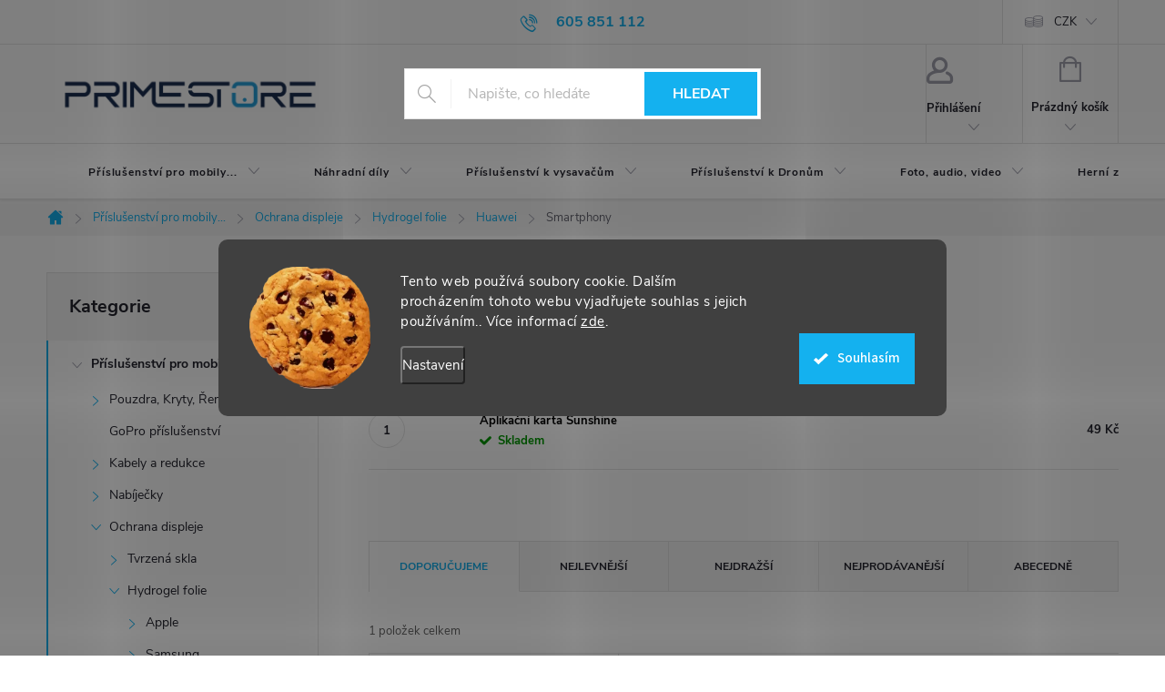

--- FILE ---
content_type: text/html; charset=utf-8
request_url: https://www.primestore.cz/smartphony-3/
body_size: 32398
content:
<!doctype html><html lang="cs" dir="ltr" class="header-background-light external-fonts-loaded"><head><meta charset="utf-8" /><meta name="viewport" content="width=device-width,initial-scale=1" /><title>Smartphony - PrimeStore.cz</title><link rel="preconnect" href="https://cdn.myshoptet.com" /><link rel="dns-prefetch" href="https://cdn.myshoptet.com" /><link rel="preload" href="https://cdn.myshoptet.com/prj/dist/master/cms/libs/jquery/jquery-1.11.3.min.js" as="script" /><link href="https://cdn.myshoptet.com/prj/dist/master/cms/templates/frontend_templates/shared/css/font-face/source-sans-3.css" rel="stylesheet"><link href="https://cdn.myshoptet.com/prj/dist/master/cms/templates/frontend_templates/shared/css/font-face/exo-2.css" rel="stylesheet"><script>
dataLayer = [];
dataLayer.push({'shoptet' : {
    "pageId": 27256,
    "pageType": "category",
    "currency": "CZK",
    "currencyInfo": {
        "decimalSeparator": ",",
        "exchangeRate": 1,
        "priceDecimalPlaces": 0,
        "symbol": "K\u010d",
        "symbolLeft": 0,
        "thousandSeparator": " "
    },
    "language": "cs",
    "projectId": 450190,
    "category": {
        "guid": "c1c2a494-d054-11ee-b4c4-72a918af8f09",
        "path": "P\u0159\u00edslu\u0161enstv\u00ed | Ochrana displeje | Hydrogel folie | Huawei | Smartphony",
        "parentCategoryGuid": "c1bfa5f0-d054-11ee-aad3-72a918af8f09"
    },
    "cartInfo": {
        "id": null,
        "freeShipping": false,
        "freeShippingFrom": 1499,
        "leftToFreeGift": {
            "formattedPrice": "0 K\u010d",
            "priceLeft": 0
        },
        "freeGift": false,
        "leftToFreeShipping": {
            "priceLeft": 1499,
            "dependOnRegion": 0,
            "formattedPrice": "1 499 K\u010d"
        },
        "discountCoupon": [],
        "getNoBillingShippingPrice": {
            "withoutVat": 0,
            "vat": 0,
            "withVat": 0
        },
        "cartItems": [],
        "taxMode": "ORDINARY"
    },
    "cart": [],
    "customer": {
        "priceRatio": 1,
        "priceListId": 1,
        "groupId": null,
        "registered": false,
        "mainAccount": false
    }
}});
dataLayer.push({'cookie_consent' : {
    "marketing": "denied",
    "analytics": "denied"
}});
document.addEventListener('DOMContentLoaded', function() {
    shoptet.consent.onAccept(function(agreements) {
        if (agreements.length == 0) {
            return;
        }
        dataLayer.push({
            'cookie_consent' : {
                'marketing' : (agreements.includes(shoptet.config.cookiesConsentOptPersonalisation)
                    ? 'granted' : 'denied'),
                'analytics': (agreements.includes(shoptet.config.cookiesConsentOptAnalytics)
                    ? 'granted' : 'denied')
            },
            'event': 'cookie_consent'
        });
    });
});
</script>

<!-- Google Tag Manager -->
<script>(function(w,d,s,l,i){w[l]=w[l]||[];w[l].push({'gtm.start':
new Date().getTime(),event:'gtm.js'});var f=d.getElementsByTagName(s)[0],
j=d.createElement(s),dl=l!='dataLayer'?'&l='+l:'';j.async=true;j.src=
'https://www.googletagmanager.com/gtm.js?id='+i+dl;f.parentNode.insertBefore(j,f);
})(window,document,'script','dataLayer','GTM-TR5G5FH');</script>
<!-- End Google Tag Manager -->

<meta property="og:type" content="website"><meta property="og:site_name" content="primestore.cz"><meta property="og:url" content="https://www.primestore.cz/smartphony-3/"><meta property="og:title" content="Smartphony - PrimeStore.cz"><meta name="author" content="PrimeStore.cz"><meta name="web_author" content="Shoptet.cz"><meta name="dcterms.rightsHolder" content="www.primestore.cz"><meta name="robots" content="index,follow"><meta property="og:image" content="https://cdn.myshoptet.com/usr/www.primestore.cz/user/logos/logo-primestore-final.png?t=1769023293"><meta property="og:description" content="Smartphony, PrimeStore.cz"><meta name="description" content="Smartphony, PrimeStore.cz"><meta name="google-site-verification" content='<meta name="google-site-verification" content="DW08ED_IyyiTA3cz1IVNGWilKF4ZgFXq5oQIX86WMvI" />'><style>:root {--color-primary: #14b1ef;--color-primary-h: 197;--color-primary-s: 87%;--color-primary-l: 51%;--color-primary-hover: #1997e5;--color-primary-hover-h: 203;--color-primary-hover-s: 80%;--color-primary-hover-l: 50%;--color-secondary: #009901;--color-secondary-h: 120;--color-secondary-s: 100%;--color-secondary-l: 30%;--color-secondary-hover: #3b7580;--color-secondary-hover-h: 190;--color-secondary-hover-s: 37%;--color-secondary-hover-l: 37%;--color-tertiary: #ffc807;--color-tertiary-h: 47;--color-tertiary-s: 100%;--color-tertiary-l: 51%;--color-tertiary-hover: #ffbb00;--color-tertiary-hover-h: 44;--color-tertiary-hover-s: 100%;--color-tertiary-hover-l: 50%;--color-header-background: #ffffff;--template-font: "Source Sans 3";--template-headings-font: "Exo 2";--header-background-url: url("[data-uri]");--cookies-notice-background: #1A1937;--cookies-notice-color: #F8FAFB;--cookies-notice-button-hover: #f5f5f5;--cookies-notice-link-hover: #27263f;--templates-update-management-preview-mode-content: "Náhled aktualizací šablony je aktivní pro váš prohlížeč."}</style>
    <script>var shoptet = shoptet || {};</script>
    <script src="https://cdn.myshoptet.com/prj/dist/master/shop/dist/main-3g-header.js.05f199e7fd2450312de2.js"></script>
<!-- User include --><!-- service 776(417) html code header -->
<link type="text/css" rel="stylesheet" media="all"  href="https://cdn.myshoptet.com/usr/paxio.myshoptet.com/user/documents/blank/style.css?v1602546"/>
<link href="https://cdn.myshoptet.com/prj/dist/master/shop/dist/font-shoptet-11.css.62c94c7785ff2cea73b2.css" rel="stylesheet">
<link href="https://cdn.myshoptet.com/usr/paxio.myshoptet.com/user/documents/blank/ikony.css?v9" rel="stylesheet">
<link type="text/css" rel="stylesheet" media="screen"  href="https://cdn.myshoptet.com/usr/paxio.myshoptet.com/user/documents/blank/preklady.css?v27" />
<link rel="stylesheet" href="https://cdn.myshoptet.com/usr/paxio.myshoptet.com/user/documents/blank/Slider/slick.css" />
<link rel="stylesheet" href="https://cdn.myshoptet.com/usr/paxio.myshoptet.com/user/documents/blank/Slider/slick-theme.css?v4" />
<link rel="stylesheet" href="https://cdn.myshoptet.com/usr/paxio.myshoptet.com/user/documents/blank/Slider/slick-classic.css?v3" />

<!-- api 1280(896) html code header -->
<link rel="stylesheet" href="https://cdn.myshoptet.com/usr/shoptet.tomashlad.eu/user/documents/extras/cookies-addon/screen.min.css?v006">
<script>
    var shoptetakCookiesSettings={"useRoundingCorners":true,"cookiesImgPopup":false,"cookiesSize":"large","cookiesOrientation":"horizontal","cookiesImg":true,"buttonBg":true,"showPopup":false};

    var body=document.getElementsByTagName("body")[0];

    const rootElement = document.documentElement;

    rootElement.classList.add("st-cookies-v2");

    if (shoptetakCookiesSettings.useRoundingCorners) {
        rootElement.classList.add("st-cookies-corners");
    }
    if (shoptetakCookiesSettings.cookiesImgPopup) {
        rootElement.classList.add("st-cookies-popup-img");
    }
    if (shoptetakCookiesSettings.cookiesImg) {
        rootElement.classList.add("st-cookies-img");
    }
    if (shoptetakCookiesSettings.buttonBg) {
        rootElement.classList.add("st-cookies-btn");
    }
    if (shoptetakCookiesSettings.cookiesSize) {
        if (shoptetakCookiesSettings.cookiesSize === 'thin') {
            rootElement.classList.add("st-cookies-thin");
        }
        if (shoptetakCookiesSettings.cookiesSize === 'middle') {
            rootElement.classList.add("st-cookies-middle");
        }
        if (shoptetakCookiesSettings.cookiesSize === 'large') {
            rootElement.classList.add("st-cookies-large");
        }
    }
    if (shoptetakCookiesSettings.cookiesOrientation) {
        if (shoptetakCookiesSettings.cookiesOrientation === 'vertical') {
            rootElement.classList.add("st-cookies-vertical");
        }
    }
</script>


<!-- api 1610(1200) html code header -->
<script type="text/javascript" website-id="B86F9885-59A3-EF11-88CD-7C1E5221840A" backend-url="https://popup-server.azurewebsites.net" id="notify-script" src="https://popup-server.azurewebsites.net/pixel/script"></script>
<!-- api 473(125) html code header -->

                <style>
                    #order-billing-methods .radio-wrapper[data-guid="90666517-9b1d-11ed-90ab-b8ca3a6a5ac4"]:not(.cggooglepay), #order-billing-methods .radio-wrapper[data-guid="c07b367c-2ad1-11ec-90ab-b8ca3a6a5ac4"]:not(.cgapplepay) {
                        display: none;
                    }
                </style>
                <script type="text/javascript">
                    document.addEventListener('DOMContentLoaded', function() {
                        if (getShoptetDataLayer('pageType') === 'billingAndShipping') {
                            
                try {
                    if (window.ApplePaySession && window.ApplePaySession.canMakePayments()) {
                        document.querySelector('#order-billing-methods .radio-wrapper[data-guid="c07b367c-2ad1-11ec-90ab-b8ca3a6a5ac4"]').classList.add('cgapplepay');
                    }
                } catch (err) {} 
            
                            
                const cgBaseCardPaymentMethod = {
                        type: 'CARD',
                        parameters: {
                            allowedAuthMethods: ["PAN_ONLY", "CRYPTOGRAM_3DS"],
                            allowedCardNetworks: [/*"AMEX", "DISCOVER", "INTERAC", "JCB",*/ "MASTERCARD", "VISA"]
                        }
                };
                
                function cgLoadScript(src, callback)
                {
                    var s,
                        r,
                        t;
                    r = false;
                    s = document.createElement('script');
                    s.type = 'text/javascript';
                    s.src = src;
                    s.onload = s.onreadystatechange = function() {
                        if ( !r && (!this.readyState || this.readyState == 'complete') )
                        {
                            r = true;
                            callback();
                        }
                    };
                    t = document.getElementsByTagName('script')[0];
                    t.parentNode.insertBefore(s, t);
                } 
                
                function cgGetGoogleIsReadyToPayRequest() {
                    return Object.assign(
                        {},
                        {
                            apiVersion: 2,
                            apiVersionMinor: 0
                        },
                        {
                            allowedPaymentMethods: [cgBaseCardPaymentMethod]
                        }
                    );
                }

                function onCgGooglePayLoaded() {
                    let paymentsClient = new google.payments.api.PaymentsClient({environment: 'PRODUCTION'});
                    paymentsClient.isReadyToPay(cgGetGoogleIsReadyToPayRequest()).then(function(response) {
                        if (response.result) {
                            document.querySelector('#order-billing-methods .radio-wrapper[data-guid="90666517-9b1d-11ed-90ab-b8ca3a6a5ac4"]').classList.add('cggooglepay');	 	 	 	 	 
                        }
                    })
                    .catch(function(err) {});
                }
                
                cgLoadScript('https://pay.google.com/gp/p/js/pay.js', onCgGooglePayLoaded);
            
                        }
                    });
                </script> 
                
<!-- service 619(267) html code header -->
<link href="https://cdn.myshoptet.com/usr/fvstudio.myshoptet.com/user/documents/addons/cartupsell.min.css?24.11.1" rel="stylesheet">
<!-- service 1673(1258) html code header -->
<link 
rel="stylesheet" 
href="https://cdn.myshoptet.com/usr/dmartini.myshoptet.com/user/documents/upload/dmartini/product_rating/product_rating.min.css?90"
data-author="Dominik Martini" 
data-author-web="dmartini.cz">
<!-- service 1280(896) html code header -->
<style>
.st-cookies-v2.st-cookies-btn .shoptak-carbon .siteCookies .siteCookies__form .siteCookies__buttonWrap button[value=all] {
margin-left: 10px;
}
@media (max-width: 768px) {
.st-cookies-v2.st-cookies-btn .shoptak-carbon .siteCookies .siteCookies__form .siteCookies__buttonWrap button[value=all] {
margin-left: 0px;
}
.st-cookies-v2 .shoptak-carbon .siteCookies.siteCookies--dark .siteCookies__form .siteCookies__buttonWrap button[value=reject] {
margin: 0 10px;
}
}
@media only screen and (max-width: 768px) {
 .st-cookies-v2 .siteCookies .siteCookies__form .siteCookies__buttonWrap .js-cookies-settings[value=all], .st-cookies-v2 .siteCookies .siteCookies__form .siteCookies__buttonWrap button[value=all] {   
  margin: 0 auto 10px auto;
 }
 .st-cookies-v2 .siteCookies.siteCookies--center {
  bottom: unset;
  top: 50%;
  transform: translate(-50%, -50%);
  width: 90%;
 }
}
</style>
<!-- project html code header -->
<style>
.discount-coupon form .btn {left: auto !important;}
</style>

<style>
/*
@media screen and (min-width: 767px){

    .top-navigation-bar .container > div.top-navigation-contacts {flex: 1 1 25%; text-align: right;}

    .top-navigation-bar .container > div.top-navigation-menu{flex: 1 1 75%}

    .top-navigation-bar .container > div.top-navigation-tools{display: none;}

}
*/
.navigation-in > ul.menu-level-1 > li > a{padding-top: 0; padding-bottom: 0; line-height: 62px;}
.navigation-in > ul > li > a::before{  content: "";width: 28px;height: 28px;background-position: 50% 50%;background-repeat: no-repeat;background-size: contain;display: inline-block;vertical-align: middle;line-height: 1;margin-right: 6px;}
.navigation-in > ul > li:hover > a::before{-webkit-filter: brightness(0) invert(1);filter: brightness(0) invert(1);}
@media screen and (min-width: 768px){
.navigation-in > ul.menu-level-1 > li > a {padding-left: 12px; padding-right: 12px;font-size: 12px;}
.top-navigation-menu{visibility: hidden;}
}
@media screen and (max-width: 767px){
.navigation-in > ul.menu-level-1 > li > a {line-height: 52px;}
}
/* IKONY KATEGORIÍ V MENU */
.navigation-in > ul > li > a[href="/pouzdra--kryty--reminky/"]::before{background-image: url('/user/documents/upload/Ikony/icon-pouzdra.svg');}
.navigation-in > ul > li > a[href="/ochranna-skla-a-folie/"]::before{background-image: url('/user/documents/upload/Ikony/icon-ochrana-displeje.svg');}
.navigation-in > ul > li > a[href="/nahradnidily/"]::before{background-image: url('/user/documents/upload/Ikony/icon-nahradni-dily.svg');}
.navigation-in > ul > li > a[href="/drzaky-a-stojany/"]::before{background-image: url('/user/documents/upload/Ikony/icon-drzaky.svg');}
.navigation-in > ul > li > a[href="/naradi-2/"]::before{background-image: url('/user/documents/upload/Ikony/icon-naradi.svg');}
.navigation-in > ul > li > a[href="/ostatni-2/"]::before{background-image: url('/user/documents/upload/Ikony/icon-ostatni.svg');}
.navigation-in > ul > li > a[href="/vyprodej/"]::before{background-image: url('/user/documents/upload/Ikony/icon-vyprodej.svg');}
.navigation-in > ul > li > a[href="/kabely--powerbanky--nabijecky/"]::before{background-image: url('/user/documents/upload/Ikony/icon-kabely.svg');}
.navigation-in > ul > li > a[href="/prislusenstvi/"]::before{background-image: url('/user/documents/upload/Ikony/prislusenstvi.svg');}
.navigation-in > ul > li > a[href="/pro-vysavace/"]::before{background-image: url('/user/documents/upload/Ikony/pro vysavace.svg');}
.navigation-in > ul > li > a[href="/pro-drony/"]::before{background-image: url('/user/documents/upload/Ikony/pro drony.svg');}
.navigation-in > ul > li > a[href="/foto--audio--video/"]::before{background-image: url('/user/documents/upload/Ikony/audio video.svg');}
.navigation-in > ul > li > a[href="/herni-zona/"]::before{background-image: url('/user/documents/upload/Ikony/herni zona.svg');}
.navigation-in > ul > li > a[href="/zdravi/"]::before{background-image: url('/user/documents/upload/Ikony/Zdravi.svg');}
.navigation-in > ul > li > a[href="/kontakt/"]::before{background-image: url('/user/documents/upload/Ikony/kontakt.svg');}

@media screen and (max-width: 767px){
.top-navigation-bar-menu a::before{display: none !important;}
}
</style>

<link rel="stylesheet" type="text/css" href="https://cdn.fv-studio.cz/onlinerousky.cz/fv-studio-app.css?v=3">
<!-- /User include --><link rel="shortcut icon" href="/favicon.ico" type="image/x-icon" /><link rel="canonical" href="https://www.primestore.cz/kategorie/smartphony-3/" />    <script>
        var _hwq = _hwq || [];
        _hwq.push(['setKey', '9DF56B0DEF32DAA3A5EC07876ACB9155']);
        _hwq.push(['setTopPos', '400']);
        _hwq.push(['showWidget', '22']);
        (function() {
            var ho = document.createElement('script');
            ho.src = 'https://cz.im9.cz/direct/i/gjs.php?n=wdgt&sak=9DF56B0DEF32DAA3A5EC07876ACB9155';
            var s = document.getElementsByTagName('script')[0]; s.parentNode.insertBefore(ho, s);
        })();
    </script>
    <!-- Global site tag (gtag.js) - Google Analytics -->
    <script async src="https://www.googletagmanager.com/gtag/js?id=16676735585"></script>
    <script>
        
        window.dataLayer = window.dataLayer || [];
        function gtag(){dataLayer.push(arguments);}
        

                    console.debug('default consent data');

            gtag('consent', 'default', {"ad_storage":"denied","analytics_storage":"denied","ad_user_data":"denied","ad_personalization":"denied","wait_for_update":500});
            dataLayer.push({
                'event': 'default_consent'
            });
        
        gtag('js', new Date());

                gtag('config', 'UA-260945811-1', { 'groups': "UA" });
        
                gtag('config', 'G-VWXVPDRLYE', {"groups":"GA4","send_page_view":false,"content_group":"category","currency":"CZK","page_language":"cs"});
        
        
                gtag('config', 'AW-16676735585');
        
        
        
        
                    gtag('event', 'page_view', {"send_to":"GA4","page_language":"cs","content_group":"category","currency":"CZK"});
        
        
        
        
        
        
        
        
        
        
        
        
        
        document.addEventListener('DOMContentLoaded', function() {
            if (typeof shoptet.tracking !== 'undefined') {
                for (var id in shoptet.tracking.bannersList) {
                    gtag('event', 'view_promotion', {
                        "send_to": "UA",
                        "promotions": [
                            {
                                "id": shoptet.tracking.bannersList[id].id,
                                "name": shoptet.tracking.bannersList[id].name,
                                "position": shoptet.tracking.bannersList[id].position
                            }
                        ]
                    });
                }
            }

            shoptet.consent.onAccept(function(agreements) {
                if (agreements.length !== 0) {
                    console.debug('gtag consent accept');
                    var gtagConsentPayload =  {
                        'ad_storage': agreements.includes(shoptet.config.cookiesConsentOptPersonalisation)
                            ? 'granted' : 'denied',
                        'analytics_storage': agreements.includes(shoptet.config.cookiesConsentOptAnalytics)
                            ? 'granted' : 'denied',
                                                                                                'ad_user_data': agreements.includes(shoptet.config.cookiesConsentOptPersonalisation)
                            ? 'granted' : 'denied',
                        'ad_personalization': agreements.includes(shoptet.config.cookiesConsentOptPersonalisation)
                            ? 'granted' : 'denied',
                        };
                    console.debug('update consent data', gtagConsentPayload);
                    gtag('consent', 'update', gtagConsentPayload);
                    dataLayer.push(
                        { 'event': 'update_consent' }
                    );
                }
            });
        });
    </script>
</head><body class="desktop id-27256 in-smartphony-3 template-11 type-category multiple-columns-body columns-mobile-2 columns-3 blank-mode blank-mode-css ums_forms_redesign--off ums_a11y_category_page--on ums_discussion_rating_forms--off ums_flags_display_unification--on ums_a11y_login--on mobile-header-version-0">
        <div id="fb-root"></div>
        <script>
            window.fbAsyncInit = function() {
                FB.init({
//                    appId            : 'your-app-id',
                    autoLogAppEvents : true,
                    xfbml            : true,
                    version          : 'v19.0'
                });
            };
        </script>
        <script async defer crossorigin="anonymous" src="https://connect.facebook.net/cs_CZ/sdk.js"></script><script>
<!-- Google Tag Manager -->
<script>(function(w,d,s,l,i){w[l]=w[l]||[];w[l].push({'gtm.start':
new Date().getTime(),event:'gtm.js'});var f=d.getElementsByTagName(s)[0],
j=d.createElement(s),dl=l!='dataLayer'?'&l='+l:'';j.async=true;j.src=
'https://www.googletagmanager.com/gtm.js?id='+i+dl;f.parentNode.insertBefore(j,f);
})(window,document,'script','dataLayer','GTM-TR5G5FH');</script>
<!-- End Google Tag Manager -->
</script>

<!-- Google Tag Manager (noscript) -->
<noscript><iframe src="https://www.googletagmanager.com/ns.html?id=GTM-TR5G5FH"
height="0" width="0" style="display:none;visibility:hidden"></iframe></noscript>
<!-- End Google Tag Manager (noscript) -->

    <div class="siteCookies siteCookies--center siteCookies--dark js-siteCookies" role="dialog" data-testid="cookiesPopup" data-nosnippet>
        <div class="siteCookies__form">
            <div class="siteCookies__content">
                <div class="siteCookies__text">
                    Tento web používá soubory cookie. Dalším procházením tohoto webu vyjadřujete souhlas s jejich používáním.. Více informací <a href="/podminky-ochrany-osobnich-udaju/" target="\" _blank="" rel="\" noreferrer="">zde</a>.
                </div>
                <p class="siteCookies__links">
                    <button class="siteCookies__link js-cookies-settings" aria-label="Nastavení cookies" data-testid="cookiesSettings">Nastavení</button>
                </p>
            </div>
            <div class="siteCookies__buttonWrap">
                                <button class="siteCookies__button js-cookiesConsentSubmit" value="all" aria-label="Přijmout cookies" data-testid="buttonCookiesAccept">Souhlasím</button>
            </div>
        </div>
        <script>
            document.addEventListener("DOMContentLoaded", () => {
                const siteCookies = document.querySelector('.js-siteCookies');
                document.addEventListener("scroll", shoptet.common.throttle(() => {
                    const st = document.documentElement.scrollTop;
                    if (st > 1) {
                        siteCookies.classList.add('siteCookies--scrolled');
                    } else {
                        siteCookies.classList.remove('siteCookies--scrolled');
                    }
                }, 100));
            });
        </script>
    </div>
<a href="#content" class="skip-link sr-only">Přejít na obsah</a><div class="overall-wrapper"><div class="user-action"><div class="container">
    <div class="user-action-in">
                    <div id="login" class="user-action-login popup-widget login-widget" role="dialog" aria-labelledby="loginHeading">
        <div class="popup-widget-inner">
                            <h2 id="loginHeading">Přihlášení k vašemu účtu</h2><div id="customerLogin"><form action="/action/Customer/Login/" method="post" id="formLoginIncluded" class="csrf-enabled formLogin" data-testid="formLogin"><input type="hidden" name="referer" value="" /><div class="form-group"><div class="input-wrapper email js-validated-element-wrapper no-label"><input type="email" name="email" class="form-control" autofocus placeholder="E-mailová adresa (např. jan@novak.cz)" data-testid="inputEmail" autocomplete="email" required /></div></div><div class="form-group"><div class="input-wrapper password js-validated-element-wrapper no-label"><input type="password" name="password" class="form-control" placeholder="Heslo" data-testid="inputPassword" autocomplete="current-password" required /><span class="no-display">Nemůžete vyplnit toto pole</span><input type="text" name="surname" value="" class="no-display" /></div></div><div class="form-group"><div class="login-wrapper"><button type="submit" class="btn btn-secondary btn-text btn-login" data-testid="buttonSubmit">Přihlásit se</button><div class="password-helper"><a href="/registrace/" data-testid="signup" rel="nofollow">Nová registrace</a><a href="/klient/zapomenute-heslo/" rel="nofollow">Zapomenuté heslo</a></div></div></div></form>
</div>                    </div>
    </div>

                            <div id="cart-widget" class="user-action-cart popup-widget cart-widget loader-wrapper" data-testid="popupCartWidget" role="dialog" aria-hidden="true">
    <div class="popup-widget-inner cart-widget-inner place-cart-here">
        <div class="loader-overlay">
            <div class="loader"></div>
        </div>
    </div>

    <div class="cart-widget-button">
        <a href="/kosik/" class="btn btn-conversion" id="continue-order-button" rel="nofollow" data-testid="buttonNextStep">Pokračovat do košíku</a>
    </div>
</div>
            </div>
</div>
</div><div class="top-navigation-bar" data-testid="topNavigationBar">

    <div class="container">

        <div class="top-navigation-contacts">
            <strong>Zákaznická podpora:</strong><a href="tel:605851112" class="project-phone" aria-label="Zavolat na 605851112" data-testid="contactboxPhone"><span>605 851 112</span></a><a href="mailto:info@primestore.cz" class="project-email" data-testid="contactboxEmail"><span>info@primestore.cz</span></a>        </div>

                            <div class="top-navigation-menu">
                <div class="top-navigation-menu-trigger"></div>
                <ul class="top-navigation-bar-menu">
                                            <li class="top-navigation-menu-item-29">
                            <a href="/kontakt/">Kontakt</a>
                        </li>
                                            <li class="top-navigation-menu-item-39">
                            <a href="/obchodni-podminky/">Obchodní podmínky</a>
                        </li>
                                            <li class="top-navigation-menu-item-691">
                            <a href="/podminky-ochrany-osobnich-udaju/">Podmínky ochrany osobních údajů a GDPR</a>
                        </li>
                                            <li class="top-navigation-menu-item-26563">
                            <a href="/reklamace/">Reklamace a odstoupení od smlouvy</a>
                        </li>
                                            <li class="top-navigation-menu-item-31543">
                            <a href="/zpetny-odber-baterii/">Zpětný odběr baterií</a>
                        </li>
                                    </ul>
                <ul class="top-navigation-bar-menu-helper"></ul>
            </div>
        
        <div class="top-navigation-tools top-navigation-tools--language">
            <div class="responsive-tools">
                <a href="#" class="toggle-window" data-target="search" aria-label="Hledat" data-testid="linkSearchIcon"></a>
                                                            <a href="#" class="toggle-window" data-target="login"></a>
                                                    <a href="#" class="toggle-window" data-target="navigation" aria-label="Menu" data-testid="hamburgerMenu"></a>
            </div>
                <div class="dropdown">
        <span>Ceny v:</span>
        <button id="topNavigationDropdown" type="button" data-toggle="dropdown" aria-haspopup="true" aria-expanded="false">
            CZK
            <span class="caret"></span>
        </button>
        <ul class="dropdown-menu" aria-labelledby="topNavigationDropdown"><li><a href="/action/Currency/changeCurrency/?currencyCode=CZK" rel="nofollow">CZK</a></li><li><a href="/action/Currency/changeCurrency/?currencyCode=EUR" rel="nofollow">EUR</a></li></ul>
    </div>
            <button class="top-nav-button top-nav-button-login toggle-window" type="button" data-target="login" aria-haspopup="dialog" aria-controls="login" aria-expanded="false" data-testid="signin"><span>Přihlášení</span></button>        </div>

    </div>

</div>
<header id="header"><div class="container navigation-wrapper">
    <div class="header-top">
        <div class="site-name-wrapper">
            <div class="site-name"><a href="/" data-testid="linkWebsiteLogo"><img src="https://cdn.myshoptet.com/usr/www.primestore.cz/user/logos/logo-primestore-final.png" alt="PrimeStore.cz" fetchpriority="low" /></a></div>        </div>
        <div class="search" itemscope itemtype="https://schema.org/WebSite">
            <meta itemprop="headline" content="Smartphony"/><meta itemprop="url" content="https://www.primestore.cz"/><meta itemprop="text" content="Smartphony, PrimeStore.cz"/>            <form action="/action/ProductSearch/prepareString/" method="post"
    id="formSearchForm" class="search-form compact-form js-search-main"
    itemprop="potentialAction" itemscope itemtype="https://schema.org/SearchAction" data-testid="searchForm">
    <fieldset>
        <meta itemprop="target"
            content="https://www.primestore.cz/vyhledavani/?string={string}"/>
        <input type="hidden" name="language" value="cs"/>
        
            
<input
    type="search"
    name="string"
        class="query-input form-control search-input js-search-input"
    placeholder="Napište, co hledáte"
    autocomplete="off"
    required
    itemprop="query-input"
    aria-label="Vyhledávání"
    data-testid="searchInput"
>
            <button type="submit" class="btn btn-default" data-testid="searchBtn">Hledat</button>
        
    </fieldset>
</form>
        </div>
        <div class="navigation-buttons">
                
    <a href="/kosik/" class="btn btn-icon toggle-window cart-count" data-target="cart" data-hover="true" data-redirect="true" data-testid="headerCart" rel="nofollow" aria-haspopup="dialog" aria-expanded="false" aria-controls="cart-widget">
        
                <span class="sr-only">Nákupní košík</span>
        
            <span class="cart-price visible-lg-inline-block" data-testid="headerCartPrice">
                                    Prázdný košík                            </span>
        
    
            </a>
        </div>
    </div>
    <nav id="navigation" aria-label="Hlavní menu" data-collapsible="true"><div class="navigation-in menu"><ul class="menu-level-1" role="menubar" data-testid="headerMenuItems"><li class="menu-item-22776 ext" role="none"><a href="/kategorie/prislusenstvi-pro-mobilni-zarizeni/" data-testid="headerMenuItem" role="menuitem" aria-haspopup="true" aria-expanded="false"><b>Příslušenství pro mobily...</b><span class="submenu-arrow"></span></a><ul class="menu-level-2" aria-label="Příslušenství pro mobily..." tabindex="-1" role="menu"><li class="menu-item-26186 has-third-level" role="none"><a href="/kategorie/pouzdra--kryty--reminky/" class="menu-image" data-testid="headerMenuItem" tabindex="-1" aria-hidden="true"><img src="data:image/svg+xml,%3Csvg%20width%3D%22140%22%20height%3D%22100%22%20xmlns%3D%22http%3A%2F%2Fwww.w3.org%2F2000%2Fsvg%22%3E%3C%2Fsvg%3E" alt="" aria-hidden="true" width="140" height="100"  data-src="https://cdn.myshoptet.com/usr/www.primestore.cz/user/categories/thumb/kryt3.png" fetchpriority="low" /></a><div><a href="/kategorie/pouzdra--kryty--reminky/" data-testid="headerMenuItem" role="menuitem"><span>Pouzdra, Kryty, Řemínky</span></a>
                                                    <ul class="menu-level-3" role="menu">
                                                                    <li class="menu-item-30475" role="none">
                                        <a href="/kategorie/motorola-2/" data-testid="headerMenuItem" role="menuitem">
                                            Motorola</a>,                                    </li>
                                                                    <li class="menu-item-30484" role="none">
                                        <a href="/kategorie/honor-2/" data-testid="headerMenuItem" role="menuitem">
                                            Honor</a>,                                    </li>
                                                                    <li class="menu-item-26189" role="none">
                                        <a href="/kategorie/pouzdra-kryty-reminky-apple/" data-testid="headerMenuItem" role="menuitem">
                                            Apple</a>,                                    </li>
                                                                    <li class="menu-item-27184" role="none">
                                        <a href="/kategorie/kryty-obaly-samsung/" data-testid="headerMenuItem" role="menuitem">
                                            Samsung</a>,                                    </li>
                                                                    <li class="menu-item-28427" role="none">
                                        <a href="/kategorie/reminky-garmin/" data-testid="headerMenuItem" role="menuitem">
                                            Garmin</a>,                                    </li>
                                                                    <li class="menu-item-28087" role="none">
                                        <a href="/kategorie/kryty-xiaomi/" data-testid="headerMenuItem" role="menuitem">
                                            Xiaomi</a>,                                    </li>
                                                                    <li class="menu-item-28096" role="none">
                                        <a href="/kategorie/kryty-xiaomi-huawei/" data-testid="headerMenuItem" role="menuitem">
                                            Huawei</a>,                                    </li>
                                                                    <li class="menu-item-28123" role="none">
                                        <a href="/kategorie/oppo-2/" data-testid="headerMenuItem" role="menuitem">
                                            Oppo</a>,                                    </li>
                                                                    <li class="menu-item-28361" role="none">
                                        <a href="/kategorie/kryty-google-pixel/" data-testid="headerMenuItem" role="menuitem">
                                            Google Pixel</a>                                    </li>
                                                            </ul>
                        </div></li><li class="menu-item-30298" role="none"><a href="/kategorie/gopro-prislusenstvi/" class="menu-image" data-testid="headerMenuItem" tabindex="-1" aria-hidden="true"><img src="data:image/svg+xml,%3Csvg%20width%3D%22140%22%20height%3D%22100%22%20xmlns%3D%22http%3A%2F%2Fwww.w3.org%2F2000%2Fsvg%22%3E%3C%2Fsvg%3E" alt="" aria-hidden="true" width="140" height="100"  data-src="https://cdn.myshoptet.com/usr/www.primestore.cz/user/categories/thumb/gopro-9.jpg" fetchpriority="low" /></a><div><a href="/kategorie/gopro-prislusenstvi/" data-testid="headerMenuItem" role="menuitem"><span>GoPro příslušenství</span></a>
                        </div></li><li class="menu-item-25790 has-third-level" role="none"><a href="/kategorie/kabely-a-redukce/" class="menu-image" data-testid="headerMenuItem" tabindex="-1" aria-hidden="true"><img src="data:image/svg+xml,%3Csvg%20width%3D%22140%22%20height%3D%22100%22%20xmlns%3D%22http%3A%2F%2Fwww.w3.org%2F2000%2Fsvg%22%3E%3C%2Fsvg%3E" alt="" aria-hidden="true" width="140" height="100"  data-src="https://cdn.myshoptet.com/usr/www.primestore.cz/user/categories/thumb/kabel3.png" fetchpriority="low" /></a><div><a href="/kategorie/kabely-a-redukce/" data-testid="headerMenuItem" role="menuitem"><span>Kabely a redukce</span></a>
                                                    <ul class="menu-level-3" role="menu">
                                                                    <li class="menu-item-25793" role="none">
                                        <a href="/kategorie/kabely/" data-testid="headerMenuItem" role="menuitem">
                                            Kabely</a>,                                    </li>
                                                                    <li class="menu-item-25817" role="none">
                                        <a href="/kategorie/redukce-a-hub-2/" data-testid="headerMenuItem" role="menuitem">
                                            Redukce a HUB</a>                                    </li>
                                                            </ul>
                        </div></li><li class="menu-item-25799 has-third-level" role="none"><a href="/kategorie/nabijecky-pro-mobilni-zarizeni/" class="menu-image" data-testid="headerMenuItem" tabindex="-1" aria-hidden="true"><img src="data:image/svg+xml,%3Csvg%20width%3D%22140%22%20height%3D%22100%22%20xmlns%3D%22http%3A%2F%2Fwww.w3.org%2F2000%2Fsvg%22%3E%3C%2Fsvg%3E" alt="" aria-hidden="true" width="140" height="100"  data-src="https://cdn.myshoptet.com/usr/www.primestore.cz/user/categories/thumb/nab__ijecka.png" fetchpriority="low" /></a><div><a href="/kategorie/nabijecky-pro-mobilni-zarizeni/" data-testid="headerMenuItem" role="menuitem"><span>Nabíječky</span></a>
                                                    <ul class="menu-level-3" role="menu">
                                                                    <li class="menu-item-26426" role="none">
                                        <a href="/kategorie/macbook-adaptery/" data-testid="headerMenuItem" role="menuitem">
                                            MacBook adaptéry</a>,                                    </li>
                                                                    <li class="menu-item-25802" role="none">
                                        <a href="/kategorie/nabijecky-do-zasuvky/" data-testid="headerMenuItem" role="menuitem">
                                            Nabíječky do zásuvky</a>,                                    </li>
                                                                    <li class="menu-item-25970" role="none">
                                        <a href="/kategorie/bezdratove-nabijeni/" data-testid="headerMenuItem" role="menuitem">
                                            Bezdrátové nabíječky</a>,                                    </li>
                                                                    <li class="menu-item-25808" role="none">
                                        <a href="/kategorie/nabijecky-do-auta/" data-testid="headerMenuItem" role="menuitem">
                                            Nabíječky do auta</a>,                                    </li>
                                                                    <li class="menu-item-26027" role="none">
                                        <a href="/kategorie/nabijeci-sady/" data-testid="headerMenuItem" role="menuitem">
                                            Nabíjecí sady</a>,                                    </li>
                                                                    <li class="menu-item-26030" role="none">
                                        <a href="/kategorie/cestovni-2/" data-testid="headerMenuItem" role="menuitem">
                                            Cestovní</a>                                    </li>
                                                            </ul>
                        </div></li><li class="menu-item-25829 has-third-level" role="none"><a href="/kategorie/ochrana-displeje-tvrzena-skla-folie/" class="menu-image" data-testid="headerMenuItem" tabindex="-1" aria-hidden="true"><img src="data:image/svg+xml,%3Csvg%20width%3D%22140%22%20height%3D%22100%22%20xmlns%3D%22http%3A%2F%2Fwww.w3.org%2F2000%2Fsvg%22%3E%3C%2Fsvg%3E" alt="" aria-hidden="true" width="140" height="100"  data-src="https://cdn.myshoptet.com/usr/www.primestore.cz/user/categories/thumb/tvrzenaskla_univerzal3-212.png" fetchpriority="low" /></a><div><a href="/kategorie/ochrana-displeje-tvrzena-skla-folie/" data-testid="headerMenuItem" role="menuitem"><span>Ochrana displeje</span></a>
                                                    <ul class="menu-level-3" role="menu">
                                                                    <li class="menu-item-25832" role="none">
                                        <a href="/kategorie/tvrzena-skla/" data-testid="headerMenuItem" role="menuitem">
                                            Tvrzená skla</a>,                                    </li>
                                                                    <li class="menu-item-26150" role="none">
                                        <a href="/kategorie/ochranne-folie/" data-testid="headerMenuItem" role="menuitem">
                                            Hydrogel folie</a>,                                    </li>
                                                                    <li class="menu-item-25991" role="none">
                                        <a href="/kategorie/privatni-filtry/" data-testid="headerMenuItem" role="menuitem">
                                            Privátní filtry</a>                                    </li>
                                                            </ul>
                        </div></li><li class="menu-item-25787" role="none"><a href="/kategorie/powerbanky-a-nabijeci-stanice/" class="menu-image" data-testid="headerMenuItem" tabindex="-1" aria-hidden="true"><img src="data:image/svg+xml,%3Csvg%20width%3D%22140%22%20height%3D%22100%22%20xmlns%3D%22http%3A%2F%2Fwww.w3.org%2F2000%2Fsvg%22%3E%3C%2Fsvg%3E" alt="" aria-hidden="true" width="140" height="100"  data-src="https://cdn.myshoptet.com/usr/www.primestore.cz/user/categories/thumb/power.png" fetchpriority="low" /></a><div><a href="/kategorie/powerbanky-a-nabijeci-stanice/" data-testid="headerMenuItem" role="menuitem"><span>Powerbanky a nabíjecí stanice</span></a>
                        </div></li><li class="menu-item-22878 has-third-level" role="none"><a href="/kategorie/drzaky-a-stojany/" class="menu-image" data-testid="headerMenuItem" tabindex="-1" aria-hidden="true"><img src="data:image/svg+xml,%3Csvg%20width%3D%22140%22%20height%3D%22100%22%20xmlns%3D%22http%3A%2F%2Fwww.w3.org%2F2000%2Fsvg%22%3E%3C%2Fsvg%3E" alt="" aria-hidden="true" width="140" height="100"  data-src="https://cdn.myshoptet.com/usr/www.primestore.cz/user/categories/thumb/stativ.png" fetchpriority="low" /></a><div><a href="/kategorie/drzaky-a-stojany/" data-testid="headerMenuItem" role="menuitem"><span>Držáky a stojany</span></a>
                                                    <ul class="menu-level-3" role="menu">
                                                                    <li class="menu-item-22881" role="none">
                                        <a href="/kategorie/drzaky-do-auta/" data-testid="headerMenuItem" role="menuitem">
                                            Držáky do auta</a>,                                    </li>
                                                                    <li class="menu-item-23076" role="none">
                                        <a href="/kategorie/selfie-tyce-a-prislusenstvi-na-foto/" data-testid="headerMenuItem" role="menuitem">
                                            Selfie tyče a příslušenství na foto</a>,                                    </li>
                                                                    <li class="menu-item-23208" role="none">
                                        <a href="/kategorie/stojanky-a-stativy/" data-testid="headerMenuItem" role="menuitem">
                                            Stojánky a stativy</a>,                                    </li>
                                                                    <li class="menu-item-23553" role="none">
                                        <a href="/kategorie/drzaky-na-kolo-a-motorku/" data-testid="headerMenuItem" role="menuitem">
                                            Držáky na kolo a motorku</a>                                    </li>
                                                            </ul>
                        </div></li><li class="menu-item-24519" role="none"><a href="/kategorie/stylusy/" class="menu-image" data-testid="headerMenuItem" tabindex="-1" aria-hidden="true"><img src="data:image/svg+xml,%3Csvg%20width%3D%22140%22%20height%3D%22100%22%20xmlns%3D%22http%3A%2F%2Fwww.w3.org%2F2000%2Fsvg%22%3E%3C%2Fsvg%3E" alt="" aria-hidden="true" width="140" height="100"  data-src="https://cdn.myshoptet.com/usr/www.primestore.cz/user/categories/thumb/4861056.png" fetchpriority="low" /></a><div><a href="/kategorie/stylusy/" data-testid="headerMenuItem" role="menuitem"><span>Stylusy</span></a>
                        </div></li></ul></li>
<li class="menu-item-718 ext" role="none"><a href="/kategorie/nahradni-dily-mobilni-zarizeni/" data-testid="headerMenuItem" role="menuitem" aria-haspopup="true" aria-expanded="false"><b>Náhradní díly</b><span class="submenu-arrow"></span></a><ul class="menu-level-2" aria-label="Náhradní díly" tabindex="-1" role="menu"><li class="menu-item-22815 has-third-level" role="none"><a href="/kategorie/dily-pro-apple/" class="menu-image" data-testid="headerMenuItem" tabindex="-1" aria-hidden="true"><img src="data:image/svg+xml,%3Csvg%20width%3D%22140%22%20height%3D%22100%22%20xmlns%3D%22http%3A%2F%2Fwww.w3.org%2F2000%2Fsvg%22%3E%3C%2Fsvg%3E" alt="" aria-hidden="true" width="140" height="100"  data-src="https://cdn.myshoptet.com/usr/www.primestore.cz/user/categories/thumb/apple-5.png" fetchpriority="low" /></a><div><a href="/kategorie/dily-pro-apple/" data-testid="headerMenuItem" role="menuitem"><span>Apple</span></a>
                                                    <ul class="menu-level-3" role="menu">
                                                                    <li class="menu-item-22818" role="none">
                                        <a href="/kategorie/nahradni-dily-pro-iphone/" data-testid="headerMenuItem" role="menuitem">
                                            iPhone</a>,                                    </li>
                                                                    <li class="menu-item-23250" role="none">
                                        <a href="/kategorie/nahradni-dily-ipad/" data-testid="headerMenuItem" role="menuitem">
                                            iPad</a>                                    </li>
                                                            </ul>
                        </div></li><li class="menu-item-32023 has-third-level" role="none"><a href="/kategorie/nahradni-dily-pro-mobilni-telefony--tablety--smartwatch-samsung/" class="menu-image" data-testid="headerMenuItem" tabindex="-1" aria-hidden="true"><img src="data:image/svg+xml,%3Csvg%20width%3D%22140%22%20height%3D%22100%22%20xmlns%3D%22http%3A%2F%2Fwww.w3.org%2F2000%2Fsvg%22%3E%3C%2Fsvg%3E" alt="" aria-hidden="true" width="140" height="100"  data-src="https://cdn.myshoptet.com/usr/www.primestore.cz/user/categories/thumb/samsung-logo.png" fetchpriority="low" /></a><div><a href="/kategorie/nahradni-dily-pro-mobilni-telefony--tablety--smartwatch-samsung/" data-testid="headerMenuItem" role="menuitem"><span>Samsung</span></a>
                                                    <ul class="menu-level-3" role="menu">
                                                                    <li class="menu-item-32041" role="none">
                                        <a href="/kategorie/nahradni-dily-pro-mobilni-telefony-samsung-galaxy-s/" data-testid="headerMenuItem" role="menuitem">
                                            Galaxy S</a>,                                    </li>
                                                                    <li class="menu-item-32029" role="none">
                                        <a href="/kategorie/nahradni-dily-pro-mobilni-telefony-samsung-galaxy-j/" data-testid="headerMenuItem" role="menuitem">
                                            Samsung Galaxy J</a>,                                    </li>
                                                                    <li class="menu-item-32044" role="none">
                                        <a href="/kategorie/nahradni-dily-pro-mobilni-telefony-samsung-galaxy-xcover/" data-testid="headerMenuItem" role="menuitem">
                                            Samsung Galaxy Xcover</a>,                                    </li>
                                                                    <li class="menu-item-32047" role="none">
                                        <a href="/kategorie/nahradni-dily-pro-mobilni-telefony-samsung-galaxy-z/" data-testid="headerMenuItem" role="menuitem">
                                            Samsung Galaxy Z</a>,                                    </li>
                                                                    <li class="menu-item-32035" role="none">
                                        <a href="/kategorie/nahradni-dily-pro-mobilni-telefony-samsung-galaxy-note/" data-testid="headerMenuItem" role="menuitem">
                                            Galaxy Note</a>,                                    </li>
                                                                    <li class="menu-item-32026" role="none">
                                        <a href="/kategorie/nahradni-dily-pro-mobilni-telefony-samsung-galaxy-a/" data-testid="headerMenuItem" role="menuitem">
                                            Samsung Galaxy A</a>,                                    </li>
                                                                    <li class="menu-item-32032" role="none">
                                        <a href="/kategorie/nahradni-dily-pro-mobilni-telefony-samsung-galaxy-m/" data-testid="headerMenuItem" role="menuitem">
                                            Samsung Galaxy M</a>,                                    </li>
                                                                    <li class="menu-item-32038" role="none">
                                        <a href="/kategorie/nahradni-dily-pro-mobilni-telefony-samsung-galaxy-ostatni/" data-testid="headerMenuItem" role="menuitem">
                                            Samsung Galaxy Ostatní</a>,                                    </li>
                                                                    <li class="menu-item-32893" role="none">
                                        <a href="/kategorie/nahradni-dily-pro-samsung-watch/" data-testid="headerMenuItem" role="menuitem">
                                            Samsung Watch</a>                                    </li>
                                                            </ul>
                        </div></li><li class="menu-item-32809 has-third-level" role="none"><a href="/kategorie/nahradni-dily-do-smartwatch-garmin/" class="menu-image" data-testid="headerMenuItem" tabindex="-1" aria-hidden="true"><img src="data:image/svg+xml,%3Csvg%20width%3D%22140%22%20height%3D%22100%22%20xmlns%3D%22http%3A%2F%2Fwww.w3.org%2F2000%2Fsvg%22%3E%3C%2Fsvg%3E" alt="" aria-hidden="true" width="140" height="100"  data-src="https://cdn.myshoptet.com/usr/www.primestore.cz/user/categories/thumb/garmin-logo.jpg" fetchpriority="low" /></a><div><a href="/kategorie/nahradni-dily-do-smartwatch-garmin/" data-testid="headerMenuItem" role="menuitem"><span>Garmin</span></a>
                                                    <ul class="menu-level-3" role="menu">
                                                                    <li class="menu-item-32812" role="none">
                                        <a href="/kategorie/nahradni-dily-do-smartwatch-garmin-forerunner/" data-testid="headerMenuItem" role="menuitem">
                                            Forerunner série</a>,                                    </li>
                                                                    <li class="menu-item-32815" role="none">
                                        <a href="/kategorie/nahradni-dily-do-smartwatch-garmin-fenix/" data-testid="headerMenuItem" role="menuitem">
                                            Fénix série</a>,                                    </li>
                                                                    <li class="menu-item-32818" role="none">
                                        <a href="/kategorie/nahradni-dily-do-smartwatch-garmin-venu/" data-testid="headerMenuItem" role="menuitem">
                                            Venu série</a>,                                    </li>
                                                                    <li class="menu-item-32821" role="none">
                                        <a href="/kategorie/nahradni-dily-do-smartwatch-garmin-edge/" data-testid="headerMenuItem" role="menuitem">
                                            Edge série</a>,                                    </li>
                                                                    <li class="menu-item-32824" role="none">
                                        <a href="/kategorie/nahradni-dily-do-smartwatch-garmin-vivoactive/" data-testid="headerMenuItem" role="menuitem">
                                            Vivoactive série</a>                                    </li>
                                                            </ul>
                        </div></li><li class="menu-item-29263 has-third-level" role="none"><a href="/kategorie/huawei-nahradni-dily/" class="menu-image" data-testid="headerMenuItem" tabindex="-1" aria-hidden="true"><img src="data:image/svg+xml,%3Csvg%20width%3D%22140%22%20height%3D%22100%22%20xmlns%3D%22http%3A%2F%2Fwww.w3.org%2F2000%2Fsvg%22%3E%3C%2Fsvg%3E" alt="" aria-hidden="true" width="140" height="100"  data-src="https://cdn.myshoptet.com/usr/www.primestore.cz/user/categories/thumb/huawei-logo.png" fetchpriority="low" /></a><div><a href="/kategorie/huawei-nahradni-dily/" data-testid="headerMenuItem" role="menuitem"><span>Huawei</span></a>
                                                    <ul class="menu-level-3" role="menu">
                                                                    <li class="menu-item-29266" role="none">
                                        <a href="/kategorie/p-serie-nahradni-dily/" data-testid="headerMenuItem" role="menuitem">
                                            P Serie - náhradní díly</a>,                                    </li>
                                                                    <li class="menu-item-29272" role="none">
                                        <a href="/kategorie/nova-serie-nahradni-dily/" data-testid="headerMenuItem" role="menuitem">
                                            Nova Serie - náhradní díly</a>                                    </li>
                                                            </ul>
                        </div></li><li class="menu-item-29362 has-third-level" role="none"><a href="/kategorie/oneplus-nahradni-dily/" class="menu-image" data-testid="headerMenuItem" tabindex="-1" aria-hidden="true"><img src="data:image/svg+xml,%3Csvg%20width%3D%22140%22%20height%3D%22100%22%20xmlns%3D%22http%3A%2F%2Fwww.w3.org%2F2000%2Fsvg%22%3E%3C%2Fsvg%3E" alt="" aria-hidden="true" width="140" height="100"  data-src="https://cdn.myshoptet.com/usr/www.primestore.cz/user/categories/thumb/oneplus-logo.png" fetchpriority="low" /></a><div><a href="/kategorie/oneplus-nahradni-dily/" data-testid="headerMenuItem" role="menuitem"><span>OnePlus</span></a>
                                                    <ul class="menu-level-3" role="menu">
                                                                    <li class="menu-item-29365" role="none">
                                        <a href="/kategorie/oneplus-nord-serie-nahradni-dily/" data-testid="headerMenuItem" role="menuitem">
                                            OnePlus Nord Serie - náhradní díly</a>                                    </li>
                                                            </ul>
                        </div></li><li class="menu-item-23085 has-third-level" role="none"><a href="/kategorie/dily-pro-gopro/" class="menu-image" data-testid="headerMenuItem" tabindex="-1" aria-hidden="true"><img src="data:image/svg+xml,%3Csvg%20width%3D%22140%22%20height%3D%22100%22%20xmlns%3D%22http%3A%2F%2Fwww.w3.org%2F2000%2Fsvg%22%3E%3C%2Fsvg%3E" alt="" aria-hidden="true" width="140" height="100"  data-src="https://cdn.myshoptet.com/usr/www.primestore.cz/user/categories/thumb/vecteezy_action-camera-outline-icon_9248633.jpg" fetchpriority="low" /></a><div><a href="/kategorie/dily-pro-gopro/" data-testid="headerMenuItem" role="menuitem"><span>GoPro</span></a>
                                                    <ul class="menu-level-3" role="menu">
                                                                    <li class="menu-item-23088" role="none">
                                        <a href="/kategorie/gopro-prislusenstvi-2/" data-testid="headerMenuItem" role="menuitem">
                                            GoPro příslušenství</a>,                                    </li>
                                                                    <li class="menu-item-24693" role="none">
                                        <a href="/kategorie/gopro-hero-9-2/" data-testid="headerMenuItem" role="menuitem">
                                            GoPro Hero 9</a>,                                    </li>
                                                                    <li class="menu-item-24696" role="none">
                                        <a href="/kategorie/gopro-hero-8-2/" data-testid="headerMenuItem" role="menuitem">
                                            GoPro Hero 8</a>,                                    </li>
                                                                    <li class="menu-item-24699" role="none">
                                        <a href="/kategorie/gopro-hero-max-2/" data-testid="headerMenuItem" role="menuitem">
                                            GoPro Hero Max</a>,                                    </li>
                                                                    <li class="menu-item-24702" role="none">
                                        <a href="/kategorie/gopro-hero-6-2/" data-testid="headerMenuItem" role="menuitem">
                                            GoPro Hero 6</a>,                                    </li>
                                                                    <li class="menu-item-24705" role="none">
                                        <a href="/kategorie/gopro-hero-5-2/" data-testid="headerMenuItem" role="menuitem">
                                            GoPro Hero 5</a>,                                    </li>
                                                                    <li class="menu-item-24708" role="none">
                                        <a href="/kategorie/gopro-hero-3-2/" data-testid="headerMenuItem" role="menuitem">
                                            GoPro Hero 3</a>,                                    </li>
                                                                    <li class="menu-item-24711" role="none">
                                        <a href="/kategorie/gopro-hero-7-2/" data-testid="headerMenuItem" role="menuitem">
                                            GoPro Hero 7</a>,                                    </li>
                                                                    <li class="menu-item-24714" role="none">
                                        <a href="/kategorie/gopro-hero-4-2/" data-testid="headerMenuItem" role="menuitem">
                                            GoPro Hero 4</a>,                                    </li>
                                                                    <li class="menu-item-28353" role="none">
                                        <a href="/kategorie/gopro-hero-12/" data-testid="headerMenuItem" role="menuitem">
                                            GoPro Hero 12</a>,                                    </li>
                                                                    <li class="menu-item-28356" role="none">
                                        <a href="/kategorie/gopro-hero-11/" data-testid="headerMenuItem" role="menuitem">
                                            GoPro Hero 11</a>,                                    </li>
                                                                    <li class="menu-item-28359" role="none">
                                        <a href="/kategorie/gopro-hero-10/" data-testid="headerMenuItem" role="menuitem">
                                            GoPro Hero 10</a>                                    </li>
                                                            </ul>
                        </div></li><li class="menu-item-31621 has-third-level" role="none"><a href="/kategorie/realme-nahradni-dily/" class="menu-image" data-testid="headerMenuItem" tabindex="-1" aria-hidden="true"><img src="data:image/svg+xml,%3Csvg%20width%3D%22140%22%20height%3D%22100%22%20xmlns%3D%22http%3A%2F%2Fwww.w3.org%2F2000%2Fsvg%22%3E%3C%2Fsvg%3E" alt="" aria-hidden="true" width="140" height="100"  data-src="https://cdn.myshoptet.com/usr/www.primestore.cz/user/categories/thumb/realme_logo.png" fetchpriority="low" /></a><div><a href="/kategorie/realme-nahradni-dily/" data-testid="headerMenuItem" role="menuitem"><span>Realme</span></a>
                                                    <ul class="menu-level-3" role="menu">
                                                                    <li class="menu-item-31624" role="none">
                                        <a href="/kategorie/11-serie-nahradni-dily/" data-testid="headerMenuItem" role="menuitem">
                                            11 Serie - náhradní díly</a>                                    </li>
                                                            </ul>
                        </div></li><li class="menu-item-32992 has-third-level" role="none"><a href="/kategorie/nahradni-dily-pro-notebooky-a-mobilni-telefony-asus/" class="menu-image" data-testid="headerMenuItem" tabindex="-1" aria-hidden="true"><img src="data:image/svg+xml,%3Csvg%20width%3D%22140%22%20height%3D%22100%22%20xmlns%3D%22http%3A%2F%2Fwww.w3.org%2F2000%2Fsvg%22%3E%3C%2Fsvg%3E" alt="" aria-hidden="true" width="140" height="100"  data-src="https://cdn.myshoptet.com/usr/www.primestore.cz/user/categories/thumb/asus-logo.jpg" fetchpriority="low" /></a><div><a href="/kategorie/nahradni-dily-pro-notebooky-a-mobilni-telefony-asus/" data-testid="headerMenuItem" role="menuitem"><span>Asus</span></a>
                                                    <ul class="menu-level-3" role="menu">
                                                                    <li class="menu-item-32995" role="none">
                                        <a href="/kategorie/nahradni-dily-pro-notebooky-asus---displeje--klavesnice--baterie/" data-testid="headerMenuItem" role="menuitem">
                                            Notebooky</a>                                    </li>
                                                            </ul>
                        </div></li><li class="menu-item-32998" role="none"><a href="/kategorie/nokia-nahradni-dily/" class="menu-image" data-testid="headerMenuItem" tabindex="-1" aria-hidden="true"><img src="data:image/svg+xml,%3Csvg%20width%3D%22140%22%20height%3D%22100%22%20xmlns%3D%22http%3A%2F%2Fwww.w3.org%2F2000%2Fsvg%22%3E%3C%2Fsvg%3E" alt="" aria-hidden="true" width="140" height="100"  data-src="https://cdn.myshoptet.com/usr/www.primestore.cz/user/categories/thumb/images-7.png" fetchpriority="low" /></a><div><a href="/kategorie/nokia-nahradni-dily/" data-testid="headerMenuItem" role="menuitem"><span>Nokia</span></a>
                        </div></li><li class="menu-item-23079 has-third-level" role="none"><a href="/kategorie/naradi-oprava-mobilnich-zarizeni/" class="menu-image" data-testid="headerMenuItem" tabindex="-1" aria-hidden="true"><img src="data:image/svg+xml,%3Csvg%20width%3D%22140%22%20height%3D%22100%22%20xmlns%3D%22http%3A%2F%2Fwww.w3.org%2F2000%2Fsvg%22%3E%3C%2Fsvg%3E" alt="" aria-hidden="true" width="140" height="100"  data-src="https://cdn.myshoptet.com/usr/www.primestore.cz/user/categories/thumb/vecteezy_wrench-and-screwdriver-icon-isolated-on-a-white-background_10705327-1.jpg" fetchpriority="low" /></a><div><a href="/kategorie/naradi-oprava-mobilnich-zarizeni/" data-testid="headerMenuItem" role="menuitem"><span>Nářadí</span></a>
                                                    <ul class="menu-level-3" role="menu">
                                                                    <li class="menu-item-23082" role="none">
                                        <a href="/kategorie/sroubovaky-2/" data-testid="headerMenuItem" role="menuitem">
                                            Šroubováky</a>,                                    </li>
                                                                    <li class="menu-item-24501" role="none">
                                        <a href="/kategorie/ostatni-pomucky-2/" data-testid="headerMenuItem" role="menuitem">
                                            Ostatní pomůcky</a>,                                    </li>
                                                                    <li class="menu-item-31819" role="none">
                                        <a href="/kategorie/oteviraci-nastroje/" data-testid="headerMenuItem" role="menuitem">
                                            Otevírací nástroje</a>,                                    </li>
                                                                    <li class="menu-item-31840" role="none">
                                        <a href="/kategorie/cistici-pomucky/" data-testid="headerMenuItem" role="menuitem">
                                            Čistící pomůcky</a>,                                    </li>
                                                                    <li class="menu-item-31630" role="none">
                                        <a href="/kategorie/sady-naradi-pro-mobilni-zarizeni/" data-testid="headerMenuItem" role="menuitem">
                                            Sady nářadí pro mobilní zařízení</a>                                    </li>
                                                            </ul>
                        </div></li></ul></li>
<li class="menu-item-22746 ext" role="none"><a href="/kategorie/pro-vysavace/" data-testid="headerMenuItem" role="menuitem" aria-haspopup="true" aria-expanded="false"><b>Příslušenství k vysavačům</b><span class="submenu-arrow"></span></a><ul class="menu-level-2" aria-label="Příslušenství k vysavačům" tabindex="-1" role="menu"><li class="menu-item-30943 has-third-level" role="none"><a href="/kategorie/prislusenstvi-vysavace-dyson/" class="menu-image" data-testid="headerMenuItem" tabindex="-1" aria-hidden="true"><img src="data:image/svg+xml,%3Csvg%20width%3D%22140%22%20height%3D%22100%22%20xmlns%3D%22http%3A%2F%2Fwww.w3.org%2F2000%2Fsvg%22%3E%3C%2Fsvg%3E" alt="" aria-hidden="true" width="140" height="100"  data-src="https://cdn.myshoptet.com/usr/www.primestore.cz/user/categories/thumb/dyson_logo.png" fetchpriority="low" /></a><div><a href="/kategorie/prislusenstvi-vysavace-dyson/" data-testid="headerMenuItem" role="menuitem"><span>Dyson</span></a>
                                                    <ul class="menu-level-3" role="menu">
                                                                    <li class="menu-item-31201" role="none">
                                        <a href="/kategorie/nahradni-baterie-k-vysavacum-dyson/" data-testid="headerMenuItem" role="menuitem">
                                            Náhradní baterie Dyson</a>,                                    </li>
                                                                    <li class="menu-item-30982" role="none">
                                        <a href="/kategorie/gen5detect/" data-testid="headerMenuItem" role="menuitem">
                                            Gen5detect</a>,                                    </li>
                                                                    <li class="menu-item-30961" role="none">
                                        <a href="/kategorie/v15/" data-testid="headerMenuItem" role="menuitem">
                                            V15</a>,                                    </li>
                                                                    <li class="menu-item-31117" role="none">
                                        <a href="/kategorie/prislusenstvi-k-vysavacum-dyson-v12-detect-slim-absolute/" data-testid="headerMenuItem" role="menuitem">
                                            V12 Detect Slim Absolute</a>,                                    </li>
                                                                    <li class="menu-item-31666" role="none">
                                        <a href="/kategorie/prislusenstvi-k-robotickym-vysavacum-dyson-v12-detect-slim--sv20/" data-testid="headerMenuItem" role="menuitem">
                                            V12 Detect Slim (SV20)</a>,                                    </li>
                                                                    <li class="menu-item-30964" role="none">
                                        <a href="/kategorie/v12/" data-testid="headerMenuItem" role="menuitem">
                                            V12</a>,                                    </li>
                                                                    <li class="menu-item-31663" role="none">
                                        <a href="/kategorie/prislusenstvi-k-robotickym-vysavacum-dyson-digital-slim--sv18/" data-testid="headerMenuItem" role="menuitem">
                                            Digital Slim (SV18)</a>,                                    </li>
                                                                    <li class="menu-item-30958" role="none">
                                        <a href="/kategorie/v11/" data-testid="headerMenuItem" role="menuitem">
                                            V11</a>,                                    </li>
                                                                    <li class="menu-item-31042" role="none">
                                        <a href="/kategorie/v10-slim/" data-testid="headerMenuItem" role="menuitem">
                                            V10 Slim</a>,                                    </li>
                                                                    <li class="menu-item-30955" role="none">
                                        <a href="/kategorie/v10/" data-testid="headerMenuItem" role="menuitem">
                                            V10</a>,                                    </li>
                                                                    <li class="menu-item-30952" role="none">
                                        <a href="/kategorie/v8/" data-testid="headerMenuItem" role="menuitem">
                                            V8</a>,                                    </li>
                                                                    <li class="menu-item-30949" role="none">
                                        <a href="/kategorie/v7/" data-testid="headerMenuItem" role="menuitem">
                                            V7</a>,                                    </li>
                                                                    <li class="menu-item-30946" role="none">
                                        <a href="/kategorie/v6/" data-testid="headerMenuItem" role="menuitem">
                                            V6</a>,                                    </li>
                                                                    <li class="menu-item-31114" role="none">
                                        <a href="/kategorie/prislusenstvi-k-vysavacum-dyson-sv06/" data-testid="headerMenuItem" role="menuitem">
                                            SV06</a>,                                    </li>
                                                                    <li class="menu-item-31111" role="none">
                                        <a href="/kategorie/prislusenstvi-k-vysavacum-dyson-sv04/" data-testid="headerMenuItem" role="menuitem">
                                            SV04</a>,                                    </li>
                                                                    <li class="menu-item-30994" role="none">
                                        <a href="/kategorie/dc-serie/" data-testid="headerMenuItem" role="menuitem">
                                            DC Serie</a>,                                    </li>
                                                                    <li class="menu-item-31660" role="none">
                                        <a href="/kategorie/prislusenstvi-k-robotickym-vysavacum-dyson-cy22/" data-testid="headerMenuItem" role="menuitem">
                                            CY22</a>,                                    </li>
                                                                    <li class="menu-item-31657" role="none">
                                        <a href="/kategorie/prislusenstvi-k-robotickym-vysavacum-dyson-cy18/" data-testid="headerMenuItem" role="menuitem">
                                            CY18</a>                                    </li>
                                                            </ul>
                        </div></li><li class="menu-item-31120 has-third-level" role="none"><a href="/kategorie/prislusenstvi-k-robotickym-vysavacum-roborock/" class="menu-image" data-testid="headerMenuItem" tabindex="-1" aria-hidden="true"><img src="data:image/svg+xml,%3Csvg%20width%3D%22140%22%20height%3D%22100%22%20xmlns%3D%22http%3A%2F%2Fwww.w3.org%2F2000%2Fsvg%22%3E%3C%2Fsvg%3E" alt="" aria-hidden="true" width="140" height="100"  data-src="https://cdn.myshoptet.com/usr/www.primestore.cz/user/categories/thumb/kulat___vysava___logo-80.png" fetchpriority="low" /></a><div><a href="/kategorie/prislusenstvi-k-robotickym-vysavacum-roborock/" data-testid="headerMenuItem" role="menuitem"><span>Roborock</span></a>
                                                    <ul class="menu-level-3" role="menu">
                                                                    <li class="menu-item-31573" role="none">
                                        <a href="/kategorie/prislusenstvi-k-robotickym-vysavacum-xiaomi-roborock-q8-max-plus/" data-testid="headerMenuItem" role="menuitem">
                                            Roborock Q8 Max Plus</a>,                                    </li>
                                                                    <li class="menu-item-31570" role="none">
                                        <a href="/kategorie/prislusenstvi-k-robotickym-vysavacum-xiaomi-roborock-q8-max/" data-testid="headerMenuItem" role="menuitem">
                                            Roborock Q8 Max</a>,                                    </li>
                                                                    <li class="menu-item-31564" role="none">
                                        <a href="/kategorie/prislusenstvi-k-robotickym-vysavacum-xiaomi-roborock-q5-pro-plus/" data-testid="headerMenuItem" role="menuitem">
                                            Roborock Q5 Pro Plus</a>,                                    </li>
                                                                    <li class="menu-item-31567" role="none">
                                        <a href="/kategorie/prislusenstvi-k-robotickym-vysavacum-xiaomi-roborock-q5-pro/" data-testid="headerMenuItem" role="menuitem">
                                            Roborock Q5 Pro</a>,                                    </li>
                                                                    <li class="menu-item-31561" role="none">
                                        <a href="/kategorie/prislusenstvi-k-robotickym-vysavacum-xiaomi-roborock-q-revo/" data-testid="headerMenuItem" role="menuitem">
                                            Roborock Q Revo</a>,                                    </li>
                                                                    <li class="menu-item-31165" role="none">
                                        <a href="/kategorie/prislusenstvi-k-robotickym-vysavacum-roborock-q7-max/" data-testid="headerMenuItem" role="menuitem">
                                            Roborock Q7 Max</a>,                                    </li>
                                                                    <li class="menu-item-31168" role="none">
                                        <a href="/kategorie/prislusenstvi-k-robotickym-vysavacum-roborock-q7/" data-testid="headerMenuItem" role="menuitem">
                                            Roborock Q7</a>,                                    </li>
                                                                    <li class="menu-item-31609" role="none">
                                        <a href="/kategorie/prislusenstvi-k-robotickym-vysavacum-roborock-t65/" data-testid="headerMenuItem" role="menuitem">
                                            Roborock T65</a>,                                    </li>
                                                                    <li class="menu-item-31606" role="none">
                                        <a href="/kategorie/prislusenstvi-k-robotickym-vysavacum-roborock-t61/" data-testid="headerMenuItem" role="menuitem">
                                            Roborock T61</a>,                                    </li>
                                                                    <li class="menu-item-31603" role="none">
                                        <a href="/kategorie/prislusenstvi-k-robotickym-vysavacum-roborock-t60/" data-testid="headerMenuItem" role="menuitem">
                                            Roborock T60</a>,                                    </li>
                                                                    <li class="menu-item-31618" role="none">
                                        <a href="/kategorie/prislusenstvi-k-robotickym-vysavacum-roborock-t7s/" data-testid="headerMenuItem" role="menuitem">
                                            Roborock T7S</a>,                                    </li>
                                                                    <li class="menu-item-31615" role="none">
                                        <a href="/kategorie/prislusenstvi-k-robotickym-vysavacum-roborock-t7/" data-testid="headerMenuItem" role="menuitem">
                                            Roborock T7</a>,                                    </li>
                                                                    <li class="menu-item-31600" role="none">
                                        <a href="/kategorie/prislusenstvi-k-robotickym-vysavacum-roborock-t6/" data-testid="headerMenuItem" role="menuitem">
                                            Roborock T6</a>,                                    </li>
                                                                    <li class="menu-item-31558" role="none">
                                        <a href="/kategorie/prislusenstvi-k-robotickym-vysavacum-xiaomi-roborock-p5/" data-testid="headerMenuItem" role="menuitem">
                                            Roborock P5</a>,                                    </li>
                                                                    <li class="menu-item-31555" role="none">
                                        <a href="/kategorie/prislusenstvi-k-xiaomi-roborock-e5/" data-testid="headerMenuItem" role="menuitem">
                                            Roborock E5</a>,                                    </li>
                                                                    <li class="menu-item-31150" role="none">
                                        <a href="/kategorie/prislusenstvi-k-robotickym-vysavacum-roborock-e4/" data-testid="headerMenuItem" role="menuitem">
                                            Roborock E4</a>,                                    </li>
                                                                    <li class="menu-item-31156" role="none">
                                        <a href="/kategorie/prislusenstvi-k-robotickym-vysavacum-roborock-e55/" data-testid="headerMenuItem" role="menuitem">
                                            Roborock E55</a>,                                    </li>
                                                                    <li class="menu-item-31153" role="none">
                                        <a href="/kategorie/prislusenstvi-k-robotickym-vysavacum-roborock-e45/" data-testid="headerMenuItem" role="menuitem">
                                            Roborock E45</a>,                                    </li>
                                                                    <li class="menu-item-31171" role="none">
                                        <a href="/kategorie/prislusenstvi-k-robotickym-vysavacum-roborock-s7-plus/" data-testid="headerMenuItem" role="menuitem">
                                            Roborock S7 Plus</a>,                                    </li>
                                                                    <li class="menu-item-31612" role="none">
                                        <a href="/kategorie/prislusenstvi-k-robotickym-vysavacum-roborock-s7-max/" data-testid="headerMenuItem" role="menuitem">
                                            Roborock S7 Max</a>,                                    </li>
                                                                    <li class="menu-item-31141" role="none">
                                        <a href="/kategorie/prislusenstvi-k-robotickym-vysavacum-roborock-s7/" data-testid="headerMenuItem" role="menuitem">
                                            Roborock S7</a>,                                    </li>
                                                                    <li class="menu-item-31144" role="none">
                                        <a href="/kategorie/prislusenstvi-k-robotickym-vysavacum-roborock-s6-maxv/" data-testid="headerMenuItem" role="menuitem">
                                            Roborock S6 MaxV</a>,                                    </li>
                                                                    <li class="menu-item-31591" role="none">
                                        <a href="/kategorie/prislusenstvi-k-robotickym-vysavacum-roborock-s6-max/" data-testid="headerMenuItem" role="menuitem">
                                            Roborock S6 Max</a>,                                    </li>
                                                                    <li class="menu-item-31159" role="none">
                                        <a href="/kategorie/prislusenstvi-k-robotickym-vysavacum-roborock-s6-pure/" data-testid="headerMenuItem" role="menuitem">
                                            Roborock S6 Pure</a>,                                    </li>
                                                                    <li class="menu-item-31135" role="none">
                                        <a href="/kategorie/prislusenstvi-k-robotickym-vysavacum-roborock-s6/" data-testid="headerMenuItem" role="menuitem">
                                            Roborock S6</a>,                                    </li>
                                                                    <li class="menu-item-31132" role="none">
                                        <a href="/kategorie/prislusenstvi-k-robotickym-vysavacum-roborock-s5-max/" data-testid="headerMenuItem" role="menuitem">
                                            Roborock S5 Max</a>,                                    </li>
                                                                    <li class="menu-item-31138" role="none">
                                        <a href="/kategorie/prislusenstvi-k-robotickym-vysavacum-roborock-s5/" data-testid="headerMenuItem" role="menuitem">
                                            Roborock S5</a>,                                    </li>
                                                                    <li class="menu-item-31147" role="none">
                                        <a href="/kategorie/prislusenstvi-k-robotickym-vysavacum-roborock-s4-max/" data-testid="headerMenuItem" role="menuitem">
                                            Roborock S4 Max</a>,                                    </li>
                                                                    <li class="menu-item-31174" role="none">
                                        <a href="/kategorie/prislusenstvi-k-robotickym-vysavacum-roborock-s4/" data-testid="headerMenuItem" role="menuitem">
                                            Roborock S4</a>,                                    </li>
                                                                    <li class="menu-item-31597" role="none">
                                        <a href="/kategorie/prislusenstvi-k-robotickym-vysavacum-roborock-s65/" data-testid="headerMenuItem" role="menuitem">
                                            Roborock S65</a>,                                    </li>
                                                                    <li class="menu-item-31594" role="none">
                                        <a href="/kategorie/prislusenstvi-k-robotickym-vysavacum-roborock-s60/" data-testid="headerMenuItem" role="menuitem">
                                            Roborock S60</a>,                                    </li>
                                                                    <li class="menu-item-31585" role="none">
                                        <a href="/kategorie/prislusenstvi-k-robotickym-vysavacum-roborock-s56/" data-testid="headerMenuItem" role="menuitem">
                                            Roborock S56</a>,                                    </li>
                                                                    <li class="menu-item-31189" role="none">
                                        <a href="/kategorie/prislusenstvi-k-robotickym-vysavacum-roborock-s55-max/" data-testid="headerMenuItem" role="menuitem">
                                            Roborock S55 Max</a>,                                    </li>
                                                                    <li class="menu-item-31588" role="none">
                                        <a href="/kategorie/prislusenstvi-k-robotickym-vysavacum-roborock-s55/" data-testid="headerMenuItem" role="menuitem">
                                            Roborock S55</a>,                                    </li>
                                                                    <li class="menu-item-31582" role="none">
                                        <a href="/kategorie/prislusenstvi-k-robotickym-vysavacum-roborock-s52/" data-testid="headerMenuItem" role="menuitem">
                                            Roborock S52</a>,                                    </li>
                                                                    <li class="menu-item-31579" role="none">
                                        <a href="/kategorie/prislusenstvi-k-robotickym-vysavacum-roborock-s51/" data-testid="headerMenuItem" role="menuitem">
                                            Roborock S51</a>,                                    </li>
                                                                    <li class="menu-item-31576" role="none">
                                        <a href="/kategorie/prislusenstvi-k-robotickym-vysavacum-roborock-s50/" data-testid="headerMenuItem" role="menuitem">
                                            Roborock S50</a>,                                    </li>
                                                                    <li class="menu-item-31162" role="none">
                                        <a href="/kategorie/prislusenstvi-k-robotickym-vysavacum-xiaowa/" data-testid="headerMenuItem" role="menuitem">
                                            Xiaowa</a>,                                    </li>
                                                                    <li class="menu-item-31678" role="none">
                                        <a href="/kategorie/prislusenstvi-k-robotickym-vysavacum-roborock-s8-maxv-ultra/" data-testid="headerMenuItem" role="menuitem">
                                            Roborock S8 MaxV Ultra</a>,                                    </li>
                                                                    <li class="menu-item-31681" role="none">
                                        <a href="/kategorie/prislusenstvi-k-robotickym-vysavacum-xiaomi-roborock-s8/" data-testid="headerMenuItem" role="menuitem">
                                            Roborock S8</a>,                                    </li>
                                                                    <li class="menu-item-31684" role="none">
                                        <a href="/kategorie/prislusenstvi-k-robotickym-vysavacum-xiaomi-roborock-s8-2/" data-testid="headerMenuItem" role="menuitem">
                                            Roborock S8+</a>,                                    </li>
                                                                    <li class="menu-item-31687" role="none">
                                        <a href="/kategorie/prislusenstvi-k-robotickym-vysavacum-xiaomi-roborock-s8-pro-ultra/" data-testid="headerMenuItem" role="menuitem">
                                            Roborock S8 Pro Ultra</a>,                                    </li>
                                                                    <li class="menu-item-31717" role="none">
                                        <a href="/kategorie/prislusenstvi-k-robotickym-vysavacum-xiaomi-roborock-q5/" data-testid="headerMenuItem" role="menuitem">
                                            Roborock Q5</a>,                                    </li>
                                                                    <li class="menu-item-31720" role="none">
                                        <a href="/kategorie/prislusenstvi-k-robotickym-vysavacum-xiaomi-roborock-t7-plus/" data-testid="headerMenuItem" role="menuitem">
                                            Roborock T7 Plus</a>,                                    </li>
                                                                    <li class="menu-item-31723" role="none">
                                        <a href="/kategorie/prislusenstvi-k-robotickym-vysavacum-xiaomi-roborock-t8/" data-testid="headerMenuItem" role="menuitem">
                                            Roborock T8</a>,                                    </li>
                                                                    <li class="menu-item-31744" role="none">
                                        <a href="/kategorie/prislusenstvi-k-robotickym-vysavacum-roborock-dyad/" data-testid="headerMenuItem" role="menuitem">
                                            Roborock Dyad</a>,                                    </li>
                                                                    <li class="menu-item-31780" role="none">
                                        <a href="/kategorie/prislusenstvi-k-robotickym-vysavacum-xiaomi-roborock-h6/" data-testid="headerMenuItem" role="menuitem">
                                            Roborock H6</a>,                                    </li>
                                                                    <li class="menu-item-31783" role="none">
                                        <a href="/kategorie/prislusenstvi-k-robotickym-vysavacum-xiaomi-roborock-h7/" data-testid="headerMenuItem" role="menuitem">
                                            Roborock H7</a>,                                    </li>
                                                                    <li class="menu-item-31813" role="none">
                                        <a href="/kategorie/prislusenstvi-k-robotickym-vysavacum-xiaomi-roborock-q7-max-plus/" data-testid="headerMenuItem" role="menuitem">
                                            Roborock Q7 Max Plus</a>,                                    </li>
                                                                    <li class="menu-item-31816" role="none">
                                        <a href="/kategorie/prislusenstvi-k-robotickym-vysavacum-xiaomi-roborock-s7-maxv/" data-testid="headerMenuItem" role="menuitem">
                                            Roborock S7 MaxV</a>,                                    </li>
                                                                    <li class="menu-item-31894" role="none">
                                        <a href="/kategorie/prislusenstvi-k-robotickym-vysavacum-xiaomi-roborock-s7-maxv-ultra/" data-testid="headerMenuItem" role="menuitem">
                                            Roborock S7 MaxV Ultra</a>,                                    </li>
                                                                    <li class="menu-item-31897" role="none">
                                        <a href="/kategorie/prislusenstvi-k-robotickym-vysavacum-xiaomi-roborock-s70/" data-testid="headerMenuItem" role="menuitem">
                                            Roborock S70</a>,                                    </li>
                                                                    <li class="menu-item-31900" role="none">
                                        <a href="/kategorie/prislusenstvi-k-robotickym-vysavacum-xiaomi-roborock-s75/" data-testid="headerMenuItem" role="menuitem">
                                            Roborock S75</a>,                                    </li>
                                                                    <li class="menu-item-31903" role="none">
                                        <a href="/kategorie/prislusenstvi-k-robotickym-vysavacum-xiaomi-roborock-s8-plus/" data-testid="headerMenuItem" role="menuitem">
                                            Roborock S8 Plus</a>,                                    </li>
                                                                    <li class="menu-item-31984" role="none">
                                        <a href="/kategorie/prislusenstvi-k-robotickym-vysavacum-roborock-s7-max-ultra/" data-testid="headerMenuItem" role="menuitem">
                                            Roborock S7 Max Ultra</a>,                                    </li>
                                                                    <li class="menu-item-31996" role="none">
                                        <a href="/kategorie/prislusenstvi-k-robotickym-vysavacum-roborock-p10/" data-testid="headerMenuItem" role="menuitem">
                                            Roborock P10</a>                                    </li>
                                                            </ul>
                        </div></li><li class="menu-item-30967 has-third-level" role="none"><a href="/kategorie/prislusenstvi-k-robotickym-vysavacum-irobot/" class="menu-image" data-testid="headerMenuItem" tabindex="-1" aria-hidden="true"><img src="data:image/svg+xml,%3Csvg%20width%3D%22140%22%20height%3D%22100%22%20xmlns%3D%22http%3A%2F%2Fwww.w3.org%2F2000%2Fsvg%22%3E%3C%2Fsvg%3E" alt="" aria-hidden="true" width="140" height="100"  data-src="https://cdn.myshoptet.com/usr/www.primestore.cz/user/categories/thumb/kulat___vysava___logo-51.png" fetchpriority="low" /></a><div><a href="/kategorie/prislusenstvi-k-robotickym-vysavacum-irobot/" data-testid="headerMenuItem" role="menuitem"><span>iRobot</span></a>
                                                    <ul class="menu-level-3" role="menu">
                                                                    <li class="menu-item-31216" role="none">
                                        <a href="/kategorie/prislusenstvi-k-robotickym-vysavacum-irobot-roomba/" data-testid="headerMenuItem" role="menuitem">
                                            iRobot Roomba</a>,                                    </li>
                                                                    <li class="menu-item-31309" role="none">
                                        <a href="/kategorie/prislusenstvi-k-robotickym-vysavacum-irobot-braava/" data-testid="headerMenuItem" role="menuitem">
                                            iRobot Braava</a>,                                    </li>
                                                                    <li class="menu-item-33007" role="none">
                                        <a href="/kategorie/nahradni-baterie-pro-roboticke-vysavace-irobot-roomba/" data-testid="headerMenuItem" role="menuitem">
                                            Náhradní baterie</a>                                    </li>
                                                            </ul>
                        </div></li><li class="menu-item-30751 has-third-level" role="none"><a href="/kategorie/prislusenstvi-k-robotickym-vysavacum-xiaomi/" class="menu-image" data-testid="headerMenuItem" tabindex="-1" aria-hidden="true"><img src="data:image/svg+xml,%3Csvg%20width%3D%22140%22%20height%3D%22100%22%20xmlns%3D%22http%3A%2F%2Fwww.w3.org%2F2000%2Fsvg%22%3E%3C%2Fsvg%3E" alt="" aria-hidden="true" width="140" height="100"  data-src="https://cdn.myshoptet.com/usr/www.primestore.cz/user/categories/thumb/robo-25.png" fetchpriority="low" /></a><div><a href="/kategorie/prislusenstvi-k-robotickym-vysavacum-xiaomi/" data-testid="headerMenuItem" role="menuitem"><span>Xiaomi</span></a>
                                                    <ul class="menu-level-3" role="menu">
                                                                    <li class="menu-item-31999" role="none">
                                        <a href="/kategorie/prislusenstvi-k-robotickym-vysavacum-xiaomi-mi-robot-mijia/" data-testid="headerMenuItem" role="menuitem">
                                            Mi Robot Mijia</a>,                                    </li>
                                                                    <li class="menu-item-31741" role="none">
                                        <a href="/kategorie/prislusenstvi-k-robotickym-vysavacum-xiaomi-mi-robot-vacuum-mop-essential--mijia-g1/" data-testid="headerMenuItem" role="menuitem">
                                            Mi Robot Vacuum Mop Essential (Mijia G1)</a>,                                    </li>
                                                                    <li class="menu-item-31729" role="none">
                                        <a href="/kategorie/prislusenstvi-k-robotickym-vysavacum-xiaomi-mijia-pro-stytj06zhm/" data-testid="headerMenuItem" role="menuitem">
                                            Mijia Pro STYTJ06ZHM</a>,                                    </li>
                                                                    <li class="menu-item-31726" role="none">
                                        <a href="/kategorie/prislusenstvi-k-robotickym-vysavacum-xiaomi-mi-robot-vacuum--sdjqr02rr/" data-testid="headerMenuItem" role="menuitem">
                                            Mi Robot Vacuum (SDJQR02RR)</a>,                                    </li>
                                                                    <li class="menu-item-32860" role="none">
                                        <a href="/kategorie/prislusenstvi-k-xiaomi-mi-robot-vacuum-eu--skv4022gl/" data-testid="headerMenuItem" role="menuitem">
                                            Mi Robot Vacuum EU</a>,                                    </li>
                                                                    <li class="menu-item-30760" role="none">
                                        <a href="/kategorie/prislusenstvi-k-xiaomi-mi-robot-vacuum-mop-essential/" data-testid="headerMenuItem" role="menuitem">
                                            Vacuum Mop Essential</a>,                                    </li>
                                                                    <li class="menu-item-30757" role="none">
                                        <a href="/kategorie/prislusenstvi-k-xiaomi-mi-robot-vacuum-mop-essential-2/" data-testid="headerMenuItem" role="menuitem">
                                            Vacuum Mop Essential 2</a>,                                    </li>
                                                                    <li class="menu-item-31921" role="none">
                                        <a href="/kategorie/prislusenstvi-k-robotickym-vysavacum-xiaomi-mi-robot-vacuum-mop/" data-testid="headerMenuItem" role="menuitem">
                                            Mi Robot Vacuum Mop</a>,                                    </li>
                                                                    <li class="menu-item-30769" role="none">
                                        <a href="/kategorie/prislusenstvi-k-xiaomi-vacuum-mop-p/" data-testid="headerMenuItem" role="menuitem">
                                            Vacuum Mop P</a>,                                    </li>
                                                                    <li class="menu-item-30787" role="none">
                                        <a href="/kategorie/prislusenstvi-k-xiaomi-mi-robot-vacuum-mop-pro/" data-testid="headerMenuItem" role="menuitem">
                                            Vacuum Mop Pro</a>,                                    </li>
                                                                    <li class="menu-item-30772" role="none">
                                        <a href="/kategorie/prislusenstvi-k-xiaomi-mi-robot-vacuum-mop-1c/" data-testid="headerMenuItem" role="menuitem">
                                            Vacuum Mop 1C</a>,                                    </li>
                                                                    <li class="menu-item-30796" role="none">
                                        <a href="/kategorie/prislusenstvi-k-xiaomi-mi-robot-vacuum-mop-1t/" data-testid="headerMenuItem" role="menuitem">
                                            Vacuum Mop 1T</a>,                                    </li>
                                                                    <li class="menu-item-31882" role="none">
                                        <a href="/kategorie/prislusenstvi-k-robotickym-vysavacum-xiaomi-mi-robot-vacuum-mop-2/" data-testid="headerMenuItem" role="menuitem">
                                            Mi Robot Vacuum Mop 2</a>,                                    </li>
                                                                    <li class="menu-item-30793" role="none">
                                        <a href="/kategorie/prislusenstvi-k-xiaomi-robot-vacuum-mop-2/" data-testid="headerMenuItem" role="menuitem">
                                            Vacuum Mop 2</a>,                                    </li>
                                                                    <li class="menu-item-30784" role="none">
                                        <a href="/kategorie/prislusenstvi-k-xiaomi-mi-robot-vacuum-mop-2-plus/" data-testid="headerMenuItem" role="menuitem">
                                            Vacuum Mop 2 Plus</a>,                                    </li>
                                                                    <li class="menu-item-30754" role="none">
                                        <a href="/kategorie/prislusenstvi-k-xiaomi-robot-vacuum-mop-2-ultra/" data-testid="headerMenuItem" role="menuitem">
                                            Vacuum Mop 2 Ultra</a>,                                    </li>
                                                                    <li class="menu-item-30766" role="none">
                                        <a href="/kategorie/prislusenstvi-k-xiaomi-vacuum-mop-2-pro/" data-testid="headerMenuItem" role="menuitem">
                                            Vacuum Mop 2 Pro</a>,                                    </li>
                                                                    <li class="menu-item-31552" role="none">
                                        <a href="/kategorie/prislusenstvi-k-xiaomi-vacuum-mop-2-lite/" data-testid="headerMenuItem" role="menuitem">
                                            Vacuum Mop 2 Lite</a>,                                    </li>
                                                                    <li class="menu-item-31918" role="none">
                                        <a href="/kategorie/prislusenstvi-k-robotickym-vysavacum-xiaomi-mi-robot-vacuum-mop-2-pro-plus/" data-testid="headerMenuItem" role="menuitem">
                                            Mi Robot Vacuum Mop 2 Pro Plus</a>,                                    </li>
                                                                    <li class="menu-item-30790" role="none">
                                        <a href="/kategorie/prislusenstvi-k-xiaomi-mi-robot-vacuum-mop-2c/" data-testid="headerMenuItem" role="menuitem">
                                            Vacuum Mop 2C</a>,                                    </li>
                                                                    <li class="menu-item-31846" role="none">
                                        <a href="/kategorie/prislusenstvi-k-robotickym-vysavacum-xiaomi-mi-robot-vacuum-mop-2s/" data-testid="headerMenuItem" role="menuitem">
                                            Mi Robot Vacuum Mop 2S</a>,                                    </li>
                                                                    <li class="menu-item-31912" role="none">
                                        <a href="/kategorie/prislusenstvi-k-robotickym-vysavacum-xiaomi-mi-robot-vacuum-mop-3c/" data-testid="headerMenuItem" role="menuitem">
                                            Mi Robot Vacuum Mop 3C</a>,                                    </li>
                                                                    <li class="menu-item-31915" role="none">
                                        <a href="/kategorie/prislusenstvi-k-robotickym-vysavacum-xiaomi-mi-robot-vacuum-s5-max/" data-testid="headerMenuItem" role="menuitem">
                                            Mi Robot Vacuum S5 Max</a>,                                    </li>
                                                                    <li class="menu-item-30775" role="none">
                                        <a href="/kategorie/prislusenstvi-k-xiaomi-robot-vacuum-e10/" data-testid="headerMenuItem" role="menuitem">
                                            Vacuum E10</a>,                                    </li>
                                                                    <li class="menu-item-30763" role="none">
                                        <a href="/kategorie/prislusenstvi-k-xiaomi-robot-vacuum-s10/" data-testid="headerMenuItem" role="menuitem">
                                            Vacuum S10</a>,                                    </li>
                                                                    <li class="menu-item-30778" role="none">
                                        <a href="/kategorie/prislusenstvi-k-xiaomi-robot-vacuum-s10t/" data-testid="headerMenuItem" role="menuitem">
                                            Vacuum S10T</a>,                                    </li>
                                                                    <li class="menu-item-31870" role="none">
                                        <a href="/kategorie/prislusenstvi-k-robotickym-vysavacum-xiaomi-robot-vacuum-s10-plus/" data-testid="headerMenuItem" role="menuitem">
                                            Robot Vacuum S10 Plus</a>,                                    </li>
                                                                    <li class="menu-item-31873" role="none">
                                        <a href="/kategorie/prislusenstvi-k-robotickym-vysavacum-xiaomi-robot-vacuum-x10-eu/" data-testid="headerMenuItem" role="menuitem">
                                            Robot Vacuum X10 EU</a>,                                    </li>
                                                                    <li class="menu-item-31876" role="none">
                                        <a href="/kategorie/prislusenstvi-k-robotickym-vysavacum-xiaomi-robot-vacuum-x10-plus/" data-testid="headerMenuItem" role="menuitem">
                                            Robot Vacuum X10 Plus</a>,                                    </li>
                                                                    <li class="menu-item-31849" role="none">
                                        <a href="/kategorie/prislusenstvi-k-robotickym-vysavacum-xiaomi-mi-robot-vacuum-mop-s12/" data-testid="headerMenuItem" role="menuitem">
                                            Mi Robot Vacuum Mop S12</a>,                                    </li>
                                                                    <li class="menu-item-30781" role="none">
                                        <a href="/kategorie/prislusenstvi-k-xiaomi-lydsto-r1/" data-testid="headerMenuItem" role="menuitem">
                                            Lydsto R1</a>,                                    </li>
                                                                    <li class="menu-item-31939" role="none">
                                        <a href="/kategorie/prislusenstvi-k-robotickym-vysavacum-lydsto-s1--ym-s1-b03-/" data-testid="headerMenuItem" role="menuitem">
                                            Lydsto S1 (YM-S1-B03)</a>,                                    </li>
                                                                    <li class="menu-item-31963" role="none">
                                        <a href="/kategorie/prislusenstvi-k-robotickym-vysavacum-xiaomi-mi-vacuum-cleaner-g9/" data-testid="headerMenuItem" role="menuitem">
                                            Mi Vacuum Cleaner G9</a>,                                    </li>
                                                                    <li class="menu-item-31966" role="none">
                                        <a href="/kategorie/prislusenstvi-k-robotickym-vysavacum-xiaomi-vacuum-cleaner-g9-plus/" data-testid="headerMenuItem" role="menuitem">
                                            Vacuum Cleaner G9 Plus</a>,                                    </li>
                                                                    <li class="menu-item-31969" role="none">
                                        <a href="/kategorie/prislusenstvi-k-robotickym-vysavacum-xiaomi-mi-vacuum-cleaner-g10/" data-testid="headerMenuItem" role="menuitem">
                                            Mi Vacuum Cleaner G10</a>,                                    </li>
                                                                    <li class="menu-item-31972" role="none">
                                        <a href="/kategorie/prislusenstvi-k-robotickym-vysavacum-xiaomi-vacuum-cleaner-g10-plus/" data-testid="headerMenuItem" role="menuitem">
                                            Vacuum Cleaner G10 Plus</a>                                    </li>
                                                            </ul>
                        </div></li><li class="menu-item-30928 has-third-level" role="none"><a href="/kategorie/prislusenstvi-k-robotickym-vysavacum-dreame/" class="menu-image" data-testid="headerMenuItem" tabindex="-1" aria-hidden="true"><img src="data:image/svg+xml,%3Csvg%20width%3D%22140%22%20height%3D%22100%22%20xmlns%3D%22http%3A%2F%2Fwww.w3.org%2F2000%2Fsvg%22%3E%3C%2Fsvg%3E" alt="" aria-hidden="true" width="140" height="100"  data-src="https://cdn.myshoptet.com/usr/www.primestore.cz/user/categories/thumb/robo-33.png" fetchpriority="low" /></a><div><a href="/kategorie/prislusenstvi-k-robotickym-vysavacum-dreame/" data-testid="headerMenuItem" role="menuitem"><span>Dreame</span></a>
                                                    <ul class="menu-level-3" role="menu">
                                                                    <li class="menu-item-30931" role="none">
                                        <a href="/kategorie/prislusenstvi-k-dreame-d9/" data-testid="headerMenuItem" role="menuitem">
                                            Dreame D9</a>,                                    </li>
                                                                    <li class="menu-item-30934" role="none">
                                        <a href="/kategorie/prislusenstvi-k-dreame-f9-mop/" data-testid="headerMenuItem" role="menuitem">
                                            Dreame F9 Mop</a>,                                    </li>
                                                                    <li class="menu-item-30937" role="none">
                                        <a href="/kategorie/prislusenstvi-k-dreame-f9/" data-testid="headerMenuItem" role="menuitem">
                                            Dreame F9</a>,                                    </li>
                                                                    <li class="menu-item-31672" role="none">
                                        <a href="/kategorie/prislusenstvi-k-robotickym-vysavacum-dreame-x40-ultra/" data-testid="headerMenuItem" role="menuitem">
                                            Dreame X40 Ultra</a>,                                    </li>
                                                                    <li class="menu-item-31675" role="none">
                                        <a href="/kategorie/prislusenstvi-k-robotickym-vysavacum-dreame-s30-pro-ultra/" data-testid="headerMenuItem" role="menuitem">
                                            Dreame S30 Pro Ultra</a>,                                    </li>
                                                                    <li class="menu-item-31690" role="none">
                                        <a href="/kategorie/prislusenstvi-k-robotickym-vysavacum-dreame-bot-w10-pro/" data-testid="headerMenuItem" role="menuitem">
                                            Dreame Bot W10 Pro</a>,                                    </li>
                                                                    <li class="menu-item-31732" role="none">
                                        <a href="/kategorie/prislusenstvi-k-robotickym-vysavacum-dreame-l20-ultra/" data-testid="headerMenuItem" role="menuitem">
                                            Dreame L20 Ultra</a>,                                    </li>
                                                                    <li class="menu-item-31735" role="none">
                                        <a href="/kategorie/prislusenstvi-k-robotickym-vysavacum-dreame-s10/" data-testid="headerMenuItem" role="menuitem">
                                            Dreame S10</a>,                                    </li>
                                                                    <li class="menu-item-31738" role="none">
                                        <a href="/kategorie/prislusenstvi-k-robotickym-vysavacum-dreame-s10-pro/" data-testid="headerMenuItem" role="menuitem">
                                            Dreame S10 Pro</a>,                                    </li>
                                                                    <li class="menu-item-31753" role="none">
                                        <a href="/kategorie/prislusenstvi-k-robotickym-vysavacum-dreame-h12/" data-testid="headerMenuItem" role="menuitem">
                                            Dreame H12</a>,                                    </li>
                                                                    <li class="menu-item-31756" role="none">
                                        <a href="/kategorie/prislusenstvi-k-robotickym-vysavacum-dreame-h11-max/" data-testid="headerMenuItem" role="menuitem">
                                            Dreame H11 Max</a>,                                    </li>
                                                                    <li class="menu-item-31759" role="none">
                                        <a href="/kategorie/prislusenstvi-k-robotickym-vysavacum-dreame-h11/" data-testid="headerMenuItem" role="menuitem">
                                            Dreame H11</a>,                                    </li>
                                                                    <li class="menu-item-31762" role="none">
                                        <a href="/kategorie/prislusentsvi-k-robotickym-vysavacum-dreame-v8/" data-testid="headerMenuItem" role="menuitem">
                                            Dreame V8</a>,                                    </li>
                                                                    <li class="menu-item-31765" role="none">
                                        <a href="/kategorie/prislusenstvi-k-robotickym-vysavacum-dreame-v9/" data-testid="headerMenuItem" role="menuitem">
                                            Dreame V9</a>,                                    </li>
                                                                    <li class="menu-item-31768" role="none">
                                        <a href="/kategorie/prislusenstvi-k-robotickym-vysavacum-dreame-v11/" data-testid="headerMenuItem" role="menuitem">
                                            Dreame V11</a>,                                    </li>
                                                                    <li class="menu-item-31795" role="none">
                                        <a href="/kategorie/prislusenstvi-k-robotickym-vysavacum-dreame-d10s/" data-testid="headerMenuItem" role="menuitem">
                                            Dreame D10S</a>,                                    </li>
                                                                    <li class="menu-item-31798" role="none">
                                        <a href="/kategorie/prislusenstvi-k-robotickym-vysavacum-dreame-d10s-plus/" data-testid="headerMenuItem" role="menuitem">
                                            Dreame D10S Plus</a>,                                    </li>
                                                                    <li class="menu-item-31801" role="none">
                                        <a href="/kategorie/prislusenstvi-k-robotickym-vysavacum-dreame-l10-ultra/" data-testid="headerMenuItem" role="menuitem">
                                            Dreame L10 Ultra</a>,                                    </li>
                                                                    <li class="menu-item-31804" role="none">
                                        <a href="/kategorie/prislusenstvi-k-robotickym-vysavacum-dreame-l10s-ultra/" data-testid="headerMenuItem" role="menuitem">
                                            Dreame L10s Ultra</a>,                                    </li>
                                                                    <li class="menu-item-31807" role="none">
                                        <a href="/kategorie/prislusenstvi-k-robotickym-vysavacum-dreame-bot-l10-prime/" data-testid="headerMenuItem" role="menuitem">
                                            Dreame Bot L10 Prime</a>,                                    </li>
                                                                    <li class="menu-item-31810" role="none">
                                        <a href="/kategorie/prislusenstvi-k-robotickym-vysavacum-dreame-h12-pro/" data-testid="headerMenuItem" role="menuitem">
                                            Dreame H12 Pro</a>,                                    </li>
                                                                    <li class="menu-item-31864" role="none">
                                        <a href="/kategorie/prislusenstvi-k-robotickym-vysavacum-dreame-bot-l10s-pro/" data-testid="headerMenuItem" role="menuitem">
                                            Dreame Bot L10s Pro</a>,                                    </li>
                                                                    <li class="menu-item-31867" role="none">
                                        <a href="/kategorie/prislusenstvi-k-robotickym-vysavacum-dreame-bot-x20-pro/" data-testid="headerMenuItem" role="menuitem">
                                            Dreame Bot X20 Pro</a>,                                    </li>
                                                                    <li class="menu-item-31885" role="none">
                                        <a href="/kategorie/prislusenstvi-k-robotickym-vysavacum-dreame-bot-l10-plus/" data-testid="headerMenuItem" role="menuitem">
                                            Dreame Bot L10 Plus</a>,                                    </li>
                                                                    <li class="menu-item-31888" role="none">
                                        <a href="/kategorie/prislusenstvi-k-robotickym-vysavacum-dreame-bot-z10-pro/" data-testid="headerMenuItem" role="menuitem">
                                            Dreame Bot Z10 Pro</a>,                                    </li>
                                                                    <li class="menu-item-31891" role="none">
                                        <a href="/kategorie/prislusenstvi-k-robotickym-vysavacum-dreame-v12/" data-testid="headerMenuItem" role="menuitem">
                                            Dreame V12</a>,                                    </li>
                                                                    <li class="menu-item-31924" role="none">
                                        <a href="/kategorie/prislusenstvi-k-robotickym-vysavacum-dreame-bot-l10-pro/" data-testid="headerMenuItem" role="menuitem">
                                            Dreame Bot L10 Pro</a>,                                    </li>
                                                                    <li class="menu-item-31927" role="none">
                                        <a href="/kategorie/prislusenstvi-k-robotickym-vysavacum-dreame-d9-max/" data-testid="headerMenuItem" role="menuitem">
                                            Dreame D9 Max</a>,                                    </li>
                                                                    <li class="menu-item-31930" role="none">
                                        <a href="/kategorie/prislusenstvi-k-robotickym-vysavacum-dreame-d9-pro/" data-testid="headerMenuItem" role="menuitem">
                                            Dreame D9 Pro</a>,                                    </li>
                                                                    <li class="menu-item-31942" role="none">
                                        <a href="/kategorie/prislusenstvi-k-robotickym-vysavacum-dreame-r10/" data-testid="headerMenuItem" role="menuitem">
                                            Dreame R10</a>,                                    </li>
                                                                    <li class="menu-item-31945" role="none">
                                        <a href="/kategorie/prislusenstvi-k-robotickym-vysavacum-dreame-r10-pro/" data-testid="headerMenuItem" role="menuitem">
                                            Dreame R10 Pro</a>,                                    </li>
                                                                    <li class="menu-item-31948" role="none">
                                        <a href="/kategorie/prislusenstvi-k-robotickym-vysavacum-dreame-r20/" data-testid="headerMenuItem" role="menuitem">
                                            Dreame R20</a>,                                    </li>
                                                                    <li class="menu-item-31951" role="none">
                                        <a href="/kategorie/prislusenstvi-k-robotickym-vysavacum-dreame-t10/" data-testid="headerMenuItem" role="menuitem">
                                            Dreame T10</a>,                                    </li>
                                                                    <li class="menu-item-31954" role="none">
                                        <a href="/kategorie/prislusenstvi-k-robotickym-vysavacum-dreame-t20/" data-testid="headerMenuItem" role="menuitem">
                                            Dreame T20</a>,                                    </li>
                                                                    <li class="menu-item-31957" role="none">
                                        <a href="/kategorie/prislusenstvi-k-robotickym-vysavacum-dreame-t30/" data-testid="headerMenuItem" role="menuitem">
                                            Dreame T30</a>,                                    </li>
                                                                    <li class="menu-item-31960" role="none">
                                        <a href="/kategorie/prislusenstvi-k-robotickym-vysavacum-dreame-z10-station/" data-testid="headerMenuItem" role="menuitem">
                                            Dreame Z10 Station</a>,                                    </li>
                                                                    <li class="menu-item-31975" role="none">
                                        <a href="/kategorie/prislusenstvi-k-robotickym-vysavacum-dreame-h30-ultra/" data-testid="headerMenuItem" role="menuitem">
                                            Dreame H30 Ultra</a>,                                    </li>
                                                                    <li class="menu-item-31978" role="none">
                                        <a href="/kategorie/prislusenstvi-k-robotickym-vysavacum-dreame-l10s-pro-ultra-heat/" data-testid="headerMenuItem" role="menuitem">
                                            Dreame L10s Pro Ultra Heat</a>,                                    </li>
                                                                    <li class="menu-item-31981" role="none">
                                        <a href="/kategorie/prislusenstvi-k-robotickym-vysavacum-dreame-x30-pro-ultra/" data-testid="headerMenuItem" role="menuitem">
                                            Dreame X30 Pro Ultra</a>,                                    </li>
                                                                    <li class="menu-item-31987" role="none">
                                        <a href="/kategorie/prislusenstvi-k-robotickym-vysavacum-dreame-bot-w10/" data-testid="headerMenuItem" role="menuitem">
                                            Dreame Bot W10</a>,                                    </li>
                                                                    <li class="menu-item-31993" role="none">
                                        <a href="/kategorie/prislusenstvi-k-robotickym-vysavacum-dreame-x30-ultra/" data-testid="headerMenuItem" role="menuitem">
                                            Dreame X30 Ultra</a>                                    </li>
                                                            </ul>
                        </div></li><li class="menu-item-30862 has-third-level" role="none"><a href="/kategorie/prislusenstvi-k-robotickym-vysavacum-karcher/" class="menu-image" data-testid="headerMenuItem" tabindex="-1" aria-hidden="true"><img src="data:image/svg+xml,%3Csvg%20width%3D%22140%22%20height%3D%22100%22%20xmlns%3D%22http%3A%2F%2Fwww.w3.org%2F2000%2Fsvg%22%3E%3C%2Fsvg%3E" alt="" aria-hidden="true" width="140" height="100"  data-src="https://cdn.myshoptet.com/usr/www.primestore.cz/user/categories/thumb/robo-28.png" fetchpriority="low" /></a><div><a href="/kategorie/prislusenstvi-k-robotickym-vysavacum-karcher/" data-testid="headerMenuItem" role="menuitem"><span>Karcher</span></a>
                                                    <ul class="menu-level-3" role="menu">
                                                                    <li class="menu-item-30865" role="none">
                                        <a href="/kategorie/prislusenstvi-k-karcher-rcv-3/" data-testid="headerMenuItem" role="menuitem">
                                            Karcher RCV 3</a>,                                    </li>
                                                                    <li class="menu-item-30940" role="none">
                                        <a href="/kategorie/prislusenstvi-k-karcher-vc3/" data-testid="headerMenuItem" role="menuitem">
                                            Karcher VC3</a>                                    </li>
                                                            </ul>
                        </div></li><li class="menu-item-31510 has-third-level" role="none"><a href="/kategorie/prislusenstvi-k-robotickym-vysavacum-ecovacs/" class="menu-image" data-testid="headerMenuItem" tabindex="-1" aria-hidden="true"><img src="data:image/svg+xml,%3Csvg%20width%3D%22140%22%20height%3D%22100%22%20xmlns%3D%22http%3A%2F%2Fwww.w3.org%2F2000%2Fsvg%22%3E%3C%2Fsvg%3E" alt="" aria-hidden="true" width="140" height="100"  data-src="https://cdn.myshoptet.com/usr/www.primestore.cz/user/categories/thumb/kulat___vysava___logo-133.png" fetchpriority="low" /></a><div><a href="/kategorie/prislusenstvi-k-robotickym-vysavacum-ecovacs/" data-testid="headerMenuItem" role="menuitem"><span>Ecovacs</span></a>
                                                    <ul class="menu-level-3" role="menu">
                                                                    <li class="menu-item-31522" role="none">
                                        <a href="/kategorie/prislusenstvi-k-robotickym-vysavacum-ecovacs-deebot-x-serie/" data-testid="headerMenuItem" role="menuitem">
                                            Ecovacs Deebot X serie</a>,                                    </li>
                                                                    <li class="menu-item-31513" role="none">
                                        <a href="/kategorie/prislusenstvi-k-robotickym-vysavacum-ecovacs-deebot-t-serie/" data-testid="headerMenuItem" role="menuitem">
                                            Ecovacs Deebot T serie</a>,                                    </li>
                                                                    <li class="menu-item-32917" role="none">
                                        <a href="/kategorie/prislusenstvi-k-robotickym-vysavacum-ecovacs-deebot-n-serie/" data-testid="headerMenuItem" role="menuitem">
                                            Ecovacs Deebot N serie</a>,                                    </li>
                                                                    <li class="menu-item-32926" role="none">
                                        <a href="/kategorie/prislusenstvi-k-robotickym-vysavacum-ecovacs-deebot-ozmo-serie/" data-testid="headerMenuItem" role="menuitem">
                                            Ecovacs Deebot Ozmo serie</a>,                                    </li>
                                                                    <li class="menu-item-32923" role="none">
                                        <a href="/kategorie/prislusenstvi-k-robotickym-vysavacum-ecovacs-deebot-u-serie/" data-testid="headerMenuItem" role="menuitem">
                                            Ecovacs Deebot U serie</a>,                                    </li>
                                                                    <li class="menu-item-32929" role="none">
                                        <a href="/kategorie/prislusenstvi-k-robotickym-vysavacum-ecovacs-deebot-600-serie/" data-testid="headerMenuItem" role="menuitem">
                                            Ecovacs Deebot 600 serie</a>                                    </li>
                                                            </ul>
                        </div></li><li class="menu-item-31126 has-third-level" role="none"><a href="/kategorie/prislusenstvi-k-robotickym-vysavacum-roidmi/" class="menu-image" data-testid="headerMenuItem" tabindex="-1" aria-hidden="true"><img src="data:image/svg+xml,%3Csvg%20width%3D%22140%22%20height%3D%22100%22%20xmlns%3D%22http%3A%2F%2Fwww.w3.org%2F2000%2Fsvg%22%3E%3C%2Fsvg%3E" alt="" aria-hidden="true" width="140" height="100"  data-src="https://cdn.myshoptet.com/usr/www.primestore.cz/user/categories/thumb/kulat___vysava___logo-97.png" fetchpriority="low" /></a><div><a href="/kategorie/prislusenstvi-k-robotickym-vysavacum-roidmi/" data-testid="headerMenuItem" role="menuitem"><span>Roidmi</span></a>
                                                    <ul class="menu-level-3" role="menu">
                                                                    <li class="menu-item-31879" role="none">
                                        <a href="/kategorie/prislusenstvi-k-robotickym-vysavacum-xiaomi-roidmi-f8-cordless-vacuum/" data-testid="headerMenuItem" role="menuitem">
                                            Xiaomi Roidmi F8 Cordless Vacuum</a>,                                    </li>
                                                                    <li class="menu-item-31852" role="none">
                                        <a href="/kategorie/prislusenstvi-k-robotickym-vysavacum-xiaomi-roidmi-f8-pro/" data-testid="headerMenuItem" role="menuitem">
                                            Xiaomi Roidmi F8 Pro</a>,                                    </li>
                                                                    <li class="menu-item-31747" role="none">
                                        <a href="/kategorie/prislusenstvi-k-robotickym-vysavacum-xiaomi-roidmi-eve-plus/" data-testid="headerMenuItem" role="menuitem">
                                            Xiaomi Roidmi Eve Plus</a>,                                    </li>
                                                                    <li class="menu-item-31786" role="none">
                                        <a href="/kategorie/prislusenstvi-k-robotickym-vysavacum-xiaomi-roidmi-x20/" data-testid="headerMenuItem" role="menuitem">
                                            Xiaomi Roidmi X20</a>,                                    </li>
                                                                    <li class="menu-item-31789" role="none">
                                        <a href="/kategorie/prislusenstvi-k-robotickym-vysavacum-xiaomi-roidmi-x30/" data-testid="headerMenuItem" role="menuitem">
                                            Xiaomi Roidmi X30</a>,                                    </li>
                                                                    <li class="menu-item-31792" role="none">
                                        <a href="/kategorie/prislusenstvi-k-robotickym-vysavacum-xiaomi-roidmi-s2/" data-testid="headerMenuItem" role="menuitem">
                                            Xiaomi Roidmi S2</a>,                                    </li>
                                                                    <li class="menu-item-31822" role="none">
                                        <a href="/kategorie/prislusenstvi-k-robotickym-vysavacum-roidmi-eve-plus--sdj01rm/" data-testid="headerMenuItem" role="menuitem">
                                            Roidmi Eve Plus (SDJ01RM)</a>,                                    </li>
                                                                    <li class="menu-item-31990" role="none">
                                        <a href="/kategorie/prislusenstvi-k-robotickym-vysavacum-roidmi-eve-cc/" data-testid="headerMenuItem" role="menuitem">
                                            Roidmi Eve CC</a>,                                    </li>
                                                                    <li class="menu-item-32014" role="none">
                                        <a href="/kategorie/prislusenstvi-k-robotickym-vysavacum-xiaomi-roidmi-s1/" data-testid="headerMenuItem" role="menuitem">
                                            Xiaomi Roidmi S1</a>,                                    </li>
                                                                    <li class="menu-item-32017" role="none">
                                        <a href="/kategorie/prislusenstvi-k-robotickym-vysavacum-xiaomi-roidmi-s1e/" data-testid="headerMenuItem" role="menuitem">
                                            Xiaomi Roidmi S1E</a>,                                    </li>
                                                                    <li class="menu-item-32020" role="none">
                                        <a href="/kategorie/prislusenstvi-k-robotickym-vysavacum-xiaomi-roidmi-s1-special/" data-testid="headerMenuItem" role="menuitem">
                                            Xiaomi Roidmi S1 Special</a>                                    </li>
                                                            </ul>
                        </div></li><li class="menu-item-30880 has-third-level" role="none"><a href="/kategorie/prislusenstvi-k-robotickym-vysavacum-viomi/" class="menu-image" data-testid="headerMenuItem" tabindex="-1" aria-hidden="true"><img src="data:image/svg+xml,%3Csvg%20width%3D%22140%22%20height%3D%22100%22%20xmlns%3D%22http%3A%2F%2Fwww.w3.org%2F2000%2Fsvg%22%3E%3C%2Fsvg%3E" alt="" aria-hidden="true" width="140" height="100"  data-src="https://cdn.myshoptet.com/usr/www.primestore.cz/user/categories/thumb/robo-30.png" fetchpriority="low" /></a><div><a href="/kategorie/prislusenstvi-k-robotickym-vysavacum-viomi/" data-testid="headerMenuItem" role="menuitem"><span>Viomi</span></a>
                                                    <ul class="menu-level-3" role="menu">
                                                                    <li class="menu-item-30883" role="none">
                                        <a href="/kategorie/prislusenstvi-k-robotickym-vysavacum-viomi-se/" data-testid="headerMenuItem" role="menuitem">
                                            Viomi SE</a>,                                    </li>
                                                                    <li class="menu-item-30886" role="none">
                                        <a href="/kategorie/prislusenstvi-k-robotickym-vysavacum-viomi-v2-pro/" data-testid="headerMenuItem" role="menuitem">
                                            Viomi V2 Pro</a>,                                    </li>
                                                                    <li class="menu-item-30889" role="none">
                                        <a href="/kategorie/prislusenstvi-k-robotickym-vysavacum-viomi-v2/" data-testid="headerMenuItem" role="menuitem">
                                            Viomi V2</a>,                                    </li>
                                                                    <li class="menu-item-30892" role="none">
                                        <a href="/kategorie/prislusenstvi-k-viomi-v3-pro/" data-testid="headerMenuItem" role="menuitem">
                                            Viomi V3 Pro</a>,                                    </li>
                                                                    <li class="menu-item-30895" role="none">
                                        <a href="/kategorie/prislusenstvi-k-robotickym-vysavacum-viomi-v3/" data-testid="headerMenuItem" role="menuitem">
                                            Viomi V3</a>,                                    </li>
                                                                    <li class="menu-item-31702" role="none">
                                        <a href="/kategorie/prislusenstvi-k-robotickym-vysavacum-viomi-s9-robot-vacuum/" data-testid="headerMenuItem" role="menuitem">
                                            Viomi S9 Robot Vacuum</a>,                                    </li>
                                                                    <li class="menu-item-31705" role="none">
                                        <a href="/kategorie/prislusenstvi-k-robotickym-vysavacum-viomi-vxvc11/" data-testid="headerMenuItem" role="menuitem">
                                            Viomi VXVC11</a>,                                    </li>
                                                                    <li class="menu-item-31708" role="none">
                                        <a href="/kategorie/prislusenstvi-k-robotickym-vysavacum-viomi-robot-s9-uv-vacuum/" data-testid="headerMenuItem" role="menuitem">
                                            Viomi Robot S9 UV Vacuum</a>,                                    </li>
                                                                    <li class="menu-item-31711" role="none">
                                        <a href="/kategorie/prislusenstvi-k-robotickym-vysavacum-viomi-s9-black-mop/" data-testid="headerMenuItem" role="menuitem">
                                            Viomi S9 Black Mop</a>,                                    </li>
                                                                    <li class="menu-item-31714" role="none">
                                        <a href="/kategorie/prislusenstvi-k-robotickym-vysavacum-viomi-s9-robot-vacuum-2/" data-testid="headerMenuItem" role="menuitem">
                                            Viomi S9 Robot Vacuum</a>,                                    </li>
                                                                    <li class="menu-item-31933" role="none">
                                        <a href="/kategorie/prislusenstvi-k-robotickym-vysavacum-viomi-s9-alpha-black/" data-testid="headerMenuItem" role="menuitem">
                                            Viomi S9 Alpha Black</a>,                                    </li>
                                                                    <li class="menu-item-31936" role="none">
                                        <a href="/kategorie/prislusenstvi-k-robotickym-vysavacum-viomi-s9/" data-testid="headerMenuItem" role="menuitem">
                                            Viomi S9</a>                                    </li>
                                                            </ul>
                        </div></li><li class="menu-item-31327 has-third-level" role="none"><a href="/kategorie/prislusenstvi-k-robotickym-vysavacum-eufy/" class="menu-image" data-testid="headerMenuItem" tabindex="-1" aria-hidden="true"><img src="data:image/svg+xml,%3Csvg%20width%3D%22140%22%20height%3D%22100%22%20xmlns%3D%22http%3A%2F%2Fwww.w3.org%2F2000%2Fsvg%22%3E%3C%2Fsvg%3E" alt="" aria-hidden="true" width="140" height="100"  data-src="https://cdn.myshoptet.com/usr/www.primestore.cz/user/categories/thumb/kulat___vysava___logo-128.png" fetchpriority="low" /></a><div><a href="/kategorie/prislusenstvi-k-robotickym-vysavacum-eufy/" data-testid="headerMenuItem" role="menuitem"><span>Eufy</span></a>
                                                    <ul class="menu-level-3" role="menu">
                                                                    <li class="menu-item-31330" role="none">
                                        <a href="/kategorie/prislusenstvi-k-robotickym-vysavacum-eufy-clean-x8-pro/" data-testid="headerMenuItem" role="menuitem">
                                            Eufy Clean X8 Pro</a>,                                    </li>
                                                                    <li class="menu-item-31333" role="none">
                                        <a href="/kategorie/prislusenstvi-k-robotickym-vysavacum-eufy-x10-pro-omni/" data-testid="headerMenuItem" role="menuitem">
                                            Eufy X10 Pro Omni</a>,                                    </li>
                                                                    <li class="menu-item-31504" role="none">
                                        <a href="/kategorie/prislusenstvi-k-robotickym-vysavacum-eufy-robot-vacuum-omni-c20/" data-testid="headerMenuItem" role="menuitem">
                                            Eufy Robot Vacuum Omni C20</a>,                                    </li>
                                                                    <li class="menu-item-31507" role="none">
                                        <a href="/kategorie/prislusenstvi-k-robotickym-vysavacum-eufy-clean-l60/" data-testid="headerMenuItem" role="menuitem">
                                            Eufy Clean L60</a>                                    </li>
                                                            </ul>
                        </div></li><li class="menu-item-30799 has-third-level" role="none"><a href="/kategorie/prislusenstvi-k-robotickym-vysavacum-cecotec/" class="menu-image" data-testid="headerMenuItem" tabindex="-1" aria-hidden="true"><img src="data:image/svg+xml,%3Csvg%20width%3D%22140%22%20height%3D%22100%22%20xmlns%3D%22http%3A%2F%2Fwww.w3.org%2F2000%2Fsvg%22%3E%3C%2Fsvg%3E" alt="" aria-hidden="true" width="140" height="100"  data-src="https://cdn.myshoptet.com/usr/www.primestore.cz/user/categories/thumb/robo-26.png" fetchpriority="low" /></a><div><a href="/kategorie/prislusenstvi-k-robotickym-vysavacum-cecotec/" data-testid="headerMenuItem" role="menuitem"><span>Cecotec</span></a>
                                                    <ul class="menu-level-3" role="menu">
                                                                    <li class="menu-item-30802" role="none">
                                        <a href="/kategorie/prislusenstvi-k-cecotec-conga-3290/" data-testid="headerMenuItem" role="menuitem">
                                            Cecotec Conga 3290</a>,                                    </li>
                                                                    <li class="menu-item-30805" role="none">
                                        <a href="/kategorie/prislusenstvi-k-cecotec-conga-11090/" data-testid="headerMenuItem" role="menuitem">
                                            Cecotec Conga 11090</a>,                                    </li>
                                                                    <li class="menu-item-30808" role="none">
                                        <a href="/kategorie/prislusenstvi-k-cecotec-conga-1690/" data-testid="headerMenuItem" role="menuitem">
                                            Cecotec Conga 1690</a>,                                    </li>
                                                                    <li class="menu-item-30811" role="none">
                                        <a href="/kategorie/prislusenstvi-k-cecotec-conga-1890/" data-testid="headerMenuItem" role="menuitem">
                                            Cecotec Conga 1890</a>,                                    </li>
                                                                    <li class="menu-item-30814" role="none">
                                        <a href="/kategorie/prislusenstvi-k-cecotec-conga-3490-elite/" data-testid="headerMenuItem" role="menuitem">
                                            Cecotec Conga 3490 Elite</a>,                                    </li>
                                                                    <li class="menu-item-30817" role="none">
                                        <a href="/kategorie/prislusenstvi-k-cecotec-conga-2090/" data-testid="headerMenuItem" role="menuitem">
                                            Cecotec Conga 2090</a>,                                    </li>
                                                                    <li class="menu-item-30820" role="none">
                                        <a href="/kategorie/prislusenstvi-k-cecotec-conga-3590/" data-testid="headerMenuItem" role="menuitem">
                                            Cecotec Conga 3590</a>,                                    </li>
                                                                    <li class="menu-item-30823" role="none">
                                        <a href="/kategorie/prislusenstvi-k-cecotec-conga-3690/" data-testid="headerMenuItem" role="menuitem">
                                            Cecotec Conga 3690</a>,                                    </li>
                                                                    <li class="menu-item-30826" role="none">
                                        <a href="/kategorie/prislusenstvi-k-cecotec-conga-3490/" data-testid="headerMenuItem" role="menuitem">
                                            Cecotec Conga 3490</a>,                                    </li>
                                                                    <li class="menu-item-30829" role="none">
                                        <a href="/kategorie/prislusenstvi-k-cecotec-conga-3790/" data-testid="headerMenuItem" role="menuitem">
                                            Cecotec Conga 3790</a>,                                    </li>
                                                                    <li class="menu-item-30832" role="none">
                                        <a href="/kategorie/prislusenstvi-k-cecotec-conga-3890/" data-testid="headerMenuItem" role="menuitem">
                                            Cecotec Conga 3890</a>,                                    </li>
                                                                    <li class="menu-item-30835" role="none">
                                        <a href="/kategorie/prislusenstvi-k-cecotec-conga-4090/" data-testid="headerMenuItem" role="menuitem">
                                            Cecotec Conga 4090</a>,                                    </li>
                                                                    <li class="menu-item-30838" role="none">
                                        <a href="/kategorie/prislusenstvi-k-cecotec-conga-4490/" data-testid="headerMenuItem" role="menuitem">
                                            Cecotec Conga 4490</a>,                                    </li>
                                                                    <li class="menu-item-30841" role="none">
                                        <a href="/kategorie/prislusenstvi-k-cecotec-conga-4690/" data-testid="headerMenuItem" role="menuitem">
                                            Cecotec Conga 4690</a>,                                    </li>
                                                                    <li class="menu-item-30844" role="none">
                                        <a href="/kategorie/prislusenstvi-k-cecotec-conga-5090/" data-testid="headerMenuItem" role="menuitem">
                                            Cecotec Conga 5090</a>,                                    </li>
                                                                    <li class="menu-item-30847" role="none">
                                        <a href="/kategorie/prislusenstvi-k-cecotec-conga-5490/" data-testid="headerMenuItem" role="menuitem">
                                            Cecotec Conga 5490</a>,                                    </li>
                                                                    <li class="menu-item-30850" role="none">
                                        <a href="/kategorie/prislusenstvi-k-cecotec-conga-6090/" data-testid="headerMenuItem" role="menuitem">
                                            Cecotec Conga 6090</a>,                                    </li>
                                                                    <li class="menu-item-30853" role="none">
                                        <a href="/kategorie/prislusenstvi-k-cecotec-conga-7090/" data-testid="headerMenuItem" role="menuitem">
                                            Cecotec Conga 7090</a>,                                    </li>
                                                                    <li class="menu-item-30913" role="none">
                                        <a href="/kategorie/prislusenstvi-k-cecotec-conga-3090/" data-testid="headerMenuItem" role="menuitem">
                                            Cecotec Conga 3090</a>,                                    </li>
                                                                    <li class="menu-item-30916" role="none">
                                        <a href="/kategorie/prislusenstvi-k-cecotec-conga-3091/" data-testid="headerMenuItem" role="menuitem">
                                            Cecotec Conga 3091</a>,                                    </li>
                                                                    <li class="menu-item-30919" role="none">
                                        <a href="/kategorie/prislusenstvi-k-cecotec-conga-3092/" data-testid="headerMenuItem" role="menuitem">
                                            Cecotec Conga 3092</a>,                                    </li>
                                                                    <li class="menu-item-30922" role="none">
                                        <a href="/kategorie/prislusenstvi-k-cecotec-conga-2690/" data-testid="headerMenuItem" role="menuitem">
                                            Cecotec Conga 2690</a>,                                    </li>
                                                                    <li class="menu-item-30925" role="none">
                                        <a href="/kategorie/prislusenstvi-k-cecotec-conga-3390/" data-testid="headerMenuItem" role="menuitem">
                                            Cecotec Conga 3390</a>                                    </li>
                                                            </ul>
                        </div></li><li class="menu-item-30856 has-third-level" role="none"><a href="/kategorie/prislusenstvi-k-robotickym-vysavacum-sencor/" class="menu-image" data-testid="headerMenuItem" tabindex="-1" aria-hidden="true"><img src="data:image/svg+xml,%3Csvg%20width%3D%22140%22%20height%3D%22100%22%20xmlns%3D%22http%3A%2F%2Fwww.w3.org%2F2000%2Fsvg%22%3E%3C%2Fsvg%3E" alt="" aria-hidden="true" width="140" height="100"  data-src="https://cdn.myshoptet.com/usr/www.primestore.cz/user/categories/thumb/robo-27.png" fetchpriority="low" /></a><div><a href="/kategorie/prislusenstvi-k-robotickym-vysavacum-sencor/" data-testid="headerMenuItem" role="menuitem"><span>Sencor</span></a>
                                                    <ul class="menu-level-3" role="menu">
                                                                    <li class="menu-item-30859" role="none">
                                        <a href="/kategorie/prislusenstvi-k-sencor-srv-9550-bk/" data-testid="headerMenuItem" role="menuitem">
                                            Sencor SRV 9550 BK</a>,                                    </li>
                                                                    <li class="menu-item-31696" role="none">
                                        <a href="/kategorie/prislusenstvi-k-robotickym-vysavacum-sencor-srv-9350-wh/" data-testid="headerMenuItem" role="menuitem">
                                            Sencor SRV 9350 WH</a>,                                    </li>
                                                                    <li class="menu-item-31699" role="none">
                                        <a href="/kategorie/prislusenstvi-k-robotickym-vysavacum-sencor-srv-9385-wh/" data-testid="headerMenuItem" role="menuitem">
                                            Sencor SRV 9385 WH</a>,                                    </li>
                                                                    <li class="menu-item-31750" role="none">
                                        <a href="/kategorie/prislusenstvi-k-robotickym-vysavacum-sencor-srx-9304/" data-testid="headerMenuItem" role="menuitem">
                                            Sencor SRX 9304</a>,                                    </li>
                                                                    <li class="menu-item-31906" role="none">
                                        <a href="/kategorie/prislusenstvi-k-robotickym-vysavacum-sencor-srx-9302/" data-testid="headerMenuItem" role="menuitem">
                                            Sencor SRX 9302</a>                                    </li>
                                                            </ul>
                        </div></li><li class="menu-item-30868 has-third-level" role="none"><a href="/kategorie/prislusenstvi-k-robotickym-vysavacum-eta/" class="menu-image" data-testid="headerMenuItem" tabindex="-1" aria-hidden="true"><img src="data:image/svg+xml,%3Csvg%20width%3D%22140%22%20height%3D%22100%22%20xmlns%3D%22http%3A%2F%2Fwww.w3.org%2F2000%2Fsvg%22%3E%3C%2Fsvg%3E" alt="" aria-hidden="true" width="140" height="100"  data-src="https://cdn.myshoptet.com/usr/www.primestore.cz/user/categories/thumb/robo-29.png" fetchpriority="low" /></a><div><a href="/kategorie/prislusenstvi-k-robotickym-vysavacum-eta/" data-testid="headerMenuItem" role="menuitem"><span>ETA</span></a>
                                                    <ul class="menu-level-3" role="menu">
                                                                    <li class="menu-item-30871" role="none">
                                        <a href="/kategorie/prislusenstvi-k-eta-navaggio-2228/" data-testid="headerMenuItem" role="menuitem">
                                            ETA Navaggio 2228</a>,                                    </li>
                                                                    <li class="menu-item-30874" role="none">
                                        <a href="/kategorie/prislusenstvi-k-eta-navaggio-4228/" data-testid="headerMenuItem" role="menuitem">
                                            ETA Navaggio 4228</a>,                                    </li>
                                                                    <li class="menu-item-30877" role="none">
                                        <a href="/kategorie/prislusenstvi-k-eta-aquilo-pro-7243/" data-testid="headerMenuItem" role="menuitem">
                                            ETA Aquilo Pro 7243</a>,                                    </li>
                                                                    <li class="menu-item-31693" role="none">
                                        <a href="/kategorie/prislusenstvi-k-robotickym-vysavacum-eta-twins-6240/" data-testid="headerMenuItem" role="menuitem">
                                            ETA Twins 6240</a>                                    </li>
                                                            </ul>
                        </div></li><li class="menu-item-30898 has-third-level" role="none"><a href="/kategorie/prislusenstvi-k-robotickym-vysavacum-rowenta/" class="menu-image" data-testid="headerMenuItem" tabindex="-1" aria-hidden="true"><img src="data:image/svg+xml,%3Csvg%20width%3D%22140%22%20height%3D%22100%22%20xmlns%3D%22http%3A%2F%2Fwww.w3.org%2F2000%2Fsvg%22%3E%3C%2Fsvg%3E" alt="" aria-hidden="true" width="140" height="100"  data-src="https://cdn.myshoptet.com/usr/www.primestore.cz/user/categories/thumb/robo-31.png" fetchpriority="low" /></a><div><a href="/kategorie/prislusenstvi-k-robotickym-vysavacum-rowenta/" data-testid="headerMenuItem" role="menuitem"><span>Rowenta</span></a>
                                                    <ul class="menu-level-3" role="menu">
                                                                    <li class="menu-item-30901" role="none">
                                        <a href="/kategorie/rowenta-x-plorer-s95--modely-rr7935--rr7947--rr7975--rr7987--2/" data-testid="headerMenuItem" role="menuitem">
                                            Rowenta X-plorer S95</a>                                    </li>
                                                            </ul>
                        </div></li><li class="menu-item-30904 has-third-level" role="none"><a href="/kategorie/prislusenstvi-k-robotickym-vysavacum-tefal/" class="menu-image" data-testid="headerMenuItem" tabindex="-1" aria-hidden="true"><img src="data:image/svg+xml,%3Csvg%20width%3D%22140%22%20height%3D%22100%22%20xmlns%3D%22http%3A%2F%2Fwww.w3.org%2F2000%2Fsvg%22%3E%3C%2Fsvg%3E" alt="" aria-hidden="true" width="140" height="100"  data-src="https://cdn.myshoptet.com/usr/www.primestore.cz/user/categories/thumb/robo-32.png" fetchpriority="low" /></a><div><a href="/kategorie/prislusenstvi-k-robotickym-vysavacum-tefal/" data-testid="headerMenuItem" role="menuitem"><span>Tefal</span></a>
                                                    <ul class="menu-level-3" role="menu">
                                                                    <li class="menu-item-30907" role="none">
                                        <a href="/kategorie/prislusenstvi-k-tefal-x-plorer-s95-rg79xx/" data-testid="headerMenuItem" role="menuitem">
                                            Tefal X-plorer S95 RG79xx</a>                                    </li>
                                                            </ul>
                        </div></li><li class="menu-item-31825 has-third-level" role="none"><a href="/kategorie/prislusenstvi-k-robotickym-vysavacum-proscenic/" class="menu-image" data-testid="headerMenuItem" tabindex="-1" aria-hidden="true"><img src="data:image/svg+xml,%3Csvg%20width%3D%22140%22%20height%3D%22100%22%20xmlns%3D%22http%3A%2F%2Fwww.w3.org%2F2000%2Fsvg%22%3E%3C%2Fsvg%3E" alt="" aria-hidden="true" width="140" height="100"  data-src="https://cdn.myshoptet.com/usr/www.primestore.cz/user/categories/thumb/robo-37.png" fetchpriority="low" /></a><div><a href="/kategorie/prislusenstvi-k-robotickym-vysavacum-proscenic/" data-testid="headerMenuItem" role="menuitem"><span>Proscenic</span></a>
                                                    <ul class="menu-level-3" role="menu">
                                                                    <li class="menu-item-31909" role="none">
                                        <a href="/kategorie/prislusenstvi-k-robotickym-vysavacum-proscenic-m8-pro/" data-testid="headerMenuItem" role="menuitem">
                                            Proscenic M8 Pro</a>                                    </li>
                                                            </ul>
                        </div></li><li class="menu-item-31828 has-third-level" role="none"><a href="/kategorie/prislusenstvi-k-robotickym-vysavacum-deerma/" class="menu-image" data-testid="headerMenuItem" tabindex="-1" aria-hidden="true"><img src="data:image/svg+xml,%3Csvg%20width%3D%22140%22%20height%3D%22100%22%20xmlns%3D%22http%3A%2F%2Fwww.w3.org%2F2000%2Fsvg%22%3E%3C%2Fsvg%3E" alt="" aria-hidden="true" width="140" height="100"  data-src="https://cdn.myshoptet.com/usr/www.primestore.cz/user/categories/thumb/dyson_logo.png" fetchpriority="low" /></a><div><a href="/kategorie/prislusenstvi-k-robotickym-vysavacum-deerma/" data-testid="headerMenuItem" role="menuitem"><span>Deerma</span></a>
                                                    <ul class="menu-level-3" role="menu">
                                                                    <li class="menu-item-32002" role="none">
                                        <a href="/kategorie/prislusenstvi-k-robotickym-vysavacum-deerma-dx888/" data-testid="headerMenuItem" role="menuitem">
                                            Deerma DX888</a>,                                    </li>
                                                                    <li class="menu-item-32005" role="none">
                                        <a href="/kategorie/prislusenstvi-k-robotickym-vysavacum-deerma-dx300/" data-testid="headerMenuItem" role="menuitem">
                                            Deerma DX300</a>,                                    </li>
                                                                    <li class="menu-item-32008" role="none">
                                        <a href="/kategorie/prislusenstvi-k-robotickym-vysavacum-deerma-dx700/" data-testid="headerMenuItem" role="menuitem">
                                            Deerma DX700</a>,                                    </li>
                                                                    <li class="menu-item-32011" role="none">
                                        <a href="/kategorie/prislusenstvi-k-robotickym-vysavacum-deerma-dx700s/" data-testid="headerMenuItem" role="menuitem">
                                            Deerma DX700S</a>                                    </li>
                                                            </ul>
                        </div></li><li class="menu-item-31123" role="none"><a href="/kategorie/prislusenstvi-k-vysavacum-black-decker/" class="menu-image" data-testid="headerMenuItem" tabindex="-1" aria-hidden="true"><img src="data:image/svg+xml,%3Csvg%20width%3D%22140%22%20height%3D%22100%22%20xmlns%3D%22http%3A%2F%2Fwww.w3.org%2F2000%2Fsvg%22%3E%3C%2Fsvg%3E" alt="" aria-hidden="true" width="140" height="100"  data-src="https://cdn.myshoptet.com/usr/www.primestore.cz/user/categories/thumb/kulat___vysava___logo-96.png" fetchpriority="low" /></a><div><a href="/kategorie/prislusenstvi-k-vysavacum-black-decker/" data-testid="headerMenuItem" role="menuitem"><span>Black &amp; Decker</span></a>
                        </div></li><li class="menu-item-31831 has-third-level" role="none"><a href="/kategorie/prislusenstvi-k-robotickym-vysavacum-jimmy/" class="menu-image" data-testid="headerMenuItem" tabindex="-1" aria-hidden="true"><img src="data:image/svg+xml,%3Csvg%20width%3D%22140%22%20height%3D%22100%22%20xmlns%3D%22http%3A%2F%2Fwww.w3.org%2F2000%2Fsvg%22%3E%3C%2Fsvg%3E" alt="" aria-hidden="true" width="140" height="100"  data-src="https://cdn.myshoptet.com/usr/www.primestore.cz/user/categories/thumb/dyson_logo.png" fetchpriority="low" /></a><div><a href="/kategorie/prislusenstvi-k-robotickym-vysavacum-jimmy/" data-testid="headerMenuItem" role="menuitem"><span>Jimmy</span></a>
                                                    <ul class="menu-level-3" role="menu">
                                                                    <li class="menu-item-31771" role="none">
                                        <a href="/kategorie/prislusenstvi-k-robotickym-vysavacum-xiaomi-jimmy-jv51/" data-testid="headerMenuItem" role="menuitem">
                                            Xiaomi Jimmy JV51</a>,                                    </li>
                                                                    <li class="menu-item-31774" role="none">
                                        <a href="/kategorie/prislusenstvi-k-robotickym-vysavacum-xiaomi-jimmy-jv53/" data-testid="headerMenuItem" role="menuitem">
                                            Xiaomi Jimmy JV53</a>,                                    </li>
                                                                    <li class="menu-item-31777" role="none">
                                        <a href="/kategorie/prislusenstvi-k-robotickym-vysavacum-xiaomi-jimmy-jv71/" data-testid="headerMenuItem" role="menuitem">
                                            Xiaomi Jimmy JV71</a>,                                    </li>
                                                                    <li class="menu-item-31834" role="none">
                                        <a href="/kategorie/prislusenstvi-k-robotickym-vysavacum-jimmy-h8/" data-testid="headerMenuItem" role="menuitem">
                                            Jimmy H8</a>,                                    </li>
                                                                    <li class="menu-item-31837" role="none">
                                        <a href="/kategorie/prislusenstvi-k-robotickym-vysavacum-jimmy-h8-pro/" data-testid="headerMenuItem" role="menuitem">
                                            Jimmy H8 PRO</a>                                    </li>
                                                            </ul>
                        </div></li></ul></li>
<li class="menu-item-22893 ext" role="none"><a href="/kategorie/prislusenstvi-k-dronum/" data-testid="headerMenuItem" role="menuitem" aria-haspopup="true" aria-expanded="false"><b>Příslušenství k Dronům</b><span class="submenu-arrow"></span></a><ul class="menu-level-2" aria-label="Příslušenství k Dronům" tabindex="-1" role="menu"><li class="menu-item-22896 has-third-level" role="none"><a href="/kategorie/dji-mavic/" class="menu-image" data-testid="headerMenuItem" tabindex="-1" aria-hidden="true"><img src="data:image/svg+xml,%3Csvg%20width%3D%22140%22%20height%3D%22100%22%20xmlns%3D%22http%3A%2F%2Fwww.w3.org%2F2000%2Fsvg%22%3E%3C%2Fsvg%3E" alt="" aria-hidden="true" width="140" height="100"  data-src="https://cdn.myshoptet.com/usr/www.primestore.cz/user/categories/thumb/pro_drony.png" fetchpriority="low" /></a><div><a href="/kategorie/dji-mavic/" data-testid="headerMenuItem" role="menuitem"><span>DJI Mavic</span></a>
                                                    <ul class="menu-level-3" role="menu">
                                                                    <li class="menu-item-22902" role="none">
                                        <a href="/kategorie/dji-mavic-3-2/" data-testid="headerMenuItem" role="menuitem">
                                            DJI Mavic 3</a>,                                    </li>
                                                                    <li class="menu-item-22899" role="none">
                                        <a href="/kategorie/dji-mavic-air-2s-2/" data-testid="headerMenuItem" role="menuitem">
                                            DJI Mavic Air 2S</a>,                                    </li>
                                                                    <li class="menu-item-22908" role="none">
                                        <a href="/kategorie/dji-mavic-2-pro-2/" data-testid="headerMenuItem" role="menuitem">
                                            DJI Mavic 2 Pro</a>,                                    </li>
                                                                    <li class="menu-item-25757" role="none">
                                        <a href="/kategorie/dji-mavic-air-2-2/" data-testid="headerMenuItem" role="menuitem">
                                            DJI Mavic Air 2</a>,                                    </li>
                                                                    <li class="menu-item-25736" role="none">
                                        <a href="/kategorie/dji-mavic-2-zoom/" data-testid="headerMenuItem" role="menuitem">
                                            DJI Mavic 2 Zoom</a>,                                    </li>
                                                                    <li class="menu-item-22905" role="none">
                                        <a href="/kategorie/dji-mavic-pro-2/" data-testid="headerMenuItem" role="menuitem">
                                            DJI Mavic Pro</a>,                                    </li>
                                                                    <li class="menu-item-22911" role="none">
                                        <a href="/kategorie/dji-mavic-air-2/" data-testid="headerMenuItem" role="menuitem">
                                            DJI Mavic Air</a>                                    </li>
                                                            </ul>
                        </div></li><li class="menu-item-25724 has-third-level" role="none"><a href="/kategorie/dji-mini-4/" class="menu-image" data-testid="headerMenuItem" tabindex="-1" aria-hidden="true"><img src="data:image/svg+xml,%3Csvg%20width%3D%22140%22%20height%3D%22100%22%20xmlns%3D%22http%3A%2F%2Fwww.w3.org%2F2000%2Fsvg%22%3E%3C%2Fsvg%3E" alt="" aria-hidden="true" width="140" height="100"  data-src="https://cdn.myshoptet.com/usr/www.primestore.cz/user/categories/thumb/pro_drony-8.png" fetchpriority="low" /></a><div><a href="/kategorie/dji-mini-4/" data-testid="headerMenuItem" role="menuitem"><span>DJI Mini</span></a>
                                                    <ul class="menu-level-3" role="menu">
                                                                    <li class="menu-item-25733" role="none">
                                        <a href="/kategorie/dji-mini-3-pro/" data-testid="headerMenuItem" role="menuitem">
                                            DJI Mini 3 Pro</a>,                                    </li>
                                                                    <li class="menu-item-25730" role="none">
                                        <a href="/kategorie/dji-mini-3/" data-testid="headerMenuItem" role="menuitem">
                                            DJI Mini 3</a>,                                    </li>
                                                                    <li class="menu-item-25727" role="none">
                                        <a href="/kategorie/dji-mini-2/" data-testid="headerMenuItem" role="menuitem">
                                            DJI Mini 2</a>,                                    </li>
                                                                    <li class="menu-item-25739" role="none">
                                        <a href="/kategorie/dji-mini/" data-testid="headerMenuItem" role="menuitem">
                                            DJI Mini</a>                                    </li>
                                                            </ul>
                        </div></li><li class="menu-item-25745 has-third-level" role="none"><a href="/kategorie/dji-phantom/" class="menu-image" data-testid="headerMenuItem" tabindex="-1" aria-hidden="true"><img src="data:image/svg+xml,%3Csvg%20width%3D%22140%22%20height%3D%22100%22%20xmlns%3D%22http%3A%2F%2Fwww.w3.org%2F2000%2Fsvg%22%3E%3C%2Fsvg%3E" alt="" aria-hidden="true" width="140" height="100"  data-src="https://cdn.myshoptet.com/usr/www.primestore.cz/user/categories/thumb/pro_drony-13.png" fetchpriority="low" /></a><div><a href="/kategorie/dji-phantom/" data-testid="headerMenuItem" role="menuitem"><span>DJI Phantom</span></a>
                                                    <ul class="menu-level-3" role="menu">
                                                                    <li class="menu-item-25772" role="none">
                                        <a href="/kategorie/dji-phantom-4-pro-v2-0/" data-testid="headerMenuItem" role="menuitem">
                                            DJI Phantom 4 Pro V2.0</a>,                                    </li>
                                                                    <li class="menu-item-25769" role="none">
                                        <a href="/kategorie/dji-phantom-4-pro/" data-testid="headerMenuItem" role="menuitem">
                                            DJI Phantom 4 Pro</a>,                                    </li>
                                                                    <li class="menu-item-25760" role="none">
                                        <a href="/kategorie/dji-phantom-4-advanced/" data-testid="headerMenuItem" role="menuitem">
                                            DJI Phantom 4 Advanced</a>,                                    </li>
                                                                    <li class="menu-item-25748" role="none">
                                        <a href="/kategorie/dji-phantom-4/" data-testid="headerMenuItem" role="menuitem">
                                            DJI Phantom 4</a>,                                    </li>
                                                                    <li class="menu-item-25763" role="none">
                                        <a href="/kategorie/dji-phantom-3-professional/" data-testid="headerMenuItem" role="menuitem">
                                            DJI Phantom 3 Professional</a>,                                    </li>
                                                                    <li class="menu-item-25754" role="none">
                                        <a href="/kategorie/dji-phantom-3-standard/" data-testid="headerMenuItem" role="menuitem">
                                            DJI Phantom 3 Standard</a>,                                    </li>
                                                                    <li class="menu-item-25751" role="none">
                                        <a href="/kategorie/dji-phantom-3-advanced/" data-testid="headerMenuItem" role="menuitem">
                                            DJI Phantom 3 Advanced</a>,                                    </li>
                                                                    <li class="menu-item-25766" role="none">
                                        <a href="/kategorie/dji-phantom-3-se/" data-testid="headerMenuItem" role="menuitem">
                                            DJI Phantom 3 SE</a>                                    </li>
                                                            </ul>
                        </div></li><li class="menu-item-25721" role="none"><a href="/kategorie/dji-fpv/" class="menu-image" data-testid="headerMenuItem" tabindex="-1" aria-hidden="true"><img src="data:image/svg+xml,%3Csvg%20width%3D%22140%22%20height%3D%22100%22%20xmlns%3D%22http%3A%2F%2Fwww.w3.org%2F2000%2Fsvg%22%3E%3C%2Fsvg%3E" alt="" aria-hidden="true" width="140" height="100"  data-src="https://cdn.myshoptet.com/usr/www.primestore.cz/user/categories/thumb/pro_drony-22.png" fetchpriority="low" /></a><div><a href="/kategorie/dji-fpv/" data-testid="headerMenuItem" role="menuitem"><span>DJI FPV</span></a>
                        </div></li><li class="menu-item-25742" role="none"><a href="/kategorie/ostatni-3/" class="menu-image" data-testid="headerMenuItem" tabindex="-1" aria-hidden="true"><img src="data:image/svg+xml,%3Csvg%20width%3D%22140%22%20height%3D%22100%22%20xmlns%3D%22http%3A%2F%2Fwww.w3.org%2F2000%2Fsvg%22%3E%3C%2Fsvg%3E" alt="" aria-hidden="true" width="140" height="100"  data-src="https://cdn.myshoptet.com/usr/www.primestore.cz/user/categories/thumb/pro_drony-23.png" fetchpriority="low" /></a><div><a href="/kategorie/ostatni-3/" data-testid="headerMenuItem" role="menuitem"><span>Ostatní</span></a>
                        </div></li></ul></li>
<li class="menu-item-22755 ext" role="none"><a href="/kategorie/foto--audio--video/" data-testid="headerMenuItem" role="menuitem" aria-haspopup="true" aria-expanded="false"><b>Foto, audio, video</b><span class="submenu-arrow"></span></a><ul class="menu-level-2" aria-label="Foto, audio, video" tabindex="-1" role="menu"><li class="menu-item-22758" role="none"><a href="/kategorie/webkamery/" class="menu-image" data-testid="headerMenuItem" tabindex="-1" aria-hidden="true"><img src="data:image/svg+xml,%3Csvg%20width%3D%22140%22%20height%3D%22100%22%20xmlns%3D%22http%3A%2F%2Fwww.w3.org%2F2000%2Fsvg%22%3E%3C%2Fsvg%3E" alt="" aria-hidden="true" width="140" height="100"  data-src="https://cdn.myshoptet.com/usr/www.primestore.cz/user/categories/thumb/3209141.png" fetchpriority="low" /></a><div><a href="/kategorie/webkamery/" data-testid="headerMenuItem" role="menuitem"><span>Webkamery</span></a>
                        </div></li><li class="menu-item-23247" role="none"><a href="/kategorie/sluchatka--handsfree-2/" class="menu-image" data-testid="headerMenuItem" tabindex="-1" aria-hidden="true"><img src="data:image/svg+xml,%3Csvg%20width%3D%22140%22%20height%3D%22100%22%20xmlns%3D%22http%3A%2F%2Fwww.w3.org%2F2000%2Fsvg%22%3E%3C%2Fsvg%3E" alt="" aria-hidden="true" width="140" height="100"  data-src="https://cdn.myshoptet.com/usr/www.primestore.cz/user/categories/thumb/sluchatka2.png" fetchpriority="low" /></a><div><a href="/kategorie/sluchatka--handsfree-2/" data-testid="headerMenuItem" role="menuitem"><span>Sluchátka, Handsfree</span></a>
                        </div></li><li class="menu-item-23559" role="none"><a href="/kategorie/reproduktory/" class="menu-image" data-testid="headerMenuItem" tabindex="-1" aria-hidden="true"><img src="data:image/svg+xml,%3Csvg%20width%3D%22140%22%20height%3D%22100%22%20xmlns%3D%22http%3A%2F%2Fwww.w3.org%2F2000%2Fsvg%22%3E%3C%2Fsvg%3E" alt="" aria-hidden="true" width="140" height="100"  data-src="https://cdn.myshoptet.com/usr/www.primestore.cz/user/categories/thumb/portable-speaker-icon-vector.jpg" fetchpriority="low" /></a><div><a href="/kategorie/reproduktory/" data-testid="headerMenuItem" role="menuitem"><span>Reproduktory</span></a>
                        </div></li><li class="menu-item-28421" role="none"><a href="/kategorie/sd-karty/" class="menu-image" data-testid="headerMenuItem" tabindex="-1" aria-hidden="true"><img src="data:image/svg+xml,%3Csvg%20width%3D%22140%22%20height%3D%22100%22%20xmlns%3D%22http%3A%2F%2Fwww.w3.org%2F2000%2Fsvg%22%3E%3C%2Fsvg%3E" alt="" aria-hidden="true" width="140" height="100"  data-src="https://cdn.myshoptet.com/usr/www.primestore.cz/user/categories/thumb/165107.png" fetchpriority="low" /></a><div><a href="/kategorie/sd-karty/" data-testid="headerMenuItem" role="menuitem"><span>SD karty</span></a>
                        </div></li><li class="menu-item-28424" role="none"><a href="/kategorie/flash-disky/" class="menu-image" data-testid="headerMenuItem" tabindex="-1" aria-hidden="true"><img src="data:image/svg+xml,%3Csvg%20width%3D%22140%22%20height%3D%22100%22%20xmlns%3D%22http%3A%2F%2Fwww.w3.org%2F2000%2Fsvg%22%3E%3C%2Fsvg%3E" alt="" aria-hidden="true" width="140" height="100"  data-src="https://cdn.myshoptet.com/usr/www.primestore.cz/user/categories/thumb/75216.png" fetchpriority="low" /></a><div><a href="/kategorie/flash-disky/" data-testid="headerMenuItem" role="menuitem"><span>Flash disky</span></a>
                        </div></li></ul></li>
<li class="menu-item-23199 ext" role="none"><a href="/kategorie/herni-zona/" data-testid="headerMenuItem" role="menuitem" aria-haspopup="true" aria-expanded="false"><b>Herní zóna</b><span class="submenu-arrow"></span></a><ul class="menu-level-2" aria-label="Herní zóna" tabindex="-1" role="menu"><li class="menu-item-27145" role="none"><a href="/kategorie/prislusenstvi-pc/" class="menu-image" data-testid="headerMenuItem" tabindex="-1" aria-hidden="true"><img src="data:image/svg+xml,%3Csvg%20width%3D%22140%22%20height%3D%22100%22%20xmlns%3D%22http%3A%2F%2Fwww.w3.org%2F2000%2Fsvg%22%3E%3C%2Fsvg%3E" alt="" aria-hidden="true" width="140" height="100"  data-src="https://cdn.myshoptet.com/usr/www.primestore.cz/user/categories/thumb/joystick-for-game-console-computer-ps-line-icon-joypad-game-controller-for-videogame-pictogram-computer-gamepad-play-equipment-outline-symbol-editable-stroke-isolated-illustration-vector-12.jpg" fetchpriority="low" /></a><div><a href="/kategorie/prislusenstvi-pc/" data-testid="headerMenuItem" role="menuitem"><span>PC</span></a>
                        </div></li><li class="menu-item-27148" role="none"><a href="/kategorie/prislusenstvi-meta/" class="menu-image" data-testid="headerMenuItem" tabindex="-1" aria-hidden="true"><img src="data:image/svg+xml,%3Csvg%20width%3D%22140%22%20height%3D%22100%22%20xmlns%3D%22http%3A%2F%2Fwww.w3.org%2F2000%2Fsvg%22%3E%3C%2Fsvg%3E" alt="" aria-hidden="true" width="140" height="100"  data-src="https://cdn.myshoptet.com/usr/www.primestore.cz/user/categories/thumb/joystick-for-game-console-computer-ps-line-icon-joypad-game-controller-for-videogame-pictogram-computer-gamepad-play-equipment-outline-symbol-editable-stroke-isolated-illustration-vector-11.jpg" fetchpriority="low" /></a><div><a href="/kategorie/prislusenstvi-meta/" data-testid="headerMenuItem" role="menuitem"><span>Meta</span></a>
                        </div></li><li class="menu-item-27151 has-third-level" role="none"><a href="/kategorie/prislusenstvi-playstation/" class="menu-image" data-testid="headerMenuItem" tabindex="-1" aria-hidden="true"><img src="data:image/svg+xml,%3Csvg%20width%3D%22140%22%20height%3D%22100%22%20xmlns%3D%22http%3A%2F%2Fwww.w3.org%2F2000%2Fsvg%22%3E%3C%2Fsvg%3E" alt="" aria-hidden="true" width="140" height="100"  data-src="https://cdn.myshoptet.com/usr/www.primestore.cz/user/categories/thumb/joystick-for-game-console-computer-ps-line-icon-joypad-game-controller-for-videogame-pictogram-computer-gamepad-play-equipment-outline-symbol-editable-stroke-isolated-illustration-vector-10.jpg" fetchpriority="low" /></a><div><a href="/kategorie/prislusenstvi-playstation/" data-testid="headerMenuItem" role="menuitem"><span>Playstation</span></a>
                                                    <ul class="menu-level-3" role="menu">
                                                                    <li class="menu-item-27154" role="none">
                                        <a href="/kategorie/playstation-5/" data-testid="headerMenuItem" role="menuitem">
                                            Playstation 5</a>,                                    </li>
                                                                    <li class="menu-item-27157" role="none">
                                        <a href="/kategorie/playstation-5-slim/" data-testid="headerMenuItem" role="menuitem">
                                            Playstation 5 Slim</a>,                                    </li>
                                                                    <li class="menu-item-27160" role="none">
                                        <a href="/kategorie/playstation-4/" data-testid="headerMenuItem" role="menuitem">
                                            Playstation 4</a>,                                    </li>
                                                                    <li class="menu-item-27178" role="none">
                                        <a href="/kategorie/vr2/" data-testid="headerMenuItem" role="menuitem">
                                            VR2</a>                                    </li>
                                                            </ul>
                        </div></li><li class="menu-item-27163" role="none"><a href="/kategorie/prislusenstvi-nintendo/" class="menu-image" data-testid="headerMenuItem" tabindex="-1" aria-hidden="true"><img src="data:image/svg+xml,%3Csvg%20width%3D%22140%22%20height%3D%22100%22%20xmlns%3D%22http%3A%2F%2Fwww.w3.org%2F2000%2Fsvg%22%3E%3C%2Fsvg%3E" alt="" aria-hidden="true" width="140" height="100"  data-src="https://cdn.myshoptet.com/usr/www.primestore.cz/user/categories/thumb/joystick-for-game-console-computer-ps-line-icon-joypad-game-controller-for-videogame-pictogram-computer-gamepad-play-equipment-outline-symbol-editable-stroke-isolated-illustration-vector-5.jpg" fetchpriority="low" /></a><div><a href="/kategorie/prislusenstvi-nintendo/" data-testid="headerMenuItem" role="menuitem"><span>Nintendo</span></a>
                        </div></li><li class="menu-item-27166 has-third-level" role="none"><a href="/kategorie/prislusenstvi-xbox/" class="menu-image" data-testid="headerMenuItem" tabindex="-1" aria-hidden="true"><img src="data:image/svg+xml,%3Csvg%20width%3D%22140%22%20height%3D%22100%22%20xmlns%3D%22http%3A%2F%2Fwww.w3.org%2F2000%2Fsvg%22%3E%3C%2Fsvg%3E" alt="" aria-hidden="true" width="140" height="100"  data-src="https://cdn.myshoptet.com/usr/www.primestore.cz/user/categories/thumb/joystick-for-game-console-computer-ps-line-icon-joypad-game-controller-for-videogame-pictogram-computer-gamepad-play-equipment-outline-symbol-editable-stroke-isolated-illustration-vector-4.jpg" fetchpriority="low" /></a><div><a href="/kategorie/prislusenstvi-xbox/" data-testid="headerMenuItem" role="menuitem"><span>Xbox</span></a>
                                                    <ul class="menu-level-3" role="menu">
                                                                    <li class="menu-item-27169" role="none">
                                        <a href="/kategorie/xbox-series-x/" data-testid="headerMenuItem" role="menuitem">
                                            Xbox Series X</a>,                                    </li>
                                                                    <li class="menu-item-27172" role="none">
                                        <a href="/kategorie/xbox-one-s/" data-testid="headerMenuItem" role="menuitem">
                                            Xbox One S</a>,                                    </li>
                                                                    <li class="menu-item-27175" role="none">
                                        <a href="/kategorie/xbox-series-s/" data-testid="headerMenuItem" role="menuitem">
                                            Xbox Series S</a>,                                    </li>
                                                                    <li class="menu-item-27181" role="none">
                                        <a href="/kategorie/xbox-one/" data-testid="headerMenuItem" role="menuitem">
                                            Xbox One</a>                                    </li>
                                                            </ul>
                        </div></li></ul></li>
<li class="menu-item-4314 ext" role="none"><a href="/kategorie/ostatni/" data-testid="headerMenuItem" role="menuitem" aria-haspopup="true" aria-expanded="false"><b>Ostatní</b><span class="submenu-arrow"></span></a><ul class="menu-level-2" aria-label="Ostatní" tabindex="-1" role="menu"><li class="menu-item-30301 has-third-level" role="none"><a href="/kategorie/zdravotni-a-hygienicke-potreby/" class="menu-image" data-testid="headerMenuItem" tabindex="-1" aria-hidden="true"><img src="data:image/svg+xml,%3Csvg%20width%3D%22140%22%20height%3D%22100%22%20xmlns%3D%22http%3A%2F%2Fwww.w3.org%2F2000%2Fsvg%22%3E%3C%2Fsvg%3E" alt="" aria-hidden="true" width="140" height="100"  data-src="https://cdn.myshoptet.com/prj/dist/master/cms/templates/frontend_templates/00/img/folder.svg" fetchpriority="low" /></a><div><a href="/kategorie/zdravotni-a-hygienicke-potreby/" data-testid="headerMenuItem" role="menuitem"><span>Zdravotní a hygienické potřeby</span></a>
                                                    <ul class="menu-level-3" role="menu">
                                                                    <li class="menu-item-30304" role="none">
                                        <a href="/kategorie/drogerie-2/" data-testid="headerMenuItem" role="menuitem">
                                            Drogerie</a>,                                    </li>
                                                                    <li class="menu-item-30313" role="none">
                                        <a href="/kategorie/vitaminy-2/" data-testid="headerMenuItem" role="menuitem">
                                            Vitamíny</a>,                                    </li>
                                                                    <li class="menu-item-30328" role="none">
                                        <a href="/kategorie/konopne-produkty-2/" data-testid="headerMenuItem" role="menuitem">
                                            Konopné produkty</a>,                                    </li>
                                                                    <li class="menu-item-30349" role="none">
                                        <a href="/kategorie/zdravotnicke-pristroje-2/" data-testid="headerMenuItem" role="menuitem">
                                            Zdravotnické přístroje</a>,                                    </li>
                                                                    <li class="menu-item-30358" role="none">
                                        <a href="/kategorie/bandaze-a-ortezy-2/" data-testid="headerMenuItem" role="menuitem">
                                            Bandáže a ortézy</a>,                                    </li>
                                                                    <li class="menu-item-30379" role="none">
                                        <a href="/kategorie/covid-19-2/" data-testid="headerMenuItem" role="menuitem">
                                            Covid-19</a>,                                    </li>
                                                                    <li class="menu-item-31069" role="none">
                                        <a href="/kategorie/aroma-difuzery/" data-testid="headerMenuItem" role="menuitem">
                                            Aroma difuzéry</a>                                    </li>
                                                            </ul>
                        </div></li><li class="menu-item-31063" role="none"><a href="/kategorie/bezdratove-domovni-zvonky/" class="menu-image" data-testid="headerMenuItem" tabindex="-1" aria-hidden="true"><img src="data:image/svg+xml,%3Csvg%20width%3D%22140%22%20height%3D%22100%22%20xmlns%3D%22http%3A%2F%2Fwww.w3.org%2F2000%2Fsvg%22%3E%3C%2Fsvg%3E" alt="" aria-hidden="true" width="140" height="100"  data-src="https://cdn.myshoptet.com/prj/dist/master/cms/templates/frontend_templates/00/img/folder.svg" fetchpriority="low" /></a><div><a href="/kategorie/bezdratove-domovni-zvonky/" data-testid="headerMenuItem" role="menuitem"><span>Bezdrátové domovní zvonky</span></a>
                        </div></li><li class="menu-item-31105" role="none"><a href="/kategorie/alkohol-testery/" class="menu-image" data-testid="headerMenuItem" tabindex="-1" aria-hidden="true"><img src="data:image/svg+xml,%3Csvg%20width%3D%22140%22%20height%3D%22100%22%20xmlns%3D%22http%3A%2F%2Fwww.w3.org%2F2000%2Fsvg%22%3E%3C%2Fsvg%3E" alt="" aria-hidden="true" width="140" height="100"  data-src="https://cdn.myshoptet.com/prj/dist/master/cms/templates/frontend_templates/00/img/folder.svg" fetchpriority="low" /></a><div><a href="/kategorie/alkohol-testery/" data-testid="headerMenuItem" role="menuitem"><span>Alkohol testery</span></a>
                        </div></li><li class="menu-item-31540" role="none"><a href="/kategorie/dyson-stylingove-prislusenstvi/" class="menu-image" data-testid="headerMenuItem" tabindex="-1" aria-hidden="true"><img src="data:image/svg+xml,%3Csvg%20width%3D%22140%22%20height%3D%22100%22%20xmlns%3D%22http%3A%2F%2Fwww.w3.org%2F2000%2Fsvg%22%3E%3C%2Fsvg%3E" alt="" aria-hidden="true" width="140" height="100"  data-src="https://cdn.myshoptet.com/prj/dist/master/cms/templates/frontend_templates/00/img/folder.svg" fetchpriority="low" /></a><div><a href="/kategorie/dyson-stylingove-prislusenstvi/" data-testid="headerMenuItem" role="menuitem"><span>Dyson stylingové příslušenství</span></a>
                        </div></li><li class="menu-item-26213 has-third-level" role="none"><a href="/kategorie/zdravi/" class="menu-image" data-testid="headerMenuItem" tabindex="-1" aria-hidden="true"><img src="data:image/svg+xml,%3Csvg%20width%3D%22140%22%20height%3D%22100%22%20xmlns%3D%22http%3A%2F%2Fwww.w3.org%2F2000%2Fsvg%22%3E%3C%2Fsvg%3E" alt="" aria-hidden="true" width="140" height="100"  data-src="https://cdn.myshoptet.com/usr/www.primestore.cz/user/categories/thumb/zdrav__.png" fetchpriority="low" /></a><div><a href="/kategorie/zdravi/" data-testid="headerMenuItem" role="menuitem"><span>Zdraví</span></a>
                                                    <ul class="menu-level-3" role="menu">
                                                                    <li class="menu-item-26216" role="none">
                                        <a href="/kategorie/zdravotnicke-pristroje/" data-testid="headerMenuItem" role="menuitem">
                                            Zdravotnické přístroje</a>,                                    </li>
                                                                    <li class="menu-item-26501" role="none">
                                        <a href="/kategorie/drogerie/" data-testid="headerMenuItem" role="menuitem">
                                            Drogerie</a>,                                    </li>
                                                                    <li class="menu-item-26276" role="none">
                                        <a href="/kategorie/covid-19/" data-testid="headerMenuItem" role="menuitem">
                                            Covid-19</a>,                                    </li>
                                                                    <li class="menu-item-26531" role="none">
                                        <a href="/kategorie/vitaminy/" data-testid="headerMenuItem" role="menuitem">
                                            Vitamíny</a>,                                    </li>
                                                                    <li class="menu-item-26556" role="none">
                                        <a href="/kategorie/konopne-produkty/" data-testid="headerMenuItem" role="menuitem">
                                            Konopné produkty</a>,                                    </li>
                                                                    <li class="menu-item-22668" role="none">
                                        <a href="/kategorie/rukavice/" data-testid="headerMenuItem" role="menuitem">
                                            Rukavice</a>,                                    </li>
                                                                    <li class="menu-item-26525" role="none">
                                        <a href="/kategorie/bandaze-a-ortezy/" data-testid="headerMenuItem" role="menuitem">
                                            Bandáže a ortézy</a>                                    </li>
                                                            </ul>
                        </div></li><li class="menu-item-11752 has-third-level" role="none"><a href="/kategorie/merici-pristroje/" class="menu-image" data-testid="headerMenuItem" tabindex="-1" aria-hidden="true"><img src="data:image/svg+xml,%3Csvg%20width%3D%22140%22%20height%3D%22100%22%20xmlns%3D%22http%3A%2F%2Fwww.w3.org%2F2000%2Fsvg%22%3E%3C%2Fsvg%3E" alt="" aria-hidden="true" width="140" height="100"  data-src="https://cdn.myshoptet.com/usr/www.primestore.cz/user/categories/thumb/1941640-200.png" fetchpriority="low" /></a><div><a href="/kategorie/merici-pristroje/" data-testid="headerMenuItem" role="menuitem"><span>Měřící přístroje</span></a>
                                                    <ul class="menu-level-3" role="menu">
                                                                    <li class="menu-item-30550" role="none">
                                        <a href="/kategorie/multimetry/" data-testid="headerMenuItem" role="menuitem">
                                            Multimetry</a>,                                    </li>
                                                                    <li class="menu-item-30553" role="none">
                                        <a href="/kategorie/merice-vzdalenosti/" data-testid="headerMenuItem" role="menuitem">
                                            Měřiče vzdálenosti</a>,                                    </li>
                                                                    <li class="menu-item-30556" role="none">
                                        <a href="/kategorie/teplomery-3/" data-testid="headerMenuItem" role="menuitem">
                                            Teploměry</a>,                                    </li>
                                                                    <li class="menu-item-31066" role="none">
                                        <a href="/kategorie/zkousecky-napeti/" data-testid="headerMenuItem" role="menuitem">
                                            Zkoušečky napětí</a>                                    </li>
                                                            </ul>
                        </div></li><li class="menu-item-22665 has-third-level" role="none"><a href="/kategorie/cisticky-vzduchu/" class="menu-image" data-testid="headerMenuItem" tabindex="-1" aria-hidden="true"><img src="data:image/svg+xml,%3Csvg%20width%3D%22140%22%20height%3D%22100%22%20xmlns%3D%22http%3A%2F%2Fwww.w3.org%2F2000%2Fsvg%22%3E%3C%2Fsvg%3E" alt="" aria-hidden="true" width="140" height="100"  data-src="https://cdn.myshoptet.com/usr/www.primestore.cz/user/categories/thumb/air-purifier-icon-style-free-vector-1.jpg" fetchpriority="low" /></a><div><a href="/kategorie/cisticky-vzduchu/" data-testid="headerMenuItem" role="menuitem"><span>Čističky vzduchu</span></a>
                                                    <ul class="menu-level-3" role="menu">
                                                                    <li class="menu-item-23130" role="none">
                                        <a href="/kategorie/cisticky-vzduchu-filtry/" data-testid="headerMenuItem" role="menuitem">
                                            Filtry</a>                                    </li>
                                                            </ul>
                        </div></li><li class="menu-item-22671 has-third-level" role="none"><a href="/kategorie/vysilacky/" class="menu-image" data-testid="headerMenuItem" tabindex="-1" aria-hidden="true"><img src="data:image/svg+xml,%3Csvg%20width%3D%22140%22%20height%3D%22100%22%20xmlns%3D%22http%3A%2F%2Fwww.w3.org%2F2000%2Fsvg%22%3E%3C%2Fsvg%3E" alt="" aria-hidden="true" width="140" height="100"  data-src="https://cdn.myshoptet.com/usr/www.primestore.cz/user/categories/thumb/2533135.png" fetchpriority="low" /></a><div><a href="/kategorie/vysilacky/" data-testid="headerMenuItem" role="menuitem"><span>Vysílačky</span></a>
                                                    <ul class="menu-level-3" role="menu">
                                                                    <li class="menu-item-22674" role="none">
                                        <a href="/kategorie/prislusenstvi-k-vysilackam/" data-testid="headerMenuItem" role="menuitem">
                                            Příslušenství k vysílačkám</a>                                    </li>
                                                            </ul>
                        </div></li><li class="menu-item-22677" role="none"><a href="/kategorie/mobilni-telefony/" class="menu-image" data-testid="headerMenuItem" tabindex="-1" aria-hidden="true"><img src="data:image/svg+xml,%3Csvg%20width%3D%22140%22%20height%3D%22100%22%20xmlns%3D%22http%3A%2F%2Fwww.w3.org%2F2000%2Fsvg%22%3E%3C%2Fsvg%3E" alt="" aria-hidden="true" width="140" height="100"  data-src="https://cdn.myshoptet.com/usr/www.primestore.cz/user/categories/thumb/360_f_499329674_6vhupzmoa4appqhwipi3xd0e9mx5hrfa.jpg" fetchpriority="low" /></a><div><a href="/kategorie/mobilni-telefony/" data-testid="headerMenuItem" role="menuitem"><span>Mobilní telefony</span></a>
                        </div></li><li class="menu-item-4827 has-third-level" role="none"><a href="/kategorie/chytra-domacnost/" class="menu-image" data-testid="headerMenuItem" tabindex="-1" aria-hidden="true"><img src="data:image/svg+xml,%3Csvg%20width%3D%22140%22%20height%3D%22100%22%20xmlns%3D%22http%3A%2F%2Fwww.w3.org%2F2000%2Fsvg%22%3E%3C%2Fsvg%3E" alt="" aria-hidden="true" width="140" height="100"  data-src="https://cdn.myshoptet.com/usr/www.primestore.cz/user/categories/thumb/smart-home-icon-line-smart-home-symbol-design-free-vector.jpg" fetchpriority="low" /></a><div><a href="/kategorie/chytra-domacnost/" data-testid="headerMenuItem" role="menuitem"><span>Chytrá domácnost</span></a>
                                                    <ul class="menu-level-3" role="menu">
                                                                    <li class="menu-item-31072" role="none">
                                        <a href="/kategorie/smart-senzory/" data-testid="headerMenuItem" role="menuitem">
                                            SMART senzory</a>,                                    </li>
                                                                    <li class="menu-item-31075" role="none">
                                        <a href="/kategorie/smart-zasuvky/" data-testid="headerMenuItem" role="menuitem">
                                            SMART zásuvky</a>,                                    </li>
                                                                    <li class="menu-item-31078" role="none">
                                        <a href="/kategorie/smart-zarovky/" data-testid="headerMenuItem" role="menuitem">
                                            SMART žárovky</a>,                                    </li>
                                                                    <li class="menu-item-31081" role="none">
                                        <a href="/kategorie/smart-tlacitka/" data-testid="headerMenuItem" role="menuitem">
                                            SMART tlačítka</a>,                                    </li>
                                                                    <li class="menu-item-31084" role="none">
                                        <a href="/kategorie/smart-chytre-prsteny/" data-testid="headerMenuItem" role="menuitem">
                                            SMART chytré prsteny</a>,                                    </li>
                                                                    <li class="menu-item-31087" role="none">
                                        <a href="/kategorie/smart-led-pasky/" data-testid="headerMenuItem" role="menuitem">
                                            SMART LED pásky</a>,                                    </li>
                                                                    <li class="menu-item-31090" role="none">
                                        <a href="/kategorie/smart-termostaty/" data-testid="headerMenuItem" role="menuitem">
                                            SMART termostaty</a>,                                    </li>
                                                                    <li class="menu-item-31093" role="none">
                                        <a href="/kategorie/smart-senzory-teploty-a-vlhkosti/" data-testid="headerMenuItem" role="menuitem">
                                            SMART senzory teploty a vlhkosti</a>,                                    </li>
                                                                    <li class="menu-item-31096" role="none">
                                        <a href="/kategorie/smart-vypinace/" data-testid="headerMenuItem" role="menuitem">
                                            SMART vypínače</a>,                                    </li>
                                                                    <li class="menu-item-31099" role="none">
                                        <a href="/kategorie/smart-svitidla/" data-testid="headerMenuItem" role="menuitem">
                                            SMART svítidla</a>,                                    </li>
                                                                    <li class="menu-item-31102" role="none">
                                        <a href="/kategorie/smart-hlavice/" data-testid="headerMenuItem" role="menuitem">
                                            SMART hlavice</a>,                                    </li>
                                                                    <li class="menu-item-31108" role="none">
                                        <a href="/kategorie/chytre-prsteny/" data-testid="headerMenuItem" role="menuitem">
                                            Chytré prsteny</a>                                    </li>
                                                            </ul>
                        </div></li><li class="menu-item-31177 has-third-level" role="none"><a href="/kategorie/kavove-kapsle/" class="menu-image" data-testid="headerMenuItem" tabindex="-1" aria-hidden="true"><img src="data:image/svg+xml,%3Csvg%20width%3D%22140%22%20height%3D%22100%22%20xmlns%3D%22http%3A%2F%2Fwww.w3.org%2F2000%2Fsvg%22%3E%3C%2Fsvg%3E" alt="" aria-hidden="true" width="140" height="100"  data-src="https://cdn.myshoptet.com/prj/dist/master/cms/templates/frontend_templates/00/img/folder.svg" fetchpriority="low" /></a><div><a href="/kategorie/kavove-kapsle/" data-testid="headerMenuItem" role="menuitem"><span>Kávové kapsle</span></a>
                                                    <ul class="menu-level-3" role="menu">
                                                                    <li class="menu-item-31180" role="none">
                                        <a href="/kategorie/kavove-kapsle-do-nespresso/" data-testid="headerMenuItem" role="menuitem">
                                            Kávové kapsle do Nespresso®</a>                                    </li>
                                                            </ul>
                        </div></li></ul></li>
<li class="menu-item-29" role="none"><a href="/kontakt/" data-testid="headerMenuItem" role="menuitem" aria-expanded="false"><b>Kontakt</b></a></li>
</ul></div><span class="navigation-close"></span></nav><div class="menu-helper" data-testid="hamburgerMenu"><span>Více</span></div>
</div></header><!-- / header -->


                    <div class="container breadcrumbs-wrapper">
            <div class="breadcrumbs navigation-home-icon-wrapper" itemscope itemtype="https://schema.org/BreadcrumbList">
                                                                            <span id="navigation-first" data-basetitle="PrimeStore.cz" itemprop="itemListElement" itemscope itemtype="https://schema.org/ListItem">
                <a href="/" itemprop="item" class="navigation-home-icon"><span class="sr-only" itemprop="name">Domů</span></a>
                <span class="navigation-bullet">/</span>
                <meta itemprop="position" content="1" />
            </span>
                                <span id="navigation-1" itemprop="itemListElement" itemscope itemtype="https://schema.org/ListItem">
                <a href="/kategorie/prislusenstvi-pro-mobilni-zarizeni/" itemprop="item" data-testid="breadcrumbsSecondLevel"><span itemprop="name">Příslušenství pro mobily...</span></a>
                <span class="navigation-bullet">/</span>
                <meta itemprop="position" content="2" />
            </span>
                                <span id="navigation-2" itemprop="itemListElement" itemscope itemtype="https://schema.org/ListItem">
                <a href="/kategorie/ochrana-displeje-tvrzena-skla-folie/" itemprop="item" data-testid="breadcrumbsSecondLevel"><span itemprop="name">Ochrana displeje</span></a>
                <span class="navigation-bullet">/</span>
                <meta itemprop="position" content="3" />
            </span>
                                <span id="navigation-3" itemprop="itemListElement" itemscope itemtype="https://schema.org/ListItem">
                <a href="/kategorie/ochranne-folie/" itemprop="item" data-testid="breadcrumbsSecondLevel"><span itemprop="name">Hydrogel folie</span></a>
                <span class="navigation-bullet">/</span>
                <meta itemprop="position" content="4" />
            </span>
                                <span id="navigation-4" itemprop="itemListElement" itemscope itemtype="https://schema.org/ListItem">
                <a href="/kategorie/huawei/" itemprop="item" data-testid="breadcrumbsSecondLevel"><span itemprop="name">Huawei</span></a>
                <span class="navigation-bullet">/</span>
                <meta itemprop="position" content="5" />
            </span>
                                            <span id="navigation-5" itemprop="itemListElement" itemscope itemtype="https://schema.org/ListItem" data-testid="breadcrumbsLastLevel">
                <meta itemprop="item" content="https://www.primestore.cz/smartphony-3/" />
                <meta itemprop="position" content="6" />
                <span itemprop="name" data-title="Smartphony">Smartphony</span>
            </span>
            </div>
        </div>
    
<div id="content-wrapper" class="container content-wrapper">
    
    <div class="content-wrapper-in">
                                                <aside class="sidebar sidebar-left"  data-testid="sidebarMenu">
                                                                                                <div class="sidebar-inner">
                                                                                                        <div class="box box-bg-variant box-categories">    <div class="skip-link__wrapper">
        <span id="categories-start" class="skip-link__target js-skip-link__target sr-only" tabindex="-1">&nbsp;</span>
        <a href="#categories-end" class="skip-link skip-link--start sr-only js-skip-link--start">Přeskočit kategorie</a>
    </div>

<h4>Kategorie</h4>


<div id="categories"><div class="categories cat-01 expandable active expanded" id="cat-22776"><div class="topic child-active"><a href="/kategorie/prislusenstvi-pro-mobilni-zarizeni/">Příslušenství pro mobily...<span class="cat-trigger">&nbsp;</span></a></div>

                    <ul class=" active expanded">
                                        <li class="
                                 expandable                                 external">
                <a href="/kategorie/pouzdra--kryty--reminky/">
                    Pouzdra, Kryty, Řemínky
                    <span class="cat-trigger">&nbsp;</span>                </a>
                                                            

    
                                                </li>
                                <li >
                <a href="/kategorie/gopro-prislusenstvi/">
                    GoPro příslušenství
                                    </a>
                                                                </li>
                                <li class="
                                 expandable                                 external">
                <a href="/kategorie/kabely-a-redukce/">
                    Kabely a redukce
                    <span class="cat-trigger">&nbsp;</span>                </a>
                                                            

    
                                                </li>
                                <li class="
                                 expandable                                 external">
                <a href="/kategorie/nabijecky-pro-mobilni-zarizeni/">
                    Nabíječky
                    <span class="cat-trigger">&nbsp;</span>                </a>
                                                            

    
                                                </li>
                                <li class="
                                 expandable                 expanded                ">
                <a href="/kategorie/ochrana-displeje-tvrzena-skla-folie/">
                    Ochrana displeje
                    <span class="cat-trigger">&nbsp;</span>                </a>
                                                            

                    <ul class=" active expanded">
                                        <li class="
                                 expandable                                 external">
                <a href="/kategorie/tvrzena-skla/">
                    Tvrzená skla
                    <span class="cat-trigger">&nbsp;</span>                </a>
                                                            

    
                                                </li>
                                <li class="
                                 expandable                 expanded                ">
                <a href="/kategorie/ochranne-folie/">
                    Hydrogel folie
                    <span class="cat-trigger">&nbsp;</span>                </a>
                                                            

                    <ul class=" active expanded">
                                        <li class="
                                 expandable                                 external">
                <a href="/kategorie/apple-2/">
                    Apple
                    <span class="cat-trigger">&nbsp;</span>                </a>
                                                            

    
                                                </li>
                                <li class="
                                 expandable                                 external">
                <a href="/kategorie/samsung-2/">
                    Samsung
                    <span class="cat-trigger">&nbsp;</span>                </a>
                                                            

    
                                                </li>
                                <li class="
                                 expandable                                 external">
                <a href="/kategorie/xiaomi/">
                    Xiaomi
                    <span class="cat-trigger">&nbsp;</span>                </a>
                                                            

    
                                                </li>
                                <li class="
                                 expandable                 expanded                ">
                <a href="/kategorie/huawei/">
                    Huawei
                    <span class="cat-trigger">&nbsp;</span>                </a>
                                                            

                    <ul class=" active expanded">
                                        <li class="
                active                                                 ">
                <a href="/kategorie/smartphony-3/">
                    Smartphony
                                    </a>
                                                                </li>
                                <li >
                <a href="/kategorie/tablety-4/">
                    Tablety
                                    </a>
                                                                </li>
                                <li >
                <a href="/kategorie/smartwatch-3/">
                    Smartwatch
                                    </a>
                                                                </li>
                </ul>
    
                                                </li>
                                <li >
                <a href="/kategorie/garmin/">
                    Garmin
                                    </a>
                                                                </li>
                                <li >
                <a href="/kategorie/gopro/">
                    GoPro
                                    </a>
                                                                </li>
                                <li >
                <a href="/kategorie/lenovo/">
                    Lenovo
                                    </a>
                                                                </li>
                                <li >
                <a href="/kategorie/lg/">
                    LG
                                    </a>
                                                                </li>
                                <li >
                <a href="/kategorie/google/">
                    Google
                                    </a>
                                                                </li>
                                <li >
                <a href="/kategorie/ulefone/">
                    Ulefone
                                    </a>
                                                                </li>
                                <li >
                <a href="/kategorie/vivo/">
                    Vivo
                                    </a>
                                                                </li>
                                <li >
                <a href="/kategorie/doogee/">
                    Doogee
                                    </a>
                                                                </li>
                                <li >
                <a href="/kategorie/oukitel/">
                    Oukitel
                                    </a>
                                                                </li>
                                <li >
                <a href="/kategorie/cubot/">
                    Cubot
                                    </a>
                                                                </li>
                                <li >
                <a href="/kategorie/realme/">
                    Realme
                                    </a>
                                                                </li>
                                <li >
                <a href="/kategorie/black-shark/">
                    Black shark
                                    </a>
                                                                </li>
                                <li >
                <a href="/kategorie/umidigi/">
                    Umidigi
                                    </a>
                                                                </li>
                                <li >
                <a href="/kategorie/myphone/">
                    MyPhone
                                    </a>
                                                                </li>
                                <li >
                <a href="/kategorie/blackview/">
                    Blackview
                                    </a>
                                                                </li>
                                <li >
                <a href="/kategorie/nothing-phone/">
                    Nothing phone
                                    </a>
                                                                </li>
                                <li >
                <a href="/kategorie/oppo/">
                    Oppo
                                    </a>
                                                                </li>
                                <li >
                <a href="/kategorie/fitbit/">
                    Fitbit
                                    </a>
                                                                </li>
                                <li >
                <a href="/kategorie/armodd/">
                    ARMODD
                                    </a>
                                                                </li>
                                <li >
                <a href="/kategorie/nikon/">
                    Nikon
                                    </a>
                                                                </li>
                                <li >
                <a href="/kategorie/sony/">
                    Sony
                                    </a>
                                                                </li>
                                <li >
                <a href="/kategorie/panasonic/">
                    Panasonic
                                    </a>
                                                                </li>
                                <li >
                <a href="/kategorie/canon/">
                    Canon
                                    </a>
                                                                </li>
                                <li >
                <a href="/kategorie/playstation-2/">
                    Playstation
                                    </a>
                                                                </li>
                                <li >
                <a href="/kategorie/tesla/">
                    Tesla
                                    </a>
                                                                </li>
                                <li >
                <a href="/kategorie/oneplus/">
                    OnePlus
                                    </a>
                                                                </li>
                                <li >
                <a href="/kategorie/motorola/">
                    Motorola
                                    </a>
                                                                </li>
                                <li >
                <a href="/kategorie/nokia/">
                    Nokia
                                    </a>
                                                                </li>
                                <li >
                <a href="/kategorie/honor/">
                    Honor
                                    </a>
                                                                </li>
                                <li >
                <a href="/kategorie/asus/">
                    ASUS
                                    </a>
                                                                </li>
                </ul>
    
                                                </li>
                                <li class="
                                 expandable                                 external">
                <a href="/kategorie/privatni-filtry/">
                    Privátní filtry
                    <span class="cat-trigger">&nbsp;</span>                </a>
                                                            

    
                                                </li>
                </ul>
    
                                                </li>
                                <li >
                <a href="/kategorie/powerbanky-a-nabijeci-stanice/">
                    Powerbanky a nabíjecí stanice
                                    </a>
                                                                </li>
                                <li class="
                                 expandable                                 external">
                <a href="/kategorie/drzaky-a-stojany/">
                    Držáky a stojany
                    <span class="cat-trigger">&nbsp;</span>                </a>
                                                            

    
                                                </li>
                                <li >
                <a href="/kategorie/stylusy/">
                    Stylusy
                                    </a>
                                                                </li>
                </ul>
    </div><div class="categories cat-02 expandable external" id="cat-718"><div class="topic"><a href="/kategorie/nahradni-dily-mobilni-zarizeni/">Náhradní díly<span class="cat-trigger">&nbsp;</span></a></div>

    </div><div class="categories cat-01 expandable external" id="cat-22746"><div class="topic"><a href="/kategorie/pro-vysavace/">Příslušenství k vysavačům<span class="cat-trigger">&nbsp;</span></a></div>

    </div><div class="categories cat-02 expandable external" id="cat-22893"><div class="topic"><a href="/kategorie/prislusenstvi-k-dronum/">Příslušenství k Dronům<span class="cat-trigger">&nbsp;</span></a></div>

    </div><div class="categories cat-01 expandable external" id="cat-22755"><div class="topic"><a href="/kategorie/foto--audio--video/">Foto, audio, video<span class="cat-trigger">&nbsp;</span></a></div>

    </div><div class="categories cat-02 expandable external" id="cat-23199"><div class="topic"><a href="/kategorie/herni-zona/">Herní zóna<span class="cat-trigger">&nbsp;</span></a></div>

    </div><div class="categories cat-01 expandable external" id="cat-4314"><div class="topic"><a href="/kategorie/ostatni/">Ostatní<span class="cat-trigger">&nbsp;</span></a></div>

    </div>        </div>

    <div class="skip-link__wrapper">
        <a href="#categories-start" class="skip-link skip-link--end sr-only js-skip-link--end" tabindex="-1" hidden>Přeskočit kategorie</a>
        <span id="categories-end" class="skip-link__target js-skip-link__target sr-only" tabindex="-1">&nbsp;</span>
    </div>
</div>
                                                                                                            <div class="box box-bg-default box-sm box-filters"><div id="filters-default-position" data-filters-default-position="left"></div><div class="filters-wrapper"><div id="filters" class="filters visible"><div class="slider-wrapper"><h4><span>Cena</span></h4><div class="slider-header"><span class="from"><span id="min">49</span> Kč</span><span class="to"><span id="max">50</span> Kč</span></div><div class="slider-content"><div id="slider" class="param-price-filter"></div></div><span id="currencyExchangeRate" class="no-display">1</span><span id="categoryMinValue" class="no-display">49</span><span id="categoryMaxValue" class="no-display">50</span></div><form action="/action/ProductsListing/setPriceFilter/" method="post" id="price-filter-form"><fieldset id="price-filter"><input type="hidden" value="49" name="priceMin" id="price-value-min" /><input type="hidden" value="50" name="priceMax" id="price-value-max" /><input type="hidden" name="referer" value="/smartphony-3/" /></fieldset></form><div class="filter-sections"><div class="filter-section filter-section-boolean"><div class="param-filter-top"><form action="/action/ProductsListing/setStockFilter/" method="post"><fieldset><div><input type="checkbox" value="1" name="stock" id="stock" data-url="https://www.primestore.cz/smartphony-3/?stock=1" data-filter-id="1" data-filter-code="stock"  autocomplete="off" /><label for="stock" class="filter-label">Na skladě <span class="filter-count">1</span></label></div><input type="hidden" name="referer" value="/smartphony-3/" /></fieldset></form><form action="/action/ProductsListing/setDoubledotFilter/" method="post"><fieldset><div><input data-url="https://www.primestore.cz/smartphony-3/?dd=1" data-filter-id="1" data-filter-code="dd" type="checkbox" name="dd[]" id="dd[]1" value="1"  disabled="disabled" autocomplete="off" /><label for="dd[]1" class="filter-label disabled ">Akce<span class="filter-count">0</span></label></div><div><input data-url="https://www.primestore.cz/smartphony-3/?dd=2" data-filter-id="2" data-filter-code="dd" type="checkbox" name="dd[]" id="dd[]2" value="2"  disabled="disabled" autocomplete="off" /><label for="dd[]2" class="filter-label disabled ">Novinka<span class="filter-count">0</span></label></div><div><input data-url="https://www.primestore.cz/smartphony-3/?dd=3" data-filter-id="3" data-filter-code="dd" type="checkbox" name="dd[]" id="dd[]3" value="3"  disabled="disabled" autocomplete="off" /><label for="dd[]3" class="filter-label disabled ">Tip<span class="filter-count">0</span></label></div><input type="hidden" name="referer" value="/smartphony-3/" /></fieldset></form></div></div></div></div></div></div>
                                                                                                            <div class="box box-bg-variant box-sm box-topProducts">        <div class="top-products-wrapper js-top10" >
        <h4><span>Top 10 produktů</span></h4>
        <ol class="top-products">
                            <li class="display-image">
                                            <a href="/hepa-filtry-active-carbon--uhlikove--pro-xiaomi-roborock-s5--s6-max--s7--s4-2ks/" class="top-products-image">
                            <img src="data:image/svg+xml,%3Csvg%20width%3D%22100%22%20height%3D%22100%22%20xmlns%3D%22http%3A%2F%2Fwww.w3.org%2F2000%2Fsvg%22%3E%3C%2Fsvg%3E" alt="19299 sada hepa filtru carbon pro xiaomi s5 s6 max uhlikove 2ks 285024" width="100" height="100"  data-src="https://cdn.myshoptet.com/usr/www.primestore.cz/user/shop/related/50979_19299-sada-hepa-filtru-carbon-pro-xiaomi-s5-s6-max-uhlikove-2ks-285024.jpg?69040c9a" fetchpriority="low" />
                        </a>
                                        <a href="/hepa-filtry-active-carbon--uhlikove--pro-xiaomi-roborock-s5--s6-max--s7--s4-2ks/" class="top-products-content">
                        <span class="top-products-name">  HEPA filtry Active Carbon (uhlíkové) pro Xiaomi Roborock S5, S6 MAX, S7, S4 - 2ks</span>
                        
                                                        <strong>
                                219 Kč
                                    

                            </strong>
                                                    
                    </a>
                </li>
                            <li class="display-image">
                                            <a href="/1x-sunny-hepa-filtr-pro-irobot-roomba-i7--i3--e5/" class="top-products-image">
                            <img src="data:image/svg+xml,%3Csvg%20width%3D%22100%22%20height%3D%22100%22%20xmlns%3D%22http%3A%2F%2Fwww.w3.org%2F2000%2Fsvg%22%3E%3C%2Fsvg%3E" alt="1x Sunny HEPA filtr pro iRobot Roomba i7, i3, e5.." width="100" height="100"  data-src="https://cdn.myshoptet.com/usr/www.primestore.cz/user/shop/related/50877_1x-sunny-hepa-filtr-pro-irobot-roomba-i7--i3--e5.jpg?66be9700" fetchpriority="low" />
                        </a>
                                        <a href="/1x-sunny-hepa-filtr-pro-irobot-roomba-i7--i3--e5/" class="top-products-content">
                        <span class="top-products-name">  1x Sunny HEPA filtr pro iRobot Roomba i7, i3, e5..</span>
                        
                                                        <strong>
                                79 Kč
                                    

                            </strong>
                                                    
                    </a>
                </li>
                            <li class="display-image">
                                            <a href="/akvarel-2-0-kryt-na-iphone-11-pro-bifrost/" class="top-products-image">
                            <img src="data:image/svg+xml,%3Csvg%20width%3D%22100%22%20height%3D%22100%22%20xmlns%3D%22http%3A%2F%2Fwww.w3.org%2F2000%2Fsvg%22%3E%3C%2Fsvg%3E" alt="2091 akvarel 2 0 kryt na iphone 11 bifrost" width="100" height="100"  data-src="https://cdn.myshoptet.com/usr/www.primestore.cz/user/shop/related/51318-6_2091-akvarel-2-0-kryt-na-iphone-11-bifrost.jpg?66e3f304" fetchpriority="low" />
                        </a>
                                        <a href="/akvarel-2-0-kryt-na-iphone-11-pro-bifrost/" class="top-products-content">
                        <span class="top-products-name">  AKVAREL 2.0 kryt na iPhone 11 Pro - Bifrost</span>
                        
                                                        <strong>
                                449 Kč
                                    

                            </strong>
                                                    
                    </a>
                </li>
                            <li class="display-image">
                                            <a href="/carewave-hepa-filtr-pro-dyson-v11--sv14-1-ks/" class="top-products-image">
                            <img src="data:image/svg+xml,%3Csvg%20width%3D%22100%22%20height%3D%22100%22%20xmlns%3D%22http%3A%2F%2Fwww.w3.org%2F2000%2Fsvg%22%3E%3C%2Fsvg%3E" alt="CareWave HEPA filtr pro Dyson V11, SV14 - 1 ks" width="100" height="100"  data-src="https://cdn.myshoptet.com/usr/www.primestore.cz/user/shop/related/51393_carewave-hepa-filtr-pro-dyson-v11--sv14-1-ks.jpg?66be96ef" fetchpriority="low" />
                        </a>
                                        <a href="/carewave-hepa-filtr-pro-dyson-v11--sv14-1-ks/" class="top-products-content">
                        <span class="top-products-name">  CareWave HEPA filtr pro Dyson V11, SV14 - 1 ks</span>
                        
                                                        <strong>
                                329 Kč
                                    

                            </strong>
                                                    
                    </a>
                </li>
                            <li class="display-image">
                                            <a href="/carewave-elektricky-podlahovy-dvouvalcovy-kartac-pro-dyson-v7-v8-v10-v11-v15/" class="top-products-image">
                            <img src="data:image/svg+xml,%3Csvg%20width%3D%22100%22%20height%3D%22100%22%20xmlns%3D%22http%3A%2F%2Fwww.w3.org%2F2000%2Fsvg%22%3E%3C%2Fsvg%3E" alt="AS075075 1" width="100" height="100"  data-src="https://cdn.myshoptet.com/usr/www.primestore.cz/user/shop/related/51435_as075075-1.jpg?69040c99" fetchpriority="low" />
                        </a>
                                        <a href="/carewave-elektricky-podlahovy-dvouvalcovy-kartac-pro-dyson-v7-v8-v10-v11-v15/" class="top-products-content">
                        <span class="top-products-name">  CareWave Elektrický podlahový dvouválcový kartáč pro Dyson V7/V8/V10/V11/V15</span>
                        
                                                        <strong>
                                1 479 Kč
                                    

                            </strong>
                                                    
                    </a>
                </li>
                            <li class="display-image">
                                            <a href="/samsung-originalni-nabijecka-usb-c-kabel-1-55-a/" class="top-products-image">
                            <img src="data:image/svg+xml,%3Csvg%20width%3D%22100%22%20height%3D%22100%22%20xmlns%3D%22http%3A%2F%2Fwww.w3.org%2F2000%2Fsvg%22%3E%3C%2Fsvg%3E" alt="Samsung originální nabíječka + USB-C kabel 1,55 A" width="100" height="100"  data-src="https://cdn.myshoptet.com/usr/www.primestore.cz/user/shop/related/49781-1_samsung-originalni-nabijecka-usb-c-kabel-1-55-a.jpg?6543bc36" fetchpriority="low" />
                        </a>
                                        <a href="/samsung-originalni-nabijecka-usb-c-kabel-1-55-a/" class="top-products-content">
                        <span class="top-products-name">  Samsung originální nabíječka + USB-C kabel 1,55 A</span>
                        
                                                        <strong>
                                249 Kč
                                    

                            </strong>
                                                    
                    </a>
                </li>
                            <li class="display-image">
                                            <a href="/baseus-calys-a02-superior-fast-charging-kabel-lightning-2-4a-1m-white/" class="top-products-image">
                            <img src="data:image/svg+xml,%3Csvg%20width%3D%22100%22%20height%3D%22100%22%20xmlns%3D%22http%3A%2F%2Fwww.w3.org%2F2000%2Fsvg%22%3E%3C%2Fsvg%3E" alt="Baseus CALYS-A02 Superior Fast Charging Kabel Lightning 2.4A 1m White" width="100" height="100"  data-src="https://cdn.myshoptet.com/usr/www.primestore.cz/user/shop/related/51726_baseus-calys-a02-superior-fast-charging-kabel-lightning-2-4a-1m-white.jpg?66be0402" fetchpriority="low" />
                        </a>
                                        <a href="/baseus-calys-a02-superior-fast-charging-kabel-lightning-2-4a-1m-white/" class="top-products-content">
                        <span class="top-products-name">  Baseus CALYS-A02 Superior Fast Charging Kabel Lightning 2.4A 1m White</span>
                        
                                                        <strong>
                                129 Kč
                                    

                            </strong>
                                                    
                    </a>
                </li>
                            <li class="display-image">
                                            <a href="/baseus-ccsup-b02-super-si-quick-nabijecka-usb-c-20w-white/" class="top-products-image">
                            <img src="data:image/svg+xml,%3Csvg%20width%3D%22100%22%20height%3D%22100%22%20xmlns%3D%22http%3A%2F%2Fwww.w3.org%2F2000%2Fsvg%22%3E%3C%2Fsvg%3E" alt="Baseus CCSUP-B02 Super Si Quick Nabíječka USB-C 20W White" width="100" height="100"  data-src="https://cdn.myshoptet.com/usr/www.primestore.cz/user/shop/related/49946-8_baseus-ccsup-b02-super-si-quick-nabijecka-usb-c-20w-white.jpg?66be9731" fetchpriority="low" />
                        </a>
                                        <a href="/baseus-ccsup-b02-super-si-quick-nabijecka-usb-c-20w-white/" class="top-products-content">
                        <span class="top-products-name">  Baseus CCSUP-B02 Super Si Quick Nabíječka USB-C 20W White</span>
                        
                                                        <strong>
                                213 Kč
                                    

                            </strong>
                                                    
                    </a>
                </li>
                            <li class="display-image">
                                            <a href="/powerbanka-golf-10-000mah--bezdratova--15w/" class="top-products-image">
                            <img src="data:image/svg+xml,%3Csvg%20width%3D%22100%22%20height%3D%22100%22%20xmlns%3D%22http%3A%2F%2Fwww.w3.org%2F2000%2Fsvg%22%3E%3C%2Fsvg%3E" alt="powerbanka golf 10 000mah bezdratova 15w" width="100" height="100"  data-src="https://cdn.myshoptet.com/usr/www.primestore.cz/user/shop/related/52356-1_powerbanka-golf-10-000mah-bezdratova-15w.jpg?69040c98" fetchpriority="low" />
                        </a>
                                        <a href="/powerbanka-golf-10-000mah--bezdratova--15w/" class="top-products-content">
                        <span class="top-products-name">  Powerbanka GOLF 10 000mAh, bezdrátová, 15W</span>
                        
                                                        <strong>
                                529 Kč
                                    

                            </strong>
                                                    
                    </a>
                </li>
                            <li class="display-image">
                                            <a href="/lcd-display-dotykova-deska-predni-kryt-honor-50-lite-deep-sea-blue/" class="top-products-image">
                            <img src="data:image/svg+xml,%3Csvg%20width%3D%22100%22%20height%3D%22100%22%20xmlns%3D%22http%3A%2F%2Fwww.w3.org%2F2000%2Fsvg%22%3E%3C%2Fsvg%3E" alt="LCD Display + Dotyková Deska + Přední Kryt Honor 50 Lite Deep Sea Blue" width="100" height="100"  data-src="https://cdn.myshoptet.com/usr/www.primestore.cz/user/shop/related/44526_lcd-display-dotykova-deska-predni-kryt-honor-50-lite-deep-sea-blue.jpg?6543bc36" fetchpriority="low" />
                        </a>
                                        <a href="/lcd-display-dotykova-deska-predni-kryt-honor-50-lite-deep-sea-blue/" class="top-products-content">
                        <span class="top-products-name">  LCD Display + Dotyková Deska + Přední Kryt Honor 50 Lite Deep Sea Blue</span>
                        
                                                        <strong>
                                1 059 Kč
                                    

                            </strong>
                                                    
                    </a>
                </li>
                    </ol>
    </div>
</div>
                                                                                                            <div class="box box-bg-default box-sm box-productRating">    <h4>
        <span>
                            Hodnocení produktu
                    </span>
    </h4>

    <div class="rate-wrapper">
            
    <div class="votes-wrap simple-vote">

            <div class="vote-wrap" data-testid="gridRating">
                            <a href="/vysokokapacitni-baterie-carewave-4500mah-pro-dyson-v11--sv15--sv18--25-2v/">
                                    <div class="vote-header">
                <span class="vote-pic">
                                                                        <img src="data:image/svg+xml,%3Csvg%20width%3D%2260%22%20height%3D%2260%22%20xmlns%3D%22http%3A%2F%2Fwww.w3.org%2F2000%2Fsvg%22%3E%3C%2Fsvg%3E" alt="Vysokokapacitní baterie CareWave 4500mAh pro Dyson V11, SV15, SV18, 25.2V" width="60" height="60"  data-src="https://cdn.myshoptet.com/usr/www.primestore.cz/user/shop/related/94231_vysokokapacitni-baterie-carewave-4500mah-pro-dyson-v11--sv15--sv18--25-2v.jpg?679437b3" fetchpriority="low" />
                                                            </span>
                <span class="vote-summary">
                                                                <span class="vote-product-name vote-product-name--nowrap">
                              Vysokokapacitní baterie CareWave 4500mAh pro Dyson V11, SV15, SV18, 25.2V                        </span>
                                        <span class="vote-rating">
                        <span class="stars" data-testid="gridStars">
                                                                                                <span class="star star-on"></span>
                                                                                                                                <span class="star star-on"></span>
                                                                                                                                <span class="star star-on"></span>
                                                                                                                                <span class="star star-on"></span>
                                                                                                                                <span class="star star-on"></span>
                                                                                    </span>
                        <span class="vote-delimeter">|</span>
                                                                                <span class="vote-name vote-name--nowrap" data-testid="textRatingAuthor">
                            <span>Radim</span>
                        </span>
                    
                                                </span>
                </span>
            </div>

            <div class="vote-content" data-testid="textRating">
                                                                                                    Funguje, jak má
                            </div>
            </a>
                    </div>
            <div class="vote-wrap" data-testid="gridRating">
                            <a href="/96w-type-c-to-magsafe3-t-style-5pin-charger-with-box-packaging-for-macbook-pro-14--2023-a2779/">
                                    <div class="vote-header">
                <span class="vote-pic">
                                                                        <img src="data:image/svg+xml,%3Csvg%20width%3D%2260%22%20height%3D%2260%22%20xmlns%3D%22http%3A%2F%2Fwww.w3.org%2F2000%2Fsvg%22%3E%3C%2Fsvg%3E" alt="96W Type-C to MagSafe3 T-Style 5Pin Charger with Box Packaging for MacBook Pro 14&quot; 2023 A2779" width="60" height="60"  data-src="https://cdn.myshoptet.com/usr/www.primestore.cz/user/shop/related/52838_96w-type-c-to-magsafe3-t-style-5pin-charger-with-box-packaging-for-macbook-pro-14--2023-a2779.jpg?66be0388" fetchpriority="low" />
                                                            </span>
                <span class="vote-summary">
                                                                <span class="vote-product-name vote-product-name--nowrap">
                              96W Type-C to MagSafe3 T-Style 5Pin Charger with Box Packaging for MacBook Pro 14&quot; 2023 A2779                        </span>
                                        <span class="vote-rating">
                        <span class="stars" data-testid="gridStars">
                                                                                                <span class="star star-on"></span>
                                                                                                                                <span class="star star-on"></span>
                                                                                                                                <span class="star star-on"></span>
                                                                                                                                <span class="star star-on"></span>
                                                                                                                                <span class="star star-on"></span>
                                                                                    </span>
                        <span class="vote-delimeter">|</span>
                                                                                <span class="vote-name vote-name--nowrap" data-testid="textRatingAuthor">
                            <span>Karol</span>
                        </span>
                    
                                                </span>
                </span>
            </div>

            <div class="vote-content" data-testid="textRating">
                                                                                                    Dobre
                            </div>
            </a>
                    </div>
            <div class="vote-wrap" data-testid="gridRating">
                            <a href="/powerbanka-golf-10-000mah--bezdratova--15w/">
                                    <div class="vote-header">
                <span class="vote-pic">
                                                                        <img src="data:image/svg+xml,%3Csvg%20width%3D%2260%22%20height%3D%2260%22%20xmlns%3D%22http%3A%2F%2Fwww.w3.org%2F2000%2Fsvg%22%3E%3C%2Fsvg%3E" alt="Powerbanka GOLF 10 000mAh, bezdrátová, 15W" width="60" height="60"  data-src="https://cdn.myshoptet.com/usr/www.primestore.cz/user/shop/related/52356-1_powerbanka-golf-10-000mah-bezdratova-15w.jpg?69040c98" fetchpriority="low" />
                                                            </span>
                <span class="vote-summary">
                                                                <span class="vote-product-name vote-product-name--nowrap">
                              Powerbanka GOLF 10 000mAh, bezdrátová, 15W                        </span>
                                        <span class="vote-rating">
                        <span class="stars" data-testid="gridStars">
                                                                                                <span class="star star-on"></span>
                                                                                                                                <span class="star star-on"></span>
                                                                                                                                <span class="star star-on"></span>
                                                                                                                                <span class="star star-on"></span>
                                                                                                                                <span class="star star-on"></span>
                                                                                    </span>
                        <span class="vote-delimeter">|</span>
                                                                                <span class="vote-name vote-name--nowrap" data-testid="textRatingAuthor">
                            <span></span>
                        </span>
                    
                                                </span>
                </span>
            </div>

            <div class="vote-content" data-testid="textRating">
                                                                                                    
                            </div>
            </a>
                    </div>
    </div>

    </div>
</div>
                                                                                                            <div class="box box-bg-variant box-sm box-onlinePayments"><h4><span>Přijímáme online platby</span></h4>
<p class="text-center">
    <img src="data:image/svg+xml,%3Csvg%20width%3D%22148%22%20height%3D%2234%22%20xmlns%3D%22http%3A%2F%2Fwww.w3.org%2F2000%2Fsvg%22%3E%3C%2Fsvg%3E" alt="Loga kreditních karet" width="148" height="34"  data-src="https://cdn.myshoptet.com/prj/dist/master/cms/img/common/payment_logos/payments.png" fetchpriority="low" />
</p>
</div>
                                                                    </div>
                                                            </aside>
                            <main id="content" class="content narrow">
                            <div class="category-top">
            <h1 class="category-title" data-testid="titleCategory">Smartphony</h1>
                            
                                
            <div class="products-top-wrapper" aria-labelledby="productsTopHeading">
    <h2 id="productsTopHeading" class="products-top-header">Nejprodávanější</h2>
    <div id="productsTop" class="products products-inline products-top">
        
                    
                                <div class="product active" aria-hidden="false">
    <div class="p" data-micro="product" data-micro-product-id="85960" data-testid="productItem">
            <a href="/aplikacni-karta-sunshine/" class="image" aria-hidden="true" tabindex="-1">
        <img src="data:image/svg+xml,%3Csvg%20width%3D%22100%22%20height%3D%22100%22%20xmlns%3D%22http%3A%2F%2Fwww.w3.org%2F2000%2Fsvg%22%3E%3C%2Fsvg%3E" alt="Aplikační karta Sunshine" data-micro-image="https://cdn.myshoptet.com/usr/www.primestore.cz/user/shop/big/85960_aplikacni-karta-sunshine.jpg?66be02b0" width="100" height="100"  data-src="https://cdn.myshoptet.com/usr/www.primestore.cz/user/shop/related/85960_aplikacni-karta-sunshine.jpg?66be02b0" fetchpriority="low" />
                    <meta id="ogImageProducts" property="og:image" content="https://cdn.myshoptet.com/usr/www.primestore.cz/user/shop/big/85960_aplikacni-karta-sunshine.jpg?66be02b0" />
                <meta itemprop="image" content="https://cdn.myshoptet.com/usr/www.primestore.cz/user/shop/big/85960_aplikacni-karta-sunshine.jpg?66be02b0">
        <div class="extra-flags">
            

    

        </div>
    </a>
        <div class="p-in">
            <div class="p-in-in">
                <a
    href="/aplikacni-karta-sunshine/"
    class="name"
    data-micro="url">
    <span data-micro="name" data-testid="productCardName">
          Aplikační karta Sunshine    </span>
</a>
                <div class="ratings-wrapper">
                                                                        <div class="availability">
            <span class="show-tooltip acronym" title="Skladem k vyzvednutí na pobočce PrimeServis.cz, Hybernská 24, Praha 1, 9:00-19:00 hod. " style="color:#009901">
                Skladem            </span>
                                                            </div>
                                    <span class="no-display" data-micro="sku">CAS063526</span>
                    </div>
                                            </div>
            

<div class="p-bottom no-buttons">
    <div class="offers" data-micro="offer"
    data-micro-price="49.00"
    data-micro-price-currency="CZK"
            data-micro-availability="https://schema.org/InStock"
    >
        <div class="prices">
            <span class="price-standard-wrapper price-standard-wrapper-placeholder">&nbsp;</span>
    
    
            <div class="price price-final" data-testid="productCardPrice">
        <strong>
                                        49 Kč
                    </strong>
            

        
    </div>
            
</div>
            </div>
</div>
        </div>
    </div>
</div>
    </div>
    <div class="button-wrapper">
        <button class="chevron-after chevron-down-after toggle-top-products btn"
            type="button"
            aria-expanded="false"
            aria-controls="productsTop"
            data-label-show="Zobrazit více produktů"
            data-label-hide="Zobrazit méně produktů">
            Zobrazit více produktů        </button>
    </div>
</div>
    </div>
<div class="category-content-wrapper">
                                        <div id="category-header" class="category-header">
    <div class="listSorting js-listSorting">
        <h2 class="sr-only" id="listSortingHeading">Řazení produktů</h2>
        <ul class="listSorting__controls" aria-labelledby="listSortingHeading">
                                            <li>
                    <button
                        type="button"
                        id="listSortingControl--priority"
                        class="listSorting__control listSorting__control--current"
                        data-sort="-priority"
                        data-url="https://www.primestore.cz/smartphony-3/?order=-priority"
                        aria-label="Doporučujeme - Aktuálně nastavené řazení" aria-disabled="true">
                        Doporučujeme
                    </button>
                </li>
                                            <li>
                    <button
                        type="button"
                        id="listSortingControl-price"
                        class="listSorting__control"
                        data-sort="price"
                        data-url="https://www.primestore.cz/smartphony-3/?order=price"
                        >
                        Nejlevnější
                    </button>
                </li>
                                            <li>
                    <button
                        type="button"
                        id="listSortingControl--price"
                        class="listSorting__control"
                        data-sort="-price"
                        data-url="https://www.primestore.cz/smartphony-3/?order=-price"
                        >
                        Nejdražší
                    </button>
                </li>
                                            <li>
                    <button
                        type="button"
                        id="listSortingControl-bestseller"
                        class="listSorting__control"
                        data-sort="bestseller"
                        data-url="https://www.primestore.cz/smartphony-3/?order=bestseller"
                        >
                        Nejprodávanější
                    </button>
                </li>
                                            <li>
                    <button
                        type="button"
                        id="listSortingControl-name"
                        class="listSorting__control"
                        data-sort="name"
                        data-url="https://www.primestore.cz/smartphony-3/?order=name"
                        >
                        Abecedně
                    </button>
                </li>
                    </ul>
    </div>

            <div class="listItemsTotal">
            <strong>1</strong> položek celkem        </div>
    </div>
                            <div id="filters-wrapper"></div>
        
        <h2 id="productsListHeading" class="sr-only" tabindex="-1">Výpis produktů</h2>

        <div id="products" class="products products-page products-block" data-testid="productCards">
                            
        
                                                            <div class="product">
    <div class="p" data-micro="product" data-micro-product-id="85960" data-micro-identifier="c225d6ae-d054-11ee-a1ea-72a918af8f09" data-testid="productItem">
                    <a href="/aplikacni-karta-sunshine/" class="image">
                <img src="https://cdn.myshoptet.com/usr/www.primestore.cz/user/shop/detail/85960_aplikacni-karta-sunshine.jpg?66be02b0
" alt="Aplikační karta Sunshine" data-micro-image="https://cdn.myshoptet.com/usr/www.primestore.cz/user/shop/big/85960_aplikacni-karta-sunshine.jpg?66be02b0" width="423" height="318"  fetchpriority="high" />
                                    <meta id="ogImage" property="og:image" content="https://cdn.myshoptet.com/usr/www.primestore.cz/user/shop/big/85960_aplikacni-karta-sunshine.jpg?66be02b0" />
                                                                                                                                    
    

    


            </a>
        
        <div class="p-in">

            <div class="p-in-in">
                <a href="/aplikacni-karta-sunshine/" class="name" data-micro="url">
                    <span data-micro="name" data-testid="productCardName">
                          Aplikační karta Sunshine                    </span>
                </a>
                
            <div class="ratings-wrapper">
                                       <div class="stars-placeholder"></div>
               
                        <div class="availability">
            <span class="show-tooltip" title="Skladem k vyzvednutí na pobočce PrimeServis.cz, Hybernská 24, Praha 1, 9:00-19:00 hod. " style="color:#009901">
                Skladem            </span>
                                                            </div>
            </div>
    
                            </div>

            <div class="p-bottom">
                
                <div data-micro="offer"
    data-micro-price="49.00"
    data-micro-price-currency="CZK"
            data-micro-availability="https://schema.org/InStock"
    >
                    <div class="prices">
                                                                                
                        
                        
                        
            <div class="price price-final" data-testid="productCardPrice">
        <strong>
                                        49 Kč
                    </strong>
            

        
    </div>


                        

                    </div>

                    

                                            <div class="p-tools">
                                                            <form action="/action/Cart/addCartItem/" method="post" class="pr-action csrf-enabled">
                                    <input type="hidden" name="language" value="cs" />
                                                                            <input type="hidden" name="priceId" value="86524" />
                                                                        <input type="hidden" name="productId" value="85960" />
                                                                            
<input type="hidden" name="amount" value="1" autocomplete="off" />
                                                                        <button type="submit" class="btn btn-cart add-to-cart-button" data-testid="buttonAddToCart" aria-label="Do košíku Aplikační karta Sunshine"><span>Do košíku</span></button>
                                </form>
                                                                                    
    
                                                    </div>
                    
                                                                                            <p class="p-desc" data-micro="description" data-testid="productCardShortDescr">
                                9x5,5cm
                            </p>
                                                            

                </div>

            </div>

        </div>

        
    

                    <span class="no-display" data-micro="sku">CAS063526</span>
    
    </div>
</div>
                        </div>
        <div class="listingControls" aria-labelledby="listingControlsHeading">
    <h3 id="listingControlsHeading" class="sr-only">Ovládací prvky výpisu</h3>

    
    <div class="itemsTotal">
        <strong>1</strong> položek celkem    </div>

    </div>
        </div>
                    </main>
    </div>
    
                                
    
</div>
        
        
                            <footer id="footer">
                    <h2 class="sr-only">Zápatí</h2>
                    
                                                                <div class="container footer-rows">
                            
    

<div class="site-name"><a href="/" data-testid="linkWebsiteLogo"><img src="data:image/svg+xml,%3Csvg%20width%3D%221%22%20height%3D%221%22%20xmlns%3D%22http%3A%2F%2Fwww.w3.org%2F2000%2Fsvg%22%3E%3C%2Fsvg%3E" alt="PrimeStore.cz" data-src="https://cdn.myshoptet.com/usr/www.primestore.cz/user/logos/logo-primestore-final.png" fetchpriority="low" /></a></div>
<div class="custom-footer elements-4">
                    
                
        <div class="custom-footer__articles ">
                                                                                                                        <h4><span>Informace pro vás</span></h4>
    <ul>
                    <li><a href="/kontakt/">Kontakt</a></li>
                    <li><a href="/obchodni-podminky/">Obchodní podmínky</a></li>
                    <li><a href="/podminky-ochrany-osobnich-udaju/">Podmínky ochrany osobních údajů a GDPR</a></li>
                    <li><a href="/reklamace/">Reklamace a odstoupení od smlouvy</a></li>
                    <li><a href="/zpetny-odber-baterii/">Zpětný odběr baterií</a></li>
            </ul>

                                                        </div>
                    
                
        <div class="custom-footer__contact ">
                                                                                                            <h4><span>Kontakt</span></h4>


    <div class="contact-box no-image" data-testid="contactbox">
                    
            
                
        <ul>
                            <li>
                    <span class="mail" data-testid="contactboxEmail">
                                                    <a href="mailto:info&#64;primestore.cz">info<!---->&#64;<!---->primestore.cz</a>
                                            </span>
                </li>
            
                            <li>
                    <span class="tel">
                                                                                <a href="tel:605851112" aria-label="Zavolat na 605851112" data-testid="contactboxPhone">
                                605 851 112
                            </a>
                                            </span>
                </li>
            
            
            

                
                
                
                
                
                
                
            

        </ul>

    </div>


<script type="application/ld+json">
    {
        "@context" : "https://schema.org",
        "@type" : "Organization",
        "name" : "PrimeStore.cz",
        "url" : "https://www.primestore.cz",
                "employee" : "Kateřina Azarová",
                    "email" : "info@primestore.cz",
                            "telephone" : "605 851 112",
                                
                                                    "sameAs" : ["\", \"\", \""]
            }
</script>

                                                        </div>
                    
                
        <div class="custom-footer__banner6 ">
                            <div class="banner"><div class="banner-wrapper"><a href="https://primeservis.cz" data-ec-promo-id="16" target="_blank" ><img data-src="https://cdn.myshoptet.com/usr/www.primestore.cz/user/banners/primeservis-logo.png?66b4c0fb" src="data:image/svg+xml,%3Csvg%20width%3D%221377%22%20height%3D%22283%22%20xmlns%3D%22http%3A%2F%2Fwww.w3.org%2F2000%2Fsvg%22%3E%3C%2Fsvg%3E" fetchpriority="low" alt="PrimeServis" width="1377" height="283" /><span class="extended-banner-texts"><span class="extended-banner-link">Váš servis mobilních zařízení</span></span></a></div></div>
                    </div>
                    
                
        <div class="custom-footer__banner1 ">
                            <div class="banner"><div class="banner-wrapper"><img data-src="https://cdn.myshoptet.com/usr/www.primestore.cz/user/banners/pati__ka_web_sv__tl__.png?645b5090" src="data:image/svg+xml,%3Csvg%20width%3D%222200%22%20height%3D%22200%22%20xmlns%3D%22http%3A%2F%2Fwww.w3.org%2F2000%2Fsvg%22%3E%3C%2Fsvg%3E" fetchpriority="low" alt="Platební metody" width="2200" height="200" /></div></div>
                    </div>
    </div>
                        </div>
                                        
            
                    
                        <div class="container footer-bottom">
                            <span id="signature" style="display: inline-block !important; visibility: visible !important;"><a href="https://www.shoptetpremium.cz/?utm_source=footer&utm_medium=link&utm_campaign=create_by_shoptet" class="image" target="_blank"><img src="data:image/svg+xml,%3Csvg%20width%3D%2217%22%20height%3D%2217%22%20xmlns%3D%22http%3A%2F%2Fwww.w3.org%2F2000%2Fsvg%22%3E%3C%2Fsvg%3E" data-src="https://cdn.myshoptet.com/prj/dist/master/cms/img/shoptetPremiumLogo.svg" width="17" height="17" alt="Shoptet Premium" class="vam" fetchpriority="low" /></a><a href="https://www.shoptetpremium.cz/?utm_source=footer&utm_medium=link&utm_campaign=create_by_shoptet" class="title" target="_blank">Vytvořil Shoptet Premium</a></span>
                            <span class="copyright" data-testid="textCopyright">
                                Copyright 2026 <strong>PrimeStore.cz</strong>. Všechna práva vyhrazena.                                                                    <a href="#" class="cookies-settings js-cookies-settings" data-testid="cookiesSettings">Upravit nastavení cookies</a>
                                                            </span>
                        </div>
                    
                    
                                            
                </footer>
                <!-- / footer -->
                    
        </div>
        <!-- / overall-wrapper -->

                    <script src="https://cdn.myshoptet.com/prj/dist/master/cms/libs/jquery/jquery-1.11.3.min.js"></script>
                <script>var shoptet = shoptet || {};shoptet.abilities = {"about":{"generation":3,"id":"11"},"config":{"category":{"product":{"image_size":"detail"}},"navigation_breakpoint":767,"number_of_active_related_products":4,"product_slider":{"autoplay":false,"autoplay_speed":3000,"loop":true,"navigation":true,"pagination":true,"shadow_size":0}},"elements":{"recapitulation_in_checkout":true},"feature":{"directional_thumbnails":false,"extended_ajax_cart":false,"extended_search_whisperer":false,"fixed_header":false,"images_in_menu":true,"product_slider":false,"simple_ajax_cart":true,"smart_labels":false,"tabs_accordion":false,"tabs_responsive":true,"top_navigation_menu":true,"user_action_fullscreen":false}};shoptet.design = {"template":{"name":"Classic","colorVariant":"11-one"},"layout":{"homepage":"catalog3","subPage":"catalog3","productDetail":"catalog3"},"colorScheme":{"conversionColor":"#009901","conversionColorHover":"#3b7580","color1":"#14b1ef","color2":"#1997e5","color3":"#ffc807","color4":"#ffbb00"},"fonts":{"heading":"Exo 2","text":"Source Sans 3"},"header":{"backgroundImage":"https:\/\/www.primestore.czdata:image\/gif;base64,R0lGODlhAQABAIAAAAAAAP\/\/\/yH5BAEAAAAALAAAAAABAAEAAAIBRAA7","image":null,"logo":"https:\/\/www.primestore.czuser\/logos\/logo-primestore-final.png","color":"#ffffff"},"background":{"enabled":false,"color":null,"image":null}};shoptet.config = {};shoptet.events = {};shoptet.runtime = {};shoptet.content = shoptet.content || {};shoptet.updates = {};shoptet.messages = [];shoptet.messages['lightboxImg'] = "Obrázek";shoptet.messages['lightboxOf'] = "z";shoptet.messages['more'] = "Více";shoptet.messages['cancel'] = "Zrušit";shoptet.messages['removedItem'] = "Položka byla odstraněna z košíku.";shoptet.messages['discountCouponWarning'] = "Zapomněli jste uplatnit slevový kupón. Pro pokračování jej uplatněte pomocí tlačítka vedle vstupního pole, nebo jej smažte.";shoptet.messages['charsNeeded'] = "Prosím, použijte minimálně 3 znaky!";shoptet.messages['invalidCompanyId'] = "Neplané IČ, povoleny jsou pouze číslice";shoptet.messages['needHelp'] = "Potřebujete pomoc?";shoptet.messages['showContacts'] = "Zobrazit kontakty";shoptet.messages['hideContacts'] = "Skrýt kontakty";shoptet.messages['ajaxError'] = "Došlo k chybě; obnovte prosím stránku a zkuste to znovu.";shoptet.messages['variantWarning'] = "Zvolte prosím variantu produktu.";shoptet.messages['chooseVariant'] = "Zvolte variantu";shoptet.messages['unavailableVariant'] = "Tato varianta není dostupná a není možné ji objednat.";shoptet.messages['withVat'] = "včetně DPH";shoptet.messages['withoutVat'] = "bez DPH";shoptet.messages['toCart'] = "Do košíku";shoptet.messages['emptyCart'] = "Prázdný košík";shoptet.messages['change'] = "Změnit";shoptet.messages['chosenBranch'] = "Zvolená pobočka";shoptet.messages['validatorRequired'] = "Povinné pole";shoptet.messages['validatorEmail'] = "Prosím vložte platnou e-mailovou adresu";shoptet.messages['validatorUrl'] = "Prosím vložte platnou URL adresu";shoptet.messages['validatorDate'] = "Prosím vložte platné datum";shoptet.messages['validatorNumber'] = "Vložte číslo";shoptet.messages['validatorDigits'] = "Prosím vložte pouze číslice";shoptet.messages['validatorCheckbox'] = "Zadejte prosím všechna povinná pole";shoptet.messages['validatorConsent'] = "Bez souhlasu nelze odeslat.";shoptet.messages['validatorPassword'] = "Hesla se neshodují";shoptet.messages['validatorInvalidPhoneNumber'] = "Vyplňte prosím platné telefonní číslo bez předvolby.";shoptet.messages['validatorInvalidPhoneNumberSuggestedRegion'] = "Neplatné číslo — navržený region: %1";shoptet.messages['validatorInvalidCompanyId'] = "Neplatné IČ, musí být ve tvaru jako %1";shoptet.messages['validatorFullName'] = "Nezapomněli jste příjmení?";shoptet.messages['validatorHouseNumber'] = "Prosím zadejte správné číslo domu";shoptet.messages['validatorZipCode'] = "Zadané PSČ neodpovídá zvolené zemi";shoptet.messages['validatorShortPhoneNumber'] = "Telefonní číslo musí mít min. 8 znaků";shoptet.messages['choose-personal-collection'] = "Prosím vyberte místo doručení u osobního odběru, není zvoleno.";shoptet.messages['choose-external-shipping'] = "Upřesněte prosím vybraný způsob dopravy";shoptet.messages['choose-ceska-posta'] = "Pobočka České Pošty není určena, zvolte prosím některou";shoptet.messages['choose-hupostPostaPont'] = "Pobočka Maďarské pošty není vybrána, zvolte prosím nějakou";shoptet.messages['choose-postSk'] = "Pobočka Slovenské pošty není zvolena, vyberte prosím některou";shoptet.messages['choose-ulozenka'] = "Pobočka Uloženky nebyla zvolena, prosím vyberte některou";shoptet.messages['choose-zasilkovna'] = "Pobočka Zásilkovny nebyla zvolena, prosím vyberte některou";shoptet.messages['choose-ppl-cz'] = "Pobočka PPL ParcelShop nebyla vybrána, vyberte prosím jednu";shoptet.messages['choose-glsCz'] = "Pobočka GLS ParcelShop nebyla zvolena, prosím vyberte některou";shoptet.messages['choose-dpd-cz'] = "Ani jedna z poboček služby DPD Parcel Shop nebyla zvolená, prosím vyberte si jednu z možností.";shoptet.messages['watchdogType'] = "Je zapotřebí vybrat jednu z možností u sledování produktu.";shoptet.messages['watchdog-consent-required'] = "Musíte zaškrtnout všechny povinné souhlasy";shoptet.messages['watchdogEmailEmpty'] = "Prosím vyplňte e-mail";shoptet.messages['privacyPolicy'] = 'Musíte souhlasit s ochranou osobních údajů';shoptet.messages['amountChanged'] = '(množství bylo změněno)';shoptet.messages['unavailableCombination'] = 'Není k dispozici v této kombinaci';shoptet.messages['specifyShippingMethod'] = 'Upřesněte dopravu';shoptet.messages['PIScountryOptionMoreBanks'] = 'Možnost platby z %1 bank';shoptet.messages['PIScountryOptionOneBank'] = 'Možnost platby z 1 banky';shoptet.messages['PIScurrencyInfoCZK'] = 'V měně CZK lze zaplatit pouze prostřednictvím českých bank.';shoptet.messages['PIScurrencyInfoHUF'] = 'V měně HUF lze zaplatit pouze prostřednictvím maďarských bank.';shoptet.messages['validatorVatIdWaiting'] = "Ověřujeme";shoptet.messages['validatorVatIdValid'] = "Ověřeno";shoptet.messages['validatorVatIdInvalid'] = "DIČ se nepodařilo ověřit, i přesto můžete objednávku dokončit";shoptet.messages['validatorVatIdInvalidOrderForbid'] = "Zadané DIČ nelze nyní ověřit, protože služba ověřování je dočasně nedostupná. Zkuste opakovat zadání později, nebo DIČ vymažte s vaši objednávku dokončete v režimu OSS. Případně kontaktujte prodejce.";shoptet.messages['validatorVatIdInvalidOssRegime'] = "Zadané DIČ nemůže být ověřeno, protože služba ověřování je dočasně nedostupná. Vaše objednávka bude dokončena v režimu OSS. Případně kontaktujte prodejce.";shoptet.messages['previous'] = "Předchozí";shoptet.messages['next'] = "Následující";shoptet.messages['close'] = "Zavřít";shoptet.messages['imageWithoutAlt'] = "Tento obrázek nemá popisek";shoptet.messages['newQuantity'] = "Nové množství:";shoptet.messages['currentQuantity'] = "Aktuální množství:";shoptet.messages['quantityRange'] = "Prosím vložte číslo v rozmezí %1 a %2";shoptet.messages['skipped'] = "Přeskočeno";shoptet.messages.validator = {};shoptet.messages.validator.nameRequired = "Zadejte jméno a příjmení.";shoptet.messages.validator.emailRequired = "Zadejte e-mailovou adresu (např. jan.novak@example.com).";shoptet.messages.validator.phoneRequired = "Zadejte telefonní číslo.";shoptet.messages.validator.messageRequired = "Napište komentář.";shoptet.messages.validator.descriptionRequired = shoptet.messages.validator.messageRequired;shoptet.messages.validator.captchaRequired = "Vyplňte bezpečnostní kontrolu.";shoptet.messages.validator.consentsRequired = "Potvrďte svůj souhlas.";shoptet.messages.validator.scoreRequired = "Zadejte počet hvězdiček.";shoptet.messages.validator.passwordRequired = "Zadejte heslo, které bude obsahovat min. 4 znaky.";shoptet.messages.validator.passwordAgainRequired = shoptet.messages.validator.passwordRequired;shoptet.messages.validator.currentPasswordRequired = shoptet.messages.validator.passwordRequired;shoptet.messages.validator.birthdateRequired = "Zadejte datum narození.";shoptet.messages.validator.billFullNameRequired = "Zadejte jméno a příjmení.";shoptet.messages.validator.deliveryFullNameRequired = shoptet.messages.validator.billFullNameRequired;shoptet.messages.validator.billStreetRequired = "Zadejte název ulice.";shoptet.messages.validator.deliveryStreetRequired = shoptet.messages.validator.billStreetRequired;shoptet.messages.validator.billHouseNumberRequired = "Zadejte číslo domu.";shoptet.messages.validator.deliveryHouseNumberRequired = shoptet.messages.validator.billHouseNumberRequired;shoptet.messages.validator.billZipRequired = "Zadejte PSČ.";shoptet.messages.validator.deliveryZipRequired = shoptet.messages.validator.billZipRequired;shoptet.messages.validator.billCityRequired = "Zadejte název města.";shoptet.messages.validator.deliveryCityRequired = shoptet.messages.validator.billCityRequired;shoptet.messages.validator.companyIdRequired = "Zadejte IČ.";shoptet.messages.validator.vatIdRequired = "Zadejte DIČ.";shoptet.messages.validator.billCompanyRequired = "Zadejte název společnosti.";shoptet.messages['loading'] = "Načítám…";shoptet.messages['stillLoading'] = "Stále načítám…";shoptet.messages['loadingFailed'] = "Načtení se nezdařilo. Zkuste to znovu.";shoptet.messages['productsSorted'] = "Produkty seřazeny.";shoptet.messages['formLoadingFailed'] = "Formulář se nepodařilo načíst. Zkuste to prosím znovu.";shoptet.messages.moreInfo = "Více informací";shoptet.config.showAdvancedOrder = true;shoptet.config.orderingProcess = {active: false,step: false};shoptet.config.documentsRounding = '3';shoptet.config.documentPriceDecimalPlaces = '0';shoptet.config.thousandSeparator = ' ';shoptet.config.decSeparator = ',';shoptet.config.decPlaces = '0';shoptet.config.decPlacesSystemDefault = '2';shoptet.config.currencySymbol = 'Kč';shoptet.config.currencySymbolLeft = '0';shoptet.config.defaultVatIncluded = 1;shoptet.config.defaultProductMaxAmount = 9999;shoptet.config.inStockAvailabilityId = -1;shoptet.config.defaultProductMaxAmount = 9999;shoptet.config.inStockAvailabilityId = -1;shoptet.config.cartActionUrl = '/action/Cart';shoptet.config.advancedOrderUrl = '/action/Cart/GetExtendedOrder/';shoptet.config.cartContentUrl = '/action/Cart/GetCartContent/';shoptet.config.stockAmountUrl = '/action/ProductStockAmount/';shoptet.config.addToCartUrl = '/action/Cart/addCartItem/';shoptet.config.removeFromCartUrl = '/action/Cart/deleteCartItem/';shoptet.config.updateCartUrl = '/action/Cart/setCartItemAmount/';shoptet.config.addDiscountCouponUrl = '/action/Cart/addDiscountCoupon/';shoptet.config.setSelectedGiftUrl = '/action/Cart/setSelectedGift/';shoptet.config.rateProduct = '/action/ProductDetail/RateProduct/';shoptet.config.customerDataUrl = '/action/OrderingProcess/step2CustomerAjax/';shoptet.config.registerUrl = '/registrace/';shoptet.config.agreementCookieName = 'site-agreement';shoptet.config.cookiesConsentUrl = '/action/CustomerCookieConsent/';shoptet.config.cookiesConsentIsActive = 1;shoptet.config.cookiesConsentOptAnalytics = 'analytics';shoptet.config.cookiesConsentOptPersonalisation = 'personalisation';shoptet.config.cookiesConsentOptNone = 'none';shoptet.config.cookiesConsentRefuseDuration = 7;shoptet.config.cookiesConsentName = 'CookiesConsent';shoptet.config.agreementCookieExpire = 30;shoptet.config.cookiesConsentSettingsUrl = '/cookies-settings/';shoptet.config.fonts = {"google":{"attributes":"300,400,700,900:latin-ext","families":["Source Sans 3","Exo 2"],"urls":["https:\/\/cdn.myshoptet.com\/prj\/dist\/master\/cms\/templates\/frontend_templates\/shared\/css\/font-face\/source-sans-3.css","https:\/\/cdn.myshoptet.com\/prj\/dist\/master\/cms\/templates\/frontend_templates\/shared\/css\/font-face\/exo-2.css"]},"custom":{"families":["shoptet"],"urls":["https:\/\/cdn.myshoptet.com\/prj\/dist\/master\/shop\/dist\/font-shoptet-11.css.62c94c7785ff2cea73b2.css"]}};shoptet.config.mobileHeaderVersion = '0';shoptet.config.fbCAPIEnabled = false;shoptet.config.fbPixelEnabled = false;shoptet.config.fbCAPIUrl = '/action/FacebookCAPI/';shoptet.content.regexp = /strana-[0-9]+[\/]/g;shoptet.content.colorboxHeader = '<div class="colorbox-html-content">';shoptet.content.colorboxFooter = '</div>';shoptet.customer = {};shoptet.csrf = shoptet.csrf || {};shoptet.csrf.token = 'csrf_+0NqltDya071527c0ec57cb4';shoptet.csrf.invalidTokenModal = '<div><h2>Přihlaste se prosím znovu</h2><p>Omlouváme se, ale Váš CSRF token pravděpodobně vypršel. Abychom mohli udržet Vaši bezpečnost na co největší úrovni potřebujeme, abyste se znovu přihlásili.</p><p>Děkujeme za pochopení.</p><div><a href="/login/?backTo=%2Fsmartphony-3%2F">Přihlášení</a></div></div> ';shoptet.csrf.formsSelector = 'csrf-enabled';shoptet.csrf.submitListener = true;shoptet.csrf.validateURL = '/action/ValidateCSRFToken/Index/';shoptet.csrf.refreshURL = '/action/RefreshCSRFTokenNew/Index/';shoptet.csrf.enabled = false;shoptet.config.googleAnalytics ||= {};shoptet.config.googleAnalytics.isGa4Enabled = true;shoptet.config.googleAnalytics.route ||= {};shoptet.config.googleAnalytics.route.ua = "UA";shoptet.config.googleAnalytics.route.ga4 = "GA4";shoptet.config.ums_a11y_category_page = true;shoptet.config.discussion_rating_forms = false;shoptet.config.ums_forms_redesign = false;shoptet.config.showPriceWithoutVat = '';shoptet.config.ums_a11y_login = true;</script>
        
        
        
        

                    <script src="https://cdn.myshoptet.com/prj/dist/master/shop/dist/main-3g.js.d30081754cb01c7aa255.js"></script>
    <script src="https://cdn.myshoptet.com/prj/dist/master/cms/templates/frontend_templates/shared/js/jqueryui/i18n/datepicker-cs.js"></script>
        
<script>if (window.self !== window.top) {const script = document.createElement('script');script.type = 'module';script.src = "https://cdn.myshoptet.com/prj/dist/master/shop/dist/editorPreview.js.e7168e827271d1c16a1d.js";document.body.appendChild(script);}</script>                        <script type="text/javascript" src="https://c.seznam.cz/js/rc.js"></script>
                            
        
        
        <script>
            /* <![CDATA[ */
            var retargetingConf = {
                rtgId: 1501769,
                                                category: "Příslušenství | Ochrana displeje | Hydrogel folie | Huawei | Smartphony",
                                pageType: "category"
                            };

            let lastSentItemId = null;
            let lastConsent = null;

            function triggerRetargetingHit(retargetingConf) {
                let variantId = retargetingConf.itemId;
                let variantCode = null;

                let input = document.querySelector(`input[name="_variant-${variantId}"]`);
                if (input) {
                    variantCode = input.value;
                    if (variantCode) {
                        retargetingConf.itemId = variantCode;
                    }
                }

                if (retargetingConf.itemId !== lastSentItemId || retargetingConf.consent !== lastConsent) {
                    lastSentItemId = retargetingConf.itemId;
                    lastConsent = retargetingConf.consent;
                    if (window.rc && window.rc.retargetingHit) {
                        window.rc.retargetingHit(retargetingConf);
                    }
                }
            }

                            retargetingConf.consent = 0;

                document.addEventListener('DOMContentLoaded', function() {

                    // Update retargetingConf after user accepts or change personalisation cookies
                    shoptet.consent.onAccept(function(agreements) {
                        if (agreements.length === 0 || !agreements.includes(shoptet.config.cookiesConsentOptPersonalisation)) {
                            retargetingConf.consent = 0;
                        } else {
                            retargetingConf.consent = 1;
                        }
                        triggerRetargetingHit(retargetingConf);
                    });

                    triggerRetargetingHit(retargetingConf);

                    // Dynamic update itemId for product detail page with variants
                                    });
                        /* ]]> */
        </script>
                    
                                                    <!-- User include -->
        <div class="container">
            <!-- service 776(417) html code footer -->
<script>
$(document).ready(function(){
var jazyk = $('html').attr('lang');
$('body').addClass(jazyk);

if($('body.cs').length){
$("body").addClass("cz");
}
});
</script>

<!--<script src="https://cdn.myshoptet.com/usr/paxio.myshoptet.com/user/documents/blank/main.js?v57" type="text/javascript"></script>-->


<script src="https://cdn.myshoptet.com/usr/paxio.myshoptet.com/user/documents/blank/preklady-first.js?v10" type="text/javascript"></script>
<script src="https://cdn.myshoptet.com/usr/paxio.myshoptet.com/user/documents/blank/merkur.js?v16952" type="text/javascript"></script>
<script src="https://cdn.myshoptet.com/usr/paxio.myshoptet.com/user/documents/blank/preklady.js?v68" type="text/javascript"></script>

<script src='https://cdn.myshoptet.com/usr/paxio.myshoptet.com/user/documents/blank/Slider/slick.min.js?v42'></script>
<script src='https://cdn.myshoptet.com/usr/paxio.myshoptet.com/user/documents/blank/Slider/slick-classic.js?v113'></script>

<!-- api 429(83) html code footer -->
<script>;(function(p,l,o,w,i,n,g){if (!p[i]){p.GlobalSnowplowNamespace=p.GlobalSnowplowNamespace||[];p.GlobalSnowplowNamespace.push(i);p[i]=function(){(p[i].q=p[i].q||[]).push(arguments)};p[i].q=p[i].q||[];n=l.createElement(o);g=l.getElementsByTagName(o)[0];n.async=1;n.src=w;g.parentNode.insertBefore(n,g)}}(window,document,"script","//d70shl7vidtft.cloudfront.net/ecmtr-2.4.2.1.js","ecotrack"));window.ecotrack('newTracker', 'cf', 'd2dpiwfhf3tz0r.cloudfront.net',{ appId: 'primeservis'});if (shoptet.customer.email){window.ecotrack('setUserId', shoptet.customer.email)}else{window.ecotrack('setUserIdFromLocation', 'ecmid')};if (document.cookie.includes('CookiesConsent={"consent":"personalisation"') || document.cookie.includes('CookiesConsent={"consent":"analytics,personalisation"')) {window.ecotrack('trackPageView');}if (window.dataLayer && (document.cookie.includes('CookiesConsent={"consent":"personalisation"') || document.cookie.includes('CookiesConsent={"consent":"analytics,personalisation"'))){var layer=dataLayer.filter(function(layer){return layer.shoptet})[0]; if (layer && layer.shoptet && layer.shoptet && layer.shoptet.product) {if(layer.shoptet.product.hasVariants && layer.shoptet.product.codes){window.ecotrack('trackStructEvent', 'ECM_PRODUCT_VIEW', layer.shoptet.product.codes[0].code)}else{window.ecotrack('trackStructEvent', 'ECM_PRODUCT_VIEW', layer.shoptet.product.code);}} if (layer && layer.shoptet && layer.shoptet.cart){if (layer.shoptet.pageType !=='thankYou'){var basket=[]; for (var i in layer.shoptet.cart){basket.push({productId: layer.shoptet.cart[i].code, amount: layer.shoptet.cart[i].quantity})}window.ecotrack('trackUnstructEvent',{schema: '', data:{action: 'ShoptetBasket', products: basket}});}else if (layer.shoptet.order){window.ecotrack('addTrans', layer.shoptet.order.orderNo, 'shoptet', layer.shoptet.order.total, layer.shoptet.order.tax, layer.shoptet.order.shipping, layer.shoptet.order.city, layer.shoptet.order.district, layer.shoptet.order.country); for (var i in layer.shoptet.order.content){window.ecotrack('addItem', layer.shoptet.order.orderNo, layer.shoptet.order.content[i].sku, layer.shoptet.order.content[i].name, layer.shoptet.order.content[i].category, layer.shoptet.order.content[i].price, layer.shoptet.order.content[i].quantity );}window.ecotrack('trackTrans'); window.ecotrack('trackStructEvent', 'shoptet', 'apipair', layer.shoptet.order.orderNo);}}}</script>
<!-- api 1280(896) html code footer -->
<script>
</script>

<!-- service 619(267) html code footer -->
<!--script src="https://shoptet.fvstudio.cz/dist/front/cartupsell.min.js?23.11.13"></script-->
<script src="https://cdn.myshoptet.com/usr/fvstudio.myshoptet.com/user/documents/addons/cartupsell-new2.min.js?25.12.1"></script>

<script>
$(document).ready( function () {
fvStudioAppCartUpsell.run(450190, 'cs', 'Classic', 'prod');
});
</script>
<!-- service 1280(896) html code footer -->
<script src="https://cdn.myshoptet.com/usr/shoptet.tomashlad.eu/user/documents/extras/cookies-addon/scripts.min.js?v=1237"></script>
<script>
$( "body" ).addClass( "shoptak-profi-cookies" );
</script>
<!-- service 1673(1258) html code footer -->
<script 
src="https://cdn.myshoptet.com/usr/dmartini.myshoptet.com/user/documents/upload/dmartini/product_rating/product_rating.min.js?110"
data-author="Dominik Martini" 
data-author-web="dmartini.cz">
</script>
<!-- project html code footer -->
<script src="https://cdn.fv-studio.cz/onlinerousky.cz/fv-studio-app.js?v=3"></script>

        </div>
        <!-- /User include -->

        
        
        
        <div class="messages">
            
        </div>

        <div id="screen-reader-announcer" class="sr-only" aria-live="polite" aria-atomic="true"></div>

            <script id="trackingScript" data-products='{"products":{"86524":{"content_category":"Příslušenství \/ Ochrana displeje \/ Hydrogel folie \/ Huawei \/ Smartphony","content_type":"product","content_name":"Aplikační karta Sunshine","base_name":"Aplikační karta Sunshine","variant":null,"manufacturer":null,"content_ids":["CAS063526"],"guid":"c225d6ae-d054-11ee-a1ea-72a918af8f09","visibility":1,"value":"49","valueWoVat":"40","facebookPixelVat":false,"currency":"CZK","base_id":85960,"category_path":["Náhradní díly","Nářadí"]},"51000":{"content_category":"Příslušenství \/ Ochrana displeje \/ Hydrogel folie \/ Huawei \/ Smartphony","content_type":"product","content_name":"HEPA filtry Active Carbon (uhlíkové) pro Xiaomi Roborock S5, S6 MAX, S7, S4 - 2ks","base_name":"HEPA filtry Active Carbon (uhlíkové) pro Xiaomi Roborock S5, S6 MAX, S7, S4 - 2ks","variant":null,"manufacturer":"Sunny","content_ids":["CAS074724"],"guid":null,"visibility":1,"value":"219","valueWoVat":"181","facebookPixelVat":false,"currency":"CZK","base_id":50979,"category_path":["Příslušenství k vysavačům","Příslušenství k robotickým vysavačům Roborock","Příslušenství k robotickým vysavačům Roborock S7"]},"50898":{"content_category":"Příslušenství \/ Ochrana displeje \/ Hydrogel folie \/ Huawei \/ Smartphony","content_type":"product","content_name":"1x Sunny HEPA filtr pro iRobot Roomba i7, i3, e5..","base_name":"1x Sunny HEPA filtr pro iRobot Roomba i7, i3, e5..","variant":null,"manufacturer":"Sunny","content_ids":["CAS078686"],"guid":null,"visibility":1,"value":"79","valueWoVat":"65","facebookPixelVat":false,"currency":"CZK","base_id":50877,"category_path":["Příslušenství k vysavačům","Příslušenství k robotickým vysavačům iRobot","Příslušenství k robotickým vysavačům iRobot Roomba","Příslušenství k robotickým vysavačům iRobot Roomba i7"]},"51339":{"content_category":"Příslušenství \/ Ochrana displeje \/ Hydrogel folie \/ Huawei \/ Smartphony","content_type":"product","content_name":"AKVAREL 2.0 kryt na iPhone 11 Pro - Bifrost","base_name":"AKVAREL 2.0 kryt na iPhone 11 Pro - Bifrost","variant":null,"manufacturer":"Covereon","content_ids":["COV1873"],"guid":null,"visibility":1,"value":"449","valueWoVat":"371","facebookPixelVat":false,"currency":"CZK","base_id":51318,"category_path":["Příslušenství","Pouzdra, Kryty, Řemínky","Kryty pouzdra a řemínky na Apple","iPhone 11 Pro"]},"51414":{"content_category":"Příslušenství \/ Ochrana displeje \/ Hydrogel folie \/ Huawei \/ Smartphony","content_type":"product","content_name":"CareWave HEPA filtr pro Dyson V11, SV14 - 1 ks","base_name":"CareWave HEPA filtr pro Dyson V11, SV14 - 1 ks","variant":null,"manufacturer":"CareWave","content_ids":["CAS074996"],"guid":null,"visibility":1,"value":"329","valueWoVat":"272","facebookPixelVat":false,"currency":"CZK","base_id":51393,"category_path":["Příslušenství k vysavačům","Příslušenství k vysavačům Dyson","Příslušenství k vysavačům Dyson V11"]},"51456":{"content_category":"Příslušenství \/ Ochrana displeje \/ Hydrogel folie \/ Huawei \/ Smartphony","content_type":"product","content_name":"CareWave Elektrický podlahový dvouválcový kartáč pro Dyson V7\/V8\/V10\/V11\/V15","base_name":"CareWave Elektrický podlahový dvouválcový kartáč pro Dyson V7\/V8\/V10\/V11\/V15","variant":null,"manufacturer":"CareWave","content_ids":["CAS075075"],"guid":null,"visibility":2,"value":"1479","valueWoVat":"1222","facebookPixelVat":false,"currency":"CZK","base_id":51435,"category_path":["Příslušenství k vysavačům","Příslušenství k vysavačům Dyson","Příslušenství k vysavačům Dyson V7"]},"49799":{"content_category":"Příslušenství \/ Ochrana displeje \/ Hydrogel folie \/ Huawei \/ Smartphony","content_type":"product","content_name":"Samsung originální nabíječka + USB-C kabel 1,55 A","base_name":"Samsung originální nabíječka + USB-C kabel 1,55 A","variant":null,"manufacturer":"Samsung","content_ids":["2019"],"guid":null,"visibility":1,"value":"249","valueWoVat":"206","facebookPixelVat":false,"currency":"CZK","base_id":49781,"category_path":["Příslušenství","Kabely a redukce","Kabely","USB-C"]},"51762":{"content_category":"Příslušenství \/ Ochrana displeje \/ Hydrogel folie \/ Huawei \/ Smartphony","content_type":"product","content_name":"Baseus CALYS-A02 Superior Fast Charging Kabel Lightning 2.4A 1m White","base_name":"Baseus CALYS-A02 Superior Fast Charging Kabel Lightning 2.4A 1m White","variant":null,"manufacturer":"Baseus","content_ids":["6953156205413"],"guid":null,"visibility":1,"value":"129","valueWoVat":"107","facebookPixelVat":false,"currency":"CZK","base_id":51726,"category_path":["Příslušenství","Kabely a redukce","Kabely","Lightning"]},"49964":{"content_category":"Příslušenství \/ Ochrana displeje \/ Hydrogel folie \/ Huawei \/ Smartphony","content_type":"product","content_name":"Baseus CCSUP-B02 Super Si Quick Nabíječka USB-C 20W White","base_name":"Baseus CCSUP-B02 Super Si Quick Nabíječka USB-C 20W White","variant":null,"manufacturer":"Baseus","content_ids":["6953156230002"],"guid":null,"visibility":1,"value":"213","valueWoVat":"176","facebookPixelVat":false,"currency":"CZK","base_id":49946,"category_path":["Příslušenství","Nabíječky","Nabíječky do zásuvky"]},"52455":{"content_category":"Příslušenství \/ Ochrana displeje \/ Hydrogel folie \/ Huawei \/ Smartphony","content_type":"product","content_name":"Powerbanka GOLF 10 000mAh, bezdrátová, 15W","base_name":"Powerbanka GOLF 10 000mAh, bezdrátová, 15W","variant":null,"manufacturer":"GOLF","content_ids":["W37PROGOLF10K"],"guid":null,"visibility":1,"value":"529","valueWoVat":"437","facebookPixelVat":false,"currency":"CZK","base_id":52356,"category_path":["Příslušenství","Powerbanky a nabíjecí stanice"]},"44535":{"content_category":"Příslušenství \/ Ochrana displeje \/ Hydrogel folie \/ Huawei \/ Smartphony","content_type":"product","content_name":"LCD Display + Dotyková Deska + Přední Kryt Honor 50 Lite Deep Sea Blue","base_name":"LCD Display + Dotyková Deska + Přední Kryt Honor 50 Lite Deep Sea Blue","variant":null,"manufacturer":"Honor","content_ids":["8596311175626"],"guid":null,"visibility":1,"value":"1059","valueWoVat":"875","facebookPixelVat":false,"currency":"CZK","base_id":44526,"category_path":["Náhradní díly"]}},"banners":{"16":{"id":"banner6","name":"PrimeServis","position":"footer"},"11":{"id":"banner1","name":"Comgate ikony","position":"footer"}},"lists":[{"id":"27256","name":"category: \/kategorie\/smartphony-3\/","price_ids":[86524],"isMainListing":true,"offset":0},{"id":"top10","name":"top10","price_ids":[51000,50898,51339,51414,51456,49799,51762,49964,52455,44535],"isMainListing":false,"offset":0},{"id":"27256","name":"category_best_sellers: \/kategorie\/smartphony-3\/","price_ids":[86524],"isMainListing":false,"offset":0}]}'>
        if (typeof shoptet.tracking.processTrackingContainer === 'function') {
            shoptet.tracking.processTrackingContainer(
                document.getElementById('trackingScript').getAttribute('data-products')
            );
        } else {
            console.warn('Tracking script is not available.');
        }
    </script>
    </body>
</html>
